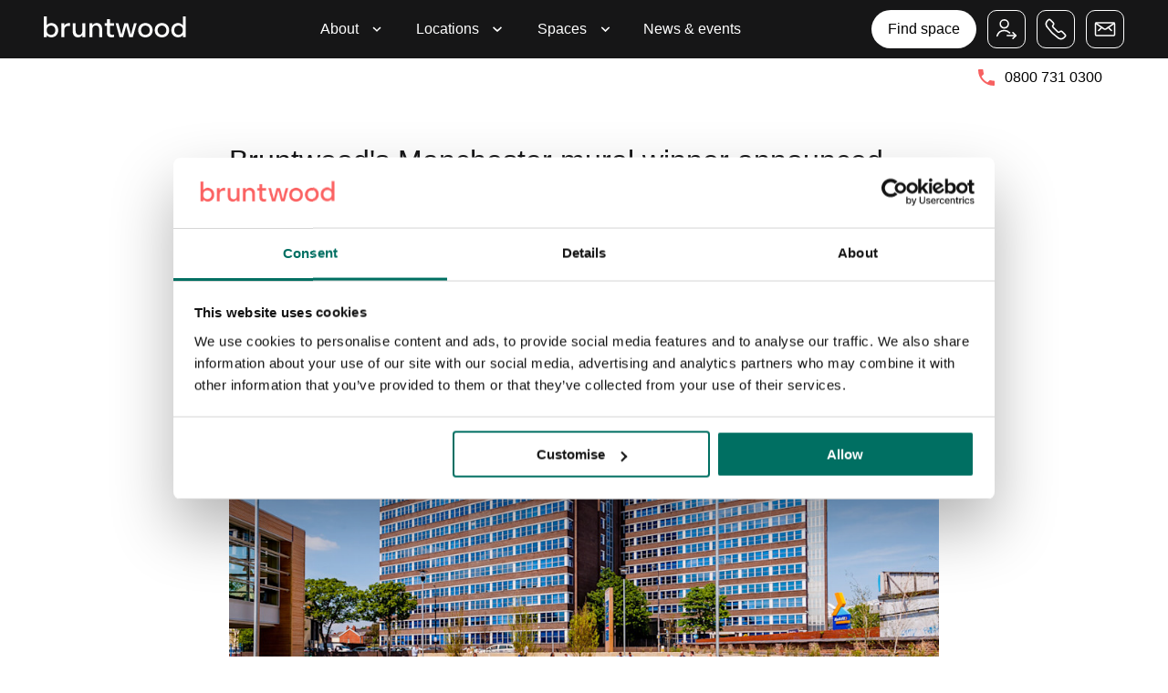

--- FILE ---
content_type: text/html; charset=utf-8
request_url: https://bruntwood.co.uk/news/bruntwoods-manchester-mural-winner-announced/
body_size: 271047
content:
<!DOCTYPE html><html lang="en"><head><meta charSet="utf-8"/><meta name="viewport" content="width=device-width, initial-scale=1"/><link rel="stylesheet" href="/_next/static/css/1001b72685a35e44.css" data-precedence="next"/><link rel="stylesheet" href="/_next/static/css/72e0ba70b1ba41ac.css" data-precedence="next"/><link href="/_next/static/css/b259a27d1e9c137e.css" rel="stylesheet" as="style" data-precedence="dynamic"/><link rel="preload" as="script" fetchPriority="low" href="/_next/static/chunks/webpack-c42386bdbc87847f.js"/><script src="/_next/static/chunks/4bd1b696-182b6b13bdad92e3.js" async=""></script><script src="/_next/static/chunks/1255-c431b50f95470318.js" async=""></script><script src="/_next/static/chunks/main-app-9d14c79fbf992910.js" async=""></script><script src="/_next/static/chunks/app/layout-9c6ab65a59049670.js" async=""></script><script src="/_next/static/chunks/app/not-found-3b2f9f1fd6a0d9ae.js" async=""></script><script src="/_next/static/chunks/519935c3-90860931929748bf.js" async=""></script><script src="/_next/static/chunks/97bfd92e-ec30907aa1b73d47.js" async=""></script><script src="/_next/static/chunks/4630-37b57d2dc142a30c.js" async=""></script><script src="/_next/static/chunks/9990-2f59e6929099b37e.js" async=""></script><script src="/_next/static/chunks/3455-c6edbb715c74f505.js" async=""></script><script src="/_next/static/chunks/4384-f42cd9a1bb79eaaf.js" async=""></script><script src="/_next/static/chunks/4086-ebb8b82ed47cd621.js" async=""></script><script src="/_next/static/chunks/9280-d0b230eb9ef7e16e.js" async=""></script><script src="/_next/static/chunks/565-9bf222592ddf8e8a.js" async=""></script><script src="/_next/static/chunks/4291-01e79a9a7c28e49a.js" async=""></script><script src="/_next/static/chunks/9045-5bd0fcf8f4942a7e.js" async=""></script><script src="/_next/static/chunks/app/%5B...slug%5D/page-9fa6108b7c4056c7.js" async=""></script><link rel="preload" href="//cdn-4.convertexperiments.com/v1/js/10049808-100417416.js?environment=production" as="script"/><link rel="preload" href="/_next/static/chunks/9927.cb62ef154fc6e085.js" as="script" fetchPriority="low"/><link rel="preload" href="/_next/static/chunks/2190.cbeb3b5958db553c.js" as="script" fetchPriority="low"/><link rel="preload" href="/_next/static/chunks/1980.cac137af1c727814.js" as="script" fetchPriority="low"/><link rel="preload" href="/_next/static/chunks/7801.6c3211c171ddb575.js" as="script" fetchPriority="low"/><link rel="preload" href="/_next/static/chunks/7281.aaedd7afd288bc7d.js" as="script" fetchPriority="low"/><link rel="preload" href="/_next/static/chunks/8143.2c8ae2d2b6830d4d.js" as="script" fetchPriority="low"/><link rel="preload" href="/_next/static/chunks/e37a0b60.be670849e64a697f.js" as="script" fetchPriority="low"/><link rel="preload" href="/_next/static/chunks/6468630d.eb419b4a849d8e04.js" as="script" fetchPriority="low"/><link rel="preload" href="/_next/static/chunks/c16f53c3.409df1246fc2628c.js" as="script" fetchPriority="low"/><link rel="preload" href="/_next/static/chunks/9108.2f93b4aafae1d204.js" as="script" fetchPriority="low"/><link rel="preload" href="/_next/static/chunks/932-9367418a629a013c.js" as="script" fetchPriority="low"/><link rel="preload" href="/_next/static/chunks/1472.6c0e438d86ccff1c.js" as="script" fetchPriority="low"/><link rel="preload" href="/_next/static/chunks/8904.852b8d158a7b4c47.js" as="script" fetchPriority="low"/><link rel="preload" href="/_next/static/chunks/8620.b385d708d8eda438.js" as="script" fetchPriority="low"/><link rel="preload" href="/_next/static/chunks/4306.1b79acbdefa19d86.js" as="script" fetchPriority="low"/><link rel="preconnect" href="https://www.googletagmanager.com"/><link rel="preconnect" href="https://prod-media.bruntwood.co.uk"/><link rel="dns-prefetch" href="https://www.google-analytics.com"/><link rel="dns-prefetch" href="https://connect.facebook.net"/><link rel="dns-prefetch" href="https://script.hotjar.com"/><link rel="dns-prefetch" href="https://static.ads-twitter.com"/><link rel="dns-prefetch" href="https://analytics.nyltx.com"/><link rel="dns-prefetch" href="https://cdn.pardot.com"/><link rel="dns-prefetch" href="https://analytics.twitter.com"/><link rel="dns-prefetch" href="https://static.olark.com"/><title>Bruntwood&#x27;s Manchester mural winner announced</title><meta name="description" content="The winner of a global competition to create one of Manchester’s biggest murals and transform Trafford House in Greater Manchester with a landmark 38m high artwork has been announced."/><style>
			@font-face {
				font-family: 'synthese';
				src: url('/fonts/synthese/synthese-light.woff2') format('woff2');
				font-display: block;
				font-weight: 200;
			}

			@font-face {
				font-family: 'synthese';
				src: url('/fonts/synthese/synthese-book.woff2') format('woff2');
				font-display: block;
				font-weight: 300;
			}
			@font-face {
				font-family: 'synthese';
				src: url('/fonts/synthese/synthese-regular.woff2') format('woff2');
				font-display: block;
				font-weight: 400;
			}

			@font-face {
				font-family: 'synthese-oblique';
				src: url('/fonts/synthese/syntheseweb-oblique.woff2') format('woff2');
				font-display: block;
				font-weight: 400;
			}

			@font-face {
				font-family: 'synthese-bold-oblique';
				src: url('/fonts/synthese/synthese-boldoblique.woff2') format('woff2');
				font-display: block;
				font-weight: 400;
			}
			body {
				font-family: 'synthese', Roboto, sans-serif;
			}
		</style><style>html { overflow: unset !important; padding-right: 0 !important; }</style><script defer=""><!-- Google Tag Manager -->
	(function(w,d,s,l,i){w[l]=w[l]||[];w[l].push({'gtm.start':
	new Date().getTime(),event:'gtm.js'});var f=d.getElementsByTagName(s)[0],
	j=d.createElement(s),dl=l!='dataLayer'?'&l='+l:'';j.async=true;j.src=
	'https://www.googletagmanager.com/gtm.js?id='+i+dl;f.parentNode.insertBefore(j,f);
	})(window,document,'script','dataLayer','GTM-N8R8Q8')
	<!-- End Google Tag Manager --></script><script>(self.__next_s=self.__next_s||[]).push(["//cdn-4.convertexperiments.com/v1/js/10049808-100417416.js?environment=production",{}])</script><script src="/_next/static/chunks/polyfills-42372ed130431b0a.js" noModule=""></script><style data-styled="" data-styled-version="6.1.13">.FlDIR{display:none;position:absolute;top:56px;right:0;left:0;width:100%;height:auto;background-color:transparent;z-index:100;}/*!sc*/
@media screen and (max-width:37.4960625rem){.FlDIR{display:none;visibility:hidden;}}/*!sc*/
@media screen and (min-width:37.5rem){.FlDIR{top:62px;}}/*!sc*/
@media screen and (min-width:90rem){.FlDIR{top:72px;}}/*!sc*/
data-styled.g1[id="sc-12f9a787-0"]{content:"FlDIR,"}/*!sc*/
.fEMaQX{width:100%;display:flex;flex-flow:row nowrap;background:linear-gradient(0deg,var(--charcoal) 0%,var(--noir) 62.57%);padding-left:48px;padding-right:48px;position:relative;box-shadow:rgba(0,0,0,0.1) 0px 19px 40px;}/*!sc*/
@media screen and (min-width:37.5rem){.fEMaQX{padding-right:24px;padding-left:24px;}}/*!sc*/
@media screen and (min-width:60rem){.fEMaQX{padding-right:48px;padding-left:48px;}}/*!sc*/
@media screen and (min-width:90rem){.fEMaQX{padding-right:80px;padding-left:80px;}}/*!sc*/
@media screen and (min-width:120rem){.fEMaQX{padding-left:120px;padding-right:120px;}}/*!sc*/
.fEMaQX:after{display:none;}/*!sc*/
@media screen and (min-width:60rem){.fEMaQX:after{content:'';display:block;position:absolute;right:0;bottom:-24px;left:0;height:24px;margin-left:48px;z-index:100;}}/*!sc*/
@media screen and (min-width:90rem){.fEMaQX:after{bottom:-32px;height:32px;margin-left:64px;}}/*!sc*/
data-styled.g3[id="sc-12f9a787-2"]{content:"fEMaQX,"}/*!sc*/
.dePYB{display:flex;flex-flow:row nowrap;justify-content:space-evenly;padding:0px;flex:1;text-align:left;}/*!sc*/
.fDkwfj{display:flex;flex-flow:row nowrap;justify-content:flex-start;padding:0px;flex:1;text-align:left;}/*!sc*/
data-styled.g4[id="sc-12f9a787-3"]{content:"dePYB,fDkwfj,"}/*!sc*/
.drrTrl{display:flex;flex-flow:column nowrap;flex-basis:250px;padding-top:56px;padding-right:12px;padding-bottom:24px;padding-left:12px;}/*!sc*/
.drrTrl:first-of-type{padding-left:0px;margin-left:0px;}/*!sc*/
.drrTrl:last-of-type{padding-right:0px;margin-right:0px;}/*!sc*/
@media screen and (min-width:90rem){.drrTrl{padding-top:48px;padding-bottom:48px;flex-grow:0;}.drrTrl:first-of-type{padding-left:0px;margin-left:0px;}}/*!sc*/
data-styled.g5[id="sc-12f9a787-4"]{content:"drrTrl,"}/*!sc*/
.fxFjpF{font-size:min(max(0.875rem,1.25vw),1rem);line-height:min(max(20px,1.875vw),24px);}/*!sc*/
@supports (-ms-ime-align:auto){.fxFjpF{font-size:0.875rem;line-height:20px;}@media screen and (min-width:60em){.fxFjpF{font-size:1rem;line-height:24px;}}}/*!sc*/
data-styled.g7[id="sc-ceea23fe-1"]{content:"fxFjpF,"}/*!sc*/
.nBmEz{font-size:min(max(1rem,1vw),1.125rem);line-height:min(max(24px,1.875vw),28px);}/*!sc*/
@supports (-ms-ime-align:auto){.nBmEz{font-size:1rem;line-height:24px;}@media screen and (min-width:60em){.nBmEz{font-size:1.125rem;line-height:28px;}}}/*!sc*/
data-styled.g8[id="sc-ceea23fe-2"]{content:"nBmEz,"}/*!sc*/
.eAzewC{font-size:min(max(1.25rem,1.875vw),1.5rem);line-height:min(max(32px,2.8125vw),36px);}/*!sc*/
@supports (-ms-ime-align:auto){.eAzewC{font-size:1.25rem;line-height:32px;}@media screen and (min-width:60em){.eAzewC{font-size:1.5rem;line-height:36px;}}}/*!sc*/
data-styled.g10[id="sc-ceea23fe-4"]{content:"eAzewC,"}/*!sc*/
.gZrgSM{font-size:min(max(1.5rem,2.5vw),2rem);line-height:min(max(36px,3.75vw),48px);}/*!sc*/
@supports (-ms-ime-align:auto){.gZrgSM{font-size:1.5rem;line-height:36px;}@media screen and (min-width:60em){.gZrgSM{font-size:2rem;line-height:48px;}}}/*!sc*/
data-styled.g13[id="sc-ceea23fe-7"]{content:"gZrgSM,"}/*!sc*/
.hEGqBZ{font-size:min(max(1.5rem,3.125vw),2.5rem);line-height:min(max(36px,4.375vw),56px);}/*!sc*/
@supports (-ms-ime-align:auto){.hEGqBZ{font-size:1.5rem;line-height:36px;}@media screen and (min-width:60em){.hEGqBZ{font-size:2.5rem;line-height:56px;}}}/*!sc*/
data-styled.g14[id="sc-ceea23fe-8"]{content:"hEGqBZ,"}/*!sc*/
.icqcJu{font-family:synthese,sans-serif;font-weight:200;}/*!sc*/
data-styled.g20[id="sc-f82ae616-3"]{content:"icqcJu,"}/*!sc*/
.lpcnSq{font-family:synthese,sans-serif;font-weight:400;}/*!sc*/
data-styled.g22[id="sc-f82ae616-5"]{content:"lpcnSq,"}/*!sc*/
.kaqTLb{font-family:synthese,sans-serif;font-weight:200;}/*!sc*/
data-styled.g23[id="sc-f82ae616-6"]{content:"kaqTLb,"}/*!sc*/
.kOnjzX{font-family:synthese,sans-serif;font-weight:300;}/*!sc*/
data-styled.g24[id="sc-f82ae616-7"]{content:"kOnjzX,"}/*!sc*/
.enCSLz{font-family:synthese,sans-serif;font-weight:400;}/*!sc*/
data-styled.g25[id="sc-f82ae616-8"]{content:"enCSLz,"}/*!sc*/
.hnZPmf{font-family:synthese,sans-serif;font-weight:400;}/*!sc*/
data-styled.g28[id="sc-f82ae616-11"]{content:"hnZPmf,"}/*!sc*/
.fGkEdM{font-family:synthese,sans-serif;font-weight:400;}/*!sc*/
data-styled.g33[id="sc-f82ae616-16"]{content:"fGkEdM,"}/*!sc*/
.hBdpRx{font-family:synthese,sans-serif;font-weight:400;}/*!sc*/
data-styled.g34[id="sc-f82ae616-17"]{content:"hBdpRx,"}/*!sc*/
.hvPPWQ a{text-decoration:2px solid var(--primaryAccent) underline;}/*!sc*/
.hvPPWQ a:hover{text-decoration:none;color:var(--primaryAccent);}/*!sc*/
.hvPPWQ h2{font-size:min(max(1rem,1.5625vw),1.25rem);line-height:min(max(,2.5vw),);font-weight:400;margin-bottom:32px;}/*!sc*/
@media screen and (min-width:80rem){.hvPPWQ h2{font-size:min(max(1.25rem,1.875vw),1.5rem);line-height:min(max(,2.8125vw),);margin-bottom:48px;}}/*!sc*/
.hvPPWQ li>p{margin-bottom:0;}/*!sc*/
.hvPPWQ p{margin-bottom:24px;}/*!sc*/
.hvPPWQ ul{list-style-type:square;margin-left:24px;margin-bottom:24px;}/*!sc*/
.hvPPWQ ul li::marker{color:var(--primaryAccent);}/*!sc*/
.hvPPWQ ol{list-style-type:decimal;margin-left:24px;margin-bottom:24px;}/*!sc*/
.hvPPWQ ol li::marker{color:var(--primaryAccent);}/*!sc*/
.hvPPWQ strong,.hvPPWQ b{font-weight:400;}/*!sc*/
data-styled.g40[id="sc-c439b939-0"]{content:"hvPPWQ,"}/*!sc*/
.iGfcZy{position:relative;display:inline-flex;flex-direction:row;justify-content:center;align-items:center;padding:8px 16px 12px;border-width:2px;border-style:solid;text-align:center;text-decoration:none;cursor:pointer;pointer-events:all;}/*!sc*/
.iGfcZy>svg{display:block;width:24px;height:24px;margin-right:16px;}/*!sc*/
.iGfcZy path{fill:currentColor;}/*!sc*/
@media screen and (min-width:37.5rem){.iGfcZy>svg{width:32px;height:32px;}}/*!sc*/
@media screen and (min-width:60rem){.iGfcZy{padding:8px 24px 12px;}}/*!sc*/
data-styled.g41[id="sc-1aba2e0d-0"]{content:"iGfcZy,"}/*!sc*/
.gAyyOt{background-color:transparent;color:var(--primaryForeground);border-color:var(--primaryForeground);border-radius:40px;transition:all 0.3s ease-in-out;}/*!sc*/
.gAyyOt:focus{background-color:var(--primaryForeground);border-color:var(--primaryForeground);color:var(--white);outline:4px solid var(--primaryAccent);}/*!sc*/
@media screen and (hover){.gAyyOt:hover{background-color:var(--primaryForeground);border-color:var(--primaryForeground);color:var(--white);}}/*!sc*/
data-styled.g44[id="sc-1aba2e0d-3"]{content:"gAyyOt,"}/*!sc*/
.fZbqJy{background-color:var(--white);color:var(--black);border-color:transparent;border-radius:40px;transition:all 0.3s ease-in-out;padding:16px 20px 16px;height:42px;}/*!sc*/
.fZbqJy:focus{background-color:var(--primaryForeground);color:var(--white);border-color:transparent;outline:4px solid var(--primaryAccent);}/*!sc*/
@media screen and (hover){.fZbqJy:hover{background-color:var(--white);color:var(--primaryForeground);}}/*!sc*/
@media screen and (min-width:60rem){.fZbqJy{padding:16px 16px;}}/*!sc*/
data-styled.g45[id="sc-1aba2e0d-4"]{content:"fZbqJy,"}/*!sc*/
.jkjIbJ{background-color:var(--black);color:var(--white);border-color:var(--black);border-radius:40px;transition:all 0.3s ease-in-out;}/*!sc*/
@media screen and (hover){.jkjIbJ:hover{color:var(--black);background-color:var(--white);}}/*!sc*/
data-styled.g48[id="sc-1aba2e0d-7"]{content:"jkjIbJ,"}/*!sc*/
.gNgkdl{display:block;width:100%;max-width:120px;height:100%;padding-right:16px;padding-left:16px;text-align:center;color:var(--white);text-decoration:none;}/*!sc*/
@media screen and (min-width:37.5rem){.gNgkdl{max-width:unset;}}/*!sc*/
@media screen and (min-width:60rem){.gNgkdl{display:flex;flex-direction:column;justify-content:center;padding-right:20px;padding-left:20px;}}/*!sc*/
.efHGVB{display:block;width:100%;max-width:120px;height:100%;padding-right:16px;padding-left:16px;text-align:center;color:var(--black);text-decoration:none;}/*!sc*/
@media screen and (min-width:37.5rem){.efHGVB{max-width:unset;}}/*!sc*/
@media screen and (min-width:60rem){.efHGVB{display:flex;flex-direction:column;justify-content:center;padding-right:20px;padding-left:20px;}}/*!sc*/
data-styled.g63[id="sc-6cc5c054-0"]{content:"gNgkdl,efHGVB,"}/*!sc*/
.dOIyyg{display:flex;width:100%;height:100%;padding-right:16px;padding-left:16px;color:var(--white);text-decoration:none;}/*!sc*/
.dOIyyg[aria-expanded='true']{color:var(--black);background-color:var(--white);}/*!sc*/
@media screen and (min-width:60rem){.dOIyyg{display:flex;flex-direction:column;justify-content:center;padding-right:8px;padding-left:20px;}}/*!sc*/
data-styled.g64[id="sc-6cc5c054-1"]{content:"dOIyyg,"}/*!sc*/
.cgCKrV{content:'';position:absolute;top:100%;right:0;display:flex;justify-content:center;align-items:center;padding:8px 16px;background-color:var(--secondaryBackground);z-index:1;opacity:0;animation:alternate dropFadeIn 1.2s forwards;}/*!sc*/
.cgCKrV>svg{height:24px;width:24px;margin-right:8px;}/*!sc*/
@keyframes dropFadeIn{to{opacity:1;transform:translateY(0);}}/*!sc*/
@media screen and (min-width:37.5rem){.cgCKrV{padding-right:24px;padding-left:24px;}}/*!sc*/
@media screen and (min-width:60rem){.cgCKrV{right:48px;}}/*!sc*/
@media screen and (min-width:90rem){.cgCKrV{right:80px;}}/*!sc*/
@media screen and (min-width:120rem){.cgCKrV{right:120px;}}/*!sc*/
data-styled.g65[id="sc-cd264476-0"]{content:"cgCKrV,"}/*!sc*/
.jNfaIn{color:var(--black);text-decoration:none;cursor:pointer;}/*!sc*/
data-styled.g66[id="sc-cd264476-1"]{content:"jNfaIn,"}/*!sc*/
.dnKwJy{display:inline-block;width:130px;cursor:pointer;}/*!sc*/
@media screen and (min-width:37.5rem){.dnKwJy{width:156px;}}/*!sc*/
@media screen and (min-width:90rem){.dnKwJy{width:180px;}}/*!sc*/
.bKXLNf{display:inline-block;width:130px;cursor:pointer;}/*!sc*/
@media screen and (min-width:60rem){.bKXLNf{width:210px;height:32px;}}/*!sc*/
data-styled.g67[id="sc-55022319-0"]{content:"dnKwJy,bKXLNf,"}/*!sc*/
.NTUvS{position:relative;padding-right:16px;padding-left:16px;}/*!sc*/
@media screen and (min-width:37.5rem){.NTUvS{padding-right:24px;padding-left:24px;}}/*!sc*/
@media screen and (min-width:60rem){.NTUvS{padding-right:48px;padding-left:48px;}}/*!sc*/
@media screen and (min-width:90rem){.NTUvS{padding-right:80px;padding-left:80px;}}/*!sc*/
@media screen and (min-width:120rem){.NTUvS{max-width:1920px;margin-right:auto;margin-left:auto;padding-right:120px;padding-left:120px;}}/*!sc*/
data-styled.g70[id="sc-111fafa2-0"]{content:"NTUvS,"}/*!sc*/
.hxKEWZ{display:grid;grid-template-columns:repeat(4,1fr);grid-column-gap:16px;}/*!sc*/
@media screen and (min-width:37.5rem){.hxKEWZ{grid-template-columns:repeat(8,1fr);}}/*!sc*/
@media screen and (min-width:60rem){.hxKEWZ{grid-template-columns:repeat(12,1fr);grid-column-gap:24px;}}/*!sc*/
data-styled.g71[id="sc-111fafa2-1"]{content:"hxKEWZ,"}/*!sc*/
.gMgSEQ{position:fixed;top:0;width:100%;height:auto;background-color:var(--white);display:flex;z-index:200;justify-content:center;}/*!sc*/
.gMgSEQ a{cursor:pointer;}/*!sc*/
@media screen and (min-width:37.5rem){.gMgSEQ{height:auto;}}/*!sc*/
@media screen and (min-width:90rem){.gMgSEQ{height:auto;}}/*!sc*/
.gMgSEQ+main{padding-top:0;}/*!sc*/
data-styled.g74[id="sc-233b5a6b-0"]{content:"gMgSEQ,"}/*!sc*/
.hlVrob{position:fixed;top:0;left:0;height:auto;width:100%;display:flex;flex-direction:column;}/*!sc*/
data-styled.g75[id="sc-233b5a6b-1"]{content:"hlVrob,"}/*!sc*/
.hiCtNg{display:flex;justify-content:space-between;align-items:center;width:100%;height:'56px';z-index:100;background-color:#161617;}/*!sc*/
@media screen and (min-width:37.5rem){.hiCtNg{height:64px;}}/*!sc*/
@media screen and (min-width:90rem){.hiCtNg{height:72px;}}/*!sc*/
.hJmqmp{display:none;justify-content:space-between;align-items:center;width:100%;height:'56px';z-index:100;background-color:#161617;}/*!sc*/
@media screen and (min-width:37.5rem){.hJmqmp{height:64px;}}/*!sc*/
@media screen and (min-width:90rem){.hJmqmp{height:72px;}}/*!sc*/
data-styled.g76[id="sc-233b5a6b-2"]{content:"hiCtNg,hJmqmp,"}/*!sc*/
.kwiJKt{display:none;height:100%;width:auto;display:flex;list-style:none;flex-flow:row;justify-content:space-between;margin-left:auto;padding:0px;}/*!sc*/
@media screen and (min-width:71.25rem){.kwiJKt:hover>.sc-233b5a6b-5,.kwiJKt:focus-within>.sc-233b5a6b-5{background-color:var(--white);}.kwiJKt:hover .sc-6cc5c054-0,.kwiJKt:focus-within .sc-6cc5c054-0{color:var(--black);}}/*!sc*/
@media (min-width:1140px){.kwiJKt{height:100%;width:auto;display:flex;list-style:none;flex-flow:row;justify-content:space-between;margin-left:auto;padding:0px;}}/*!sc*/
.YfUHU{display:none;}/*!sc*/
@media (min-width:1140px){.YfUHU{height:100%;width:auto;display:flex;list-style:none;flex-flow:row;justify-content:space-between;margin-left:auto;padding:0px;}}/*!sc*/
data-styled.g77[id="sc-233b5a6b-3"]{content:"kwiJKt,YfUHU,"}/*!sc*/
.kxeJrH{width:100%;height:100%;display:flex;flex-flow:row wrap;text-align:center;align-items:center;justify-content:space-between;}/*!sc*/
data-styled.g78[id="sc-233b5a6b-4"]{content:"kxeJrH,"}/*!sc*/
.cDzlqt{display:flex;justify-content:center;align-items:center;background-color:#161617;}/*!sc*/
@media screen and (min-width:71.25rem){.cDzlqt{padding-right:12px;}.cDzlqt:hover,.cDzlqt:focus-within{background-color:#161617!important;}.cDzlqt:hover>.sc-6cc5c054-0,.cDzlqt:focus-within>.sc-6cc5c054-0{color:var(--white)!important;}.cDzlqt:hover .sc-233b5a6b-2,.cDzlqt:focus-within .sc-233b5a6b-2{background-color:#161617;}}/*!sc*/
.cDzlqt a{line-height:1.3;padding-top:3px;padding-bottom:3px;}/*!sc*/
.hxhTqu{display:flex;justify-content:center;align-items:center;}/*!sc*/
@media screen and (min-width:71.25rem){.hxhTqu{padding-right:12px;}.hxhTqu:hover>.sc-6cc5c054-1,.hxhTqu:focus-within>.sc-6cc5c054-1{color:var(--white);}.hxhTqu:hover>.sc-12f9a787-0,.hxhTqu:focus-within>.sc-12f9a787-0{display:flex;}.hxhTqu:hover>svg,.hxhTqu:focus-within>svg{transition:stroke 125ms ease-in-out;transform:rotate(180deg);}}/*!sc*/
.hxhTqu a{line-height:1.3;padding-top:3px;padding-bottom:3px;}/*!sc*/
.fONJpj{display:flex;justify-content:center;align-items:center;background-color:var(--white);}/*!sc*/
@media screen and (min-width:71.25rem){.fONJpj{padding-right:12px;}.fONJpj:hover,.fONJpj:focus-within{background-color:#161617!important;}.fONJpj:hover>.sc-6cc5c054-0,.fONJpj:focus-within>.sc-6cc5c054-0{color:var(--white)!important;}.fONJpj:hover .sc-233b5a6b-2,.fONJpj:focus-within .sc-233b5a6b-2{background-color:#161617;}}/*!sc*/
.fONJpj a{line-height:1.3;padding-top:3px;padding-bottom:3px;}/*!sc*/
data-styled.g79[id="sc-233b5a6b-5"]{content:"cDzlqt,hxhTqu,fONJpj,"}/*!sc*/
.hxivzU{background:none;border:none;padding:8px;margin:0px;height:48px;width:48px;box-shadow:none;margin-right:-10px;cursor:pointer;}/*!sc*/
.hxivzU svg{stroke-width:1.5;width:30px;height:30px;padding:2px;}/*!sc*/
@media (min-width:1140px){.hxivzU{display:none;visibility:none;}}/*!sc*/
data-styled.g80[id="sc-233b5a6b-6"]{content:"hxivzU,"}/*!sc*/
.kmwbQV{display:flex;justify-content:flex-end;align-items:center;width:auto;padding-left:0;margin-left:auto;}/*!sc*/
@media (max-width:1140px){.kmwbQV{display:none;visibility:none;}}/*!sc*/
data-styled.g81[id="sc-233b5a6b-7"]{content:"kmwbQV,"}/*!sc*/
.fNAEBm{display:inline-flex;align-items:center;justify-content:center;width:42px;height:42px;cursor:pointer;margin-left:12px;padding:8px;transition:all 0.3s ease-in-out;color:white;border:1px solid white;border-radius:10px;background-color:transparent;}/*!sc*/
.fNAEBm svg{stroke:white;width:100%;height:100%;transition:all 0.3s ease-in-out;}/*!sc*/
.fNAEBm:hover{background-color:white;}/*!sc*/
.fNAEBm:hover svg{stroke:var(--primaryAccent);}/*!sc*/
.dddmYY{display:inline-flex;align-items:center;justify-content:center;width:42px;height:42px;cursor:pointer;margin-left:0;padding:8px;transition:all 0.3s ease-in-out;color:white;border:none;border-radius:10px;background-color:transparent;}/*!sc*/
.dddmYY svg{stroke:white;width:100%;height:100%;transition:all 0.3s ease-in-out;}/*!sc*/
.dddmYY:hover{background-color:white;}/*!sc*/
.dddmYY:hover svg{stroke:var(--primaryAccent);}/*!sc*/
data-styled.g82[id="sc-ac688ea1-0"]{content:"fNAEBm,dddmYY,"}/*!sc*/
.cwqRtm{position:relative;display:block;background-color:var(--primaryAccent);}/*!sc*/
.cwqRtm img{position:absolute;top:0;left:0;width:100%;height:100%;object-fit:cover;}/*!sc*/
data-styled.g99[id="sc-74245253-0"]{content:"cwqRtm,"}/*!sc*/
:root{--primaryForeground:#f76161;--primaryBackground:#FFFFFF;--primaryAccent:#f76161;--rippleBase:#2b2b2c;--rippleTint:#EB8F7F;--secondaryForeground:#2b2b2c;--secondaryBackground:#FFFFFF;--secondaryAccent:#f76161;--black:#000000;--grey75:#404040;--charcoal:#2b2b2c;--grey30:#B3B3B3;--grey15:#D9D9D9;--grey5:#F2F2F2;--white:#FFFFFF;--noir:#161617;--errorForeground:#C21515;--errorBackground:#FCF3F3;--validForeground:#217E15;--validBackground:#F4F9F3;}/*!sc*/
*,*::before,*::after{margin:0;box-sizing:border-box;}/*!sc*/
html{font-size:16px;}/*!sc*/
body{font-family:'synthese',Arial,sans-serif;}/*!sc*/
svg{pointer-events:none;}/*!sc*/
.lazyload,.lazyloaded,.lazyloading{transition:opacity 0.3s ease-in-out;}/*!sc*/
.lazyload,.lazyloading{opacity:0;}/*!sc*/
.lazyloaded{opacity:1;}/*!sc*/
main{margin-top:48px;}/*!sc*/
@media screen and (min-width:37.5rem){main{margin-top:64px;}}/*!sc*/
@media screen and (min-width:90rem){main{margin-top:72px;}}/*!sc*/
img[height="1"][width="1"]{display:none;}/*!sc*/
data-styled.g127[id="sc-global-bWfrdf1"]{content:"sc-global-bWfrdf1,"}/*!sc*/
.igGWeg{font-size:20px;font-family:synthese,sans-serif;font-weight:400;line-height:1.5;font-style:normal;color:var(--primaryAccent);text-decoration:none;text-decoration-color:none;text-decoration-thickness:none;text-underline-offset:none;width:auto;height:fit-content;margin-bottom:8px;}/*!sc*/
@media screen and (hover){.igGWeg:hover{text-decoration:underline;}}/*!sc*/
.cSWDKW{font-size:16px;font-family:synthese,sans-serif;font-weight:200;line-height:1.5;font-style:normal;color:var(--white);text-decoration:none;text-decoration-color:none;text-decoration-thickness:none;text-underline-offset:none;width:auto;height:auto;margin-bottom:8px;}/*!sc*/
@media screen and (hover){.cSWDKW:hover{text-decoration:underline;}}/*!sc*/
data-styled.g162[id="sc-7a34bcb7-0"]{content:"igGWeg,cSWDKW,"}/*!sc*/
.jZZGxa{display:none;color:var(--black);float:left;flex-basis:300px;flex-shrink:0;flex-grow:0;margin:56px 0;text-decoration:none;width:234px;}/*!sc*/
.jZZGxa>p{margin-bottom:16px;}/*!sc*/
@media screen and (hover){.jZZGxa:hover{text-decoration:underline;}}/*!sc*/
@media screen and (max-width:59.9960625rem){.jZZGxa{flex-basis:180px;margin:48px 0px;display:none;visibility:hidden;}}/*!sc*/
@media screen and (min-width:60rem){.jZZGxa{flex-basis:232px;margin:48px 0px;}}/*!sc*/
.jZZGxa>svg{height:100%;width:100%;}/*!sc*/
data-styled.g164[id="sc-1aa93e8c-1"]{content:"jZZGxa,"}/*!sc*/
.iIjrvV{background-color:transparent;padding:16px 0 16px 16px!important;text-decoration:none;font-size:20px;font-family:synthese,sans-serif;font-weight:400;line-height:1.5;font-style:normal;color:var(--white);flex:1;flex-basis:100%;text-align:left;}/*!sc*/
.iIjrvV:focus{text-decoration:underline;}/*!sc*/
@media screen and (hover){.iIjrvV:hover{text-decoration:underline;}}/*!sc*/
@media screen and (min-width:37.5rem){.iIjrvV{padding:24px 0 24px 24px!important;}}/*!sc*/
@media screen and (min-width:60rem){.iIjrvV{padding:24px 0 24px 48px!important;}}/*!sc*/
data-styled.g165[id="sc-a4850156-0"]{content:"iIjrvV,"}/*!sc*/
.bYGuEo{margin-right:8px;display:flex;flex-flow:row;align-items:center;}/*!sc*/
@media screen and (min-width:37.5rem){.bYGuEo{padding-right:8px;}}/*!sc*/
@media screen and (min-width:60rem){.bYGuEo{padding-right:32px;}}/*!sc*/
@media screen and (min-width:90rem){.bYGuEo{padding-right:80px;}}/*!sc*/
@media screen and (min-width:120rem){.bYGuEo{padding-right:120px;}}/*!sc*/
data-styled.g166[id="sc-8f37801e-0"]{content:"bYGuEo,"}/*!sc*/
.jxKCXg{padding:0px;list-style-type:none;display:flex;flex-flow:column;}/*!sc*/
data-styled.g167[id="sc-8f37801e-1"]{content:"jxKCXg,"}/*!sc*/
.exZBGP{list-style:none;list-style-type:none;padding:0px;}/*!sc*/
data-styled.g168[id="sc-8f37801e-2"]{content:"exZBGP,"}/*!sc*/
.jNzeDm{display:flex;flex-flow:row;justify-content:space-between;position:relative;}/*!sc*/
.jNzeDm:after{content:'';position:absolute;bottom:0;left:0;right:0;height:1px;background-color:var(--grey30);margin-right:16px;margin-left:16px;}/*!sc*/
@media screen and (min-width:37.5rem){.jNzeDm:after{margin-right:24px;margin-left:24px;}}/*!sc*/
@media screen and (min-width:60rem){.jNzeDm:after{margin-right:48px;margin-left:48px;}}/*!sc*/
@media screen and (min-width:90rem){.jNzeDm:after{margin-right:80px;margin-left:80px;}}/*!sc*/
@media screen and (min-width:120rem){.jNzeDm:after{margin-right:120px;margin-left:120px;}}/*!sc*/
.jNzeDm:last-child:afer{height:0px;}/*!sc*/
data-styled.g169[id="sc-8f37801e-3"]{content:"jNzeDm,"}/*!sc*/
.iCsndr[data-state='open']:not([data-disabled])>section:after{height:0px;}/*!sc*/
.iCsndr[data-state='open'][data-disabled]:last-child>section:after{height:0px;}/*!sc*/
.iCsndr[data-state='collapsed']:last-child>section:after{height:0px;}/*!sc*/
data-styled.g170[id="sc-8f37801e-4"]{content:"iCsndr,"}/*!sc*/
.ieabFh{padding:16px 0 16px 36px;display:flex;flex-flow:column;font-size:16px;font-family:synthese,sans-serif;font-weight:400;line-height:1.5;font-style:normal;color:var(--black);flex:1;}/*!sc*/
.ieabFh>a{margin:0px;text-align:left;}/*!sc*/
data-styled.g171[id="sc-8f37801e-5"]{content:"ieabFh,"}/*!sc*/
.ipDSNU{padding:16px 0px 16px 48px;display:flex;flex-flow:column;font-size:16px;font-family:synthese,sans-serif;font-weight:400;line-height:1.5;font-style:normal;color:var(--black);flex:1;text-align:left;}/*!sc*/
.ipDSNU+li:after{height:0px;}/*!sc*/
.ipDSNU>a{margin:0px;}/*!sc*/
data-styled.g172[id="sc-8f37801e-6"]{content:"ipDSNU,"}/*!sc*/
.jWtaLl{background:transparent;border:none;padding:8px;margin:0px;height:48px;width:48px;box-shadow:none;cursor:pointer;}/*!sc*/
.jWtaLl[aria-expanded='true']{transform:rotate(180deg);}/*!sc*/
.jWtaLl svg{width:100%;height:100%;}/*!sc*/
@media screen and (min-width:90rem){.jWtaLl{display:none;visibility:none;}}/*!sc*/
data-styled.g173[id="sc-8f37801e-7"]{content:"jWtaLl,"}/*!sc*/
.frEyWr{background-color:rgba(0,0,0,0.7);width:100%;height:100%;position:fixed;overflow-y:auto;padding-bottom:40vh;--base-top-position:48px;top:var(--base-top-position);right:0;left:0;bottom:0;display:none;opacity:0;transition:opacity 150ms ease-in;z-index:100;}/*!sc*/
@media screen and (min-width:37.5rem){.frEyWr{--base-top-position:64px;}}/*!sc*/
@media (min-width:1140px){.frEyWr{display:none;}}/*!sc*/
data-styled.g174[id="sc-827d1068-0"]{content:"frEyWr,"}/*!sc*/
.gGAle{list-style:none;list-style-type:none;padding:0px;background:linear-gradient(0deg,var(--charcoal) 0%,var(--noir) 62.57%);color:var(--white);}/*!sc*/
data-styled.g175[id="sc-827d1068-1"]{content:"gGAle,"}/*!sc*/
.jsAEbV{padding:0px;display:none;}/*!sc*/
.jsAEbV[aria-expanded='true']{display:block;}/*!sc*/
data-styled.g176[id="sc-827d1068-2"]{content:"jsAEbV,"}/*!sc*/
.eKHzRy{display:flex;flex-flow:column;}/*!sc*/
.eKHzRy>li:last-of-type:after{height:0px;}/*!sc*/
data-styled.g177[id="sc-827d1068-3"]{content:"eKHzRy,"}/*!sc*/
.dziRGR{display:flex;flex-flow:row;justify-content:space-between;position:relative;}/*!sc*/
.dziRGR:last-of-type('li'):after{height:0px;}/*!sc*/
.dziRGR:after{content:'';position:absolute;bottom:0px;left:0;right:0;height:0.5px;background-color:var(--grey15);margin-right:16px;margin-left:16px;}/*!sc*/
@media screen and (min-width:37.5rem){.dziRGR:after{margin-right:24px;margin-left:24px;}}/*!sc*/
@media screen and (min-width:60rem){.dziRGR:after{margin-right:48px;margin-left:48px;}}/*!sc*/
@media screen and (min-width:90rem){.dziRGR:after{margin-right:80px;margin-left:80px;}}/*!sc*/
@media screen and (min-width:120rem){.dziRGR:after{margin-right:120px;margin-left:120px;}}/*!sc*/
data-styled.g179[id="sc-827d1068-5"]{content:"dziRGR,"}/*!sc*/
.gmdqsE{background:none;border:none;padding:8px;margin-top:0px;margin-right:-8px;margin-bottom:0px;margin-left:0px;height:48px;width:48px;box-shadow:none;cursor:pointer;}/*!sc*/
.gmdqsE svg{width:100%;height:100%;}/*!sc*/
@media screen and (min-width:90rem){.gmdqsE{display:none;visibility:none;}}/*!sc*/
data-styled.g181[id="sc-827d1068-7"]{content:"gmdqsE,"}/*!sc*/
.jsOspy{background-color:transparent;padding-right:16px;display:flex;flex-flow:row;align-items:center;}/*!sc*/
@media screen and (min-width:37.5rem){.jsOspy{padding-right:24px;}}/*!sc*/
@media screen and (min-width:60rem){.jsOspy{padding-right:48px;}}/*!sc*/
@media screen and (min-width:90rem){.jsOspy{padding-right:80px;}}/*!sc*/
@media screen and (min-width:120rem){.jsOspy{padding-right:120px;}}/*!sc*/
data-styled.g182[id="sc-827d1068-8"]{content:"jsOspy,"}/*!sc*/
.eqFkda{display:flex;justify-content:space-evenly;align-items:center;padding:20px 20px 36px;margin-top:auto;margin-bottom:0px;background-color:var(--charcoal);}/*!sc*/
data-styled.g183[id="sc-827d1068-9"]{content:"eqFkda,"}/*!sc*/
.OhGlL{width:1px;height:40px;background-color:var(--white);opacity:0.3;}/*!sc*/
@media (max-width:480px){.OhGlL{height:25px;}}/*!sc*/
data-styled.g184[id="sc-827d1068-10"]{content:"OhGlL,"}/*!sc*/
.KGxIz{position:absolute;top:0;right:0;bottom:-40px;display:flex;justify-content:center;align-items:center;padding:8px 16px;background-color:var(--primaryBackground);z-index:1;}/*!sc*/
.KGxIz>svg{height:24px;width:24px;margin-right:8px;}/*!sc*/
data-styled.g185[id="sc-f83b338e-0"]{content:"KGxIz,"}/*!sc*/
.gWKxAT{color:var(--black);text-decoration:none;cursor:pointer;}/*!sc*/
data-styled.g186[id="sc-f83b338e-1"]{content:"gWKxAT,"}/*!sc*/
.foGAuW{display:none;}/*!sc*/
data-styled.g264[id="sc-b32bd334-0"]{content:"foGAuW,"}/*!sc*/
.jKqgAW{margin-bottom:24px;}/*!sc*/
@media screen and (min-width:37.5rem){.jKqgAW{margin-bottom:24px;}}/*!sc*/
data-styled.g272[id="sc-dd51e4e2-0"]{content:"jKqgAW,"}/*!sc*/
.iQepDZ{display:block;margin-bottom:8px;color:var(--black);display:flex;justify-content:space-between;}/*!sc*/
data-styled.g273[id="sc-dd51e4e2-1"]{content:"iQepDZ,"}/*!sc*/
.lgRXRH{position:relative;}/*!sc*/
data-styled.g275[id="sc-dd51e4e2-3"]{content:"lgRXRH,"}/*!sc*/
.gozFsN{display:block;width:100%;padding:8px 52px 8px 16px;border-radius:4px;border:1px solid var(--grey30);background-color:var(--white);appearance:none;outline:none;}/*!sc*/
.gozFsN:focus{box-shadow:0px 0px 0px 2px var(--grey15);}/*!sc*/
data-styled.g276[id="sc-dd51e4e2-4"]{content:"gozFsN,"}/*!sc*/
.dbFMpc{margin-left:8px;color:#b3b3b3;font-weight:400;font-size:14px;}/*!sc*/
data-styled.g279[id="sc-dd51e4e2-7"]{content:"dbFMpc,"}/*!sc*/
.hhVjyl{width:100%;margin:0px auto;outline:none;}/*!sc*/
data-styled.g280[id="sc-1783fc21-0"]{content:"hhVjyl,"}/*!sc*/
.fYKTgF{border:0;margin:0px;padding:0px;display:flex;flex-wrap:wrap;justify-content:space-between;}/*!sc*/
data-styled.g281[id="sc-1783fc21-1"]{content:"fYKTgF,"}/*!sc*/
.JYUrC{position:absolute;top:0;left:0;width:1px;height:1px;opacity:0;overflow:hidden;}/*!sc*/
data-styled.g282[id="sc-1783fc21-2"]{content:"JYUrC,"}/*!sc*/
.fGWruu{width:100%;}/*!sc*/
@media screen and (min-width:60rem){.fGWruu{width:48%;}}/*!sc*/
.eAjQUr{width:100%;}/*!sc*/
@media screen and (min-width:60rem){.eAjQUr{width:100%;}}/*!sc*/
data-styled.g283[id="sc-1783fc21-3"]{content:"fGWruu,eAjQUr,"}/*!sc*/
.jVtyny{width:100%;}/*!sc*/
data-styled.g284[id="sc-1783fc21-4"]{content:"jVtyny,"}/*!sc*/
.dwRlpv{color:var(--black);}/*!sc*/
.dwRlpv:hover,.dwRlpv:active{text-decoration:none;}/*!sc*/
data-styled.g314[id="sc-9282140c-0"]{content:"dwRlpv,"}/*!sc*/
.fnHYWT{margin-top:48px;}/*!sc*/
@media screen and (max-width:59.9960625rem){.fnHYWT{margin-bottom:48px;}}/*!sc*/
@media screen and (min-width:60rem){.fnHYWT{margin-top:64px;}}/*!sc*/
@media screen and (min-width:90rem){.fnHYWT{margin-top:80px;}}/*!sc*/
data-styled.g317[id="sc-9f4ca654-0"]{content:"fnHYWT,"}/*!sc*/
.eECHbj{grid-column:1/-1;}/*!sc*/
@media screen and (min-width:60rem){.eECHbj{grid-column:1/-1;}}/*!sc*/
data-styled.g318[id="sc-9f4ca654-1"]{content:"eECHbj,"}/*!sc*/
.gPYDRy{grid-template-columns:30% 70%;display:grid;gap:16px;}/*!sc*/
@media screen and (max-width:59.9960625rem){.gPYDRy{grid-template-columns:1fr;}}/*!sc*/
data-styled.g319[id="sc-9f4ca654-2"]{content:"gPYDRy,"}/*!sc*/
.fvKeuE{margin-bottom:32px;align-self:start;}/*!sc*/
@media screen and (min-width:60rem){.fvKeuE{margin-bottom:48px;padding:36px 36px 36px 0px;}}/*!sc*/
data-styled.g320[id="sc-9f4ca654-3"]{content:"fvKeuE,"}/*!sc*/
.cqGtby{color:var(--noir);margin-bottom:24px;}/*!sc*/
@media screen and (min-width:60rem){.cqGtby{margin-bottom:32px;}}/*!sc*/
data-styled.g321[id="sc-9f4ca654-4"]{content:"cqGtby,"}/*!sc*/
.ewjiJd{margin-bottom:24px;}/*!sc*/
@media screen and (min-width:60rem){.ewjiJd{margin-bottom:32px;}}/*!sc*/
data-styled.g322[id="sc-9f4ca654-5"]{content:"ewjiJd,"}/*!sc*/
.VvgOO{align-self:start;}/*!sc*/
@media screen and (min-width:60rem){.VvgOO{padding:36px 16px 36px 16px;}}/*!sc*/
data-styled.g324[id="sc-9f4ca654-7"]{content:"VvgOO,"}/*!sc*/
.jpkEsX{margin-top:16px;max-width:none;}/*!sc*/
.jpkEsX a{text-decoration:none;}/*!sc*/
@media screen and (min-width:37.5rem){.jpkEsX{margin-top:24px;}}/*!sc*/
data-styled.g328[id="sc-9f4ca654-11"]{content:"jpkEsX,"}/*!sc*/
.jCBdD{margin-bottom:24px;}/*!sc*/
@media screen and (min-width:60rem){.jCBdD{margin-bottom:32px;}}/*!sc*/
data-styled.g329[id="sc-9f4ca654-12"]{content:"jCBdD,"}/*!sc*/
.hHTdZO{color:inherit;text-decoration:none;transition:background-color,color 125ms ease-in;margin-bottom:0px;padding-bottom:4px;width:fit-content;cursor:pointer;}/*!sc*/
data-styled.g333[id="sc-4ad9db19-0"]{content:"hHTdZO,"}/*!sc*/
.lglRkC{--footerBgColor:#161617;--footerTextColor:var(--white);--footerLinkColor:var(--white);--footerLinkHoverColor:var(--primaryAccent);--footerHrColor:var(--primaryAccent);position:relative;background-color:var(--footerBgColor);color:var(--footerTextColor);overflow:hidden;}/*!sc*/
data-styled.g334[id="sc-e4f9a3ee-0"]{content:"lglRkC,"}/*!sc*/
.hgvsAU{padding:48px 16px;}/*!sc*/
@media screen and (min-width:37.5rem){.hgvsAU{padding-right:24px;padding-left:24px;}}/*!sc*/
@media screen and (min-width:48rem){.hgvsAU{display:flex;justify-content:space-between;align-items:flex-end;}}/*!sc*/
@media screen and (min-width:60rem){.hgvsAU{display:grid;align-items:end;grid-column-gap:24px;grid-template-columns:repeat(12,1fr);padding:64px 48px;}}/*!sc*/
@media screen and (min-width:90rem){.hgvsAU{padding-right:80px;padding-left:80px;}}/*!sc*/
@media screen and (min-width:120rem){.hgvsAU{grid-gap:32px;padding-right:120px;padding-left:120px;}}/*!sc*/
data-styled.g336[id="sc-e4f9a3ee-2"]{content:"hgvsAU,"}/*!sc*/
.edZGyH{position:relative;display:flex;flex-direction:column;align-items:flex-start;margin-bottom:40px;}/*!sc*/
@media screen and (min-width:48rem){.edZGyH{width:58%;display:block;margin-bottom:0px;}}/*!sc*/
@media screen and (min-width:60rem){.edZGyH{width:auto;grid-column:span 6;}}/*!sc*/
data-styled.g337[id="sc-e4f9a3ee-3"]{content:"edZGyH,"}/*!sc*/
.drYRzQ{margin-top:16px;}/*!sc*/
data-styled.g338[id="sc-e4f9a3ee-4"]{content:"drYRzQ,"}/*!sc*/
.cJdonh{margin-bottom:16px;}/*!sc*/
data-styled.g339[id="sc-e4f9a3ee-5"]{content:"cJdonh,"}/*!sc*/
.crAuqH{font-style:normal;}/*!sc*/
data-styled.g340[id="sc-e4f9a3ee-6"]{content:"crAuqH,"}/*!sc*/
.cmkOxo{display:inline-flex;align-items:center;margin-bottom:24px;}/*!sc*/
.cmkOxo:last-of-type{margin-bottom:0px;}/*!sc*/
.cmkOxo svg{margin-right:8px;}/*!sc*/
@media screen and (min-width:48rem){.cmkOxo{margin-right:24px;margin-bottom:0px;grid-column:3/span 5;}.cmkOxo:last-of-type{margin-right:0px;}}/*!sc*/
@media screen and (min-width:60rem){.cmkOxo{margin-right:56px;}}/*!sc*/
data-styled.g341[id="sc-e4f9a3ee-7"]{content:"cmkOxo,"}/*!sc*/
.hXtTHu{color:var(--footerLinkColor);text-decoration:none;}/*!sc*/
@media screen and (hover){.hXtTHu{position:relative;transition:color 0.3s ease-in-out;}.hXtTHu::before{content:'';position:absolute;bottom:0;left:0;width:0;height:2px;background-color:var(--primaryAccent);transition:width 0.3s ease-in-out;}.hXtTHu:hover,.hXtTHu:active,.hXtTHu:focus{color:var(--footerLinkHoverColor);}.hXtTHu:hover::before,.hXtTHu:active::before,.hXtTHu:focus::before{width:100%;}}/*!sc*/
data-styled.g342[id="sc-e4f9a3ee-8"]{content:"hXtTHu,"}/*!sc*/
.gdFlNj{position:relative;display:flex;flex-direction:column;margin-top:40px;align-items:flex-end;text-align:right;}/*!sc*/
@media screen and (min-width:48rem){.gdFlNj{width:38.1%;margin-top:0px;}}/*!sc*/
@media screen and (min-width:60rem){.gdFlNj{display:flex;flex-direction:column;justify-content:flex-end;align-items:flex-end;width:auto;grid-column:8/-1;}}/*!sc*/
data-styled.g343[id="sc-e4f9a3ee-9"]{content:"gdFlNj,"}/*!sc*/
.RsDcp{position:relative;column-count:2;column-gap:24px;list-style-type:none;margin:0;padding:0;}/*!sc*/
@media screen and (min-width:48rem){.RsDcp{border-bottom:none;column-count:3;}}/*!sc*/
data-styled.g344[id="sc-e4f9a3ee-10"]{content:"RsDcp,"}/*!sc*/
.eCUEZk{margin:16px 0;height:1px;background-color:var(--footerHrColor);border:none;width:100%;}/*!sc*/
data-styled.g345[id="sc-e4f9a3ee-11"]{content:"eCUEZk,"}/*!sc*/
.eEhxVC{display:inline-block;width:100%;margin-top:8px;color:var(--footerTextColor);}/*!sc*/
.eEhxVC a{display:block;font-weight:200!important;color:inherit;text-decoration:none;}/*!sc*/
@media screen and (hover){.eEhxVC a{position:relative;transition:color 0.3s ease-in-out;}.eEhxVC a::before{content:'';position:absolute;bottom:0;left:0;width:0;height:2px;background-color:var(--primaryAccent);transition:width 0.3s ease-in-out;}.eEhxVC a:hover,.eEhxVC a:active,.eEhxVC a:focus{color:var(--footerLinkHoverColor);}.eEhxVC a:hover::before,.eEhxVC a:active::before,.eEhxVC a:focus::before{width:100%;}}/*!sc*/
@media screen and (min-width:48rem) and (max-width:59.9960625rem){.eEhxVC{margin-bottom:0px;}}/*!sc*/
data-styled.g346[id="sc-e4f9a3ee-12"]{content:"eEhxVC,"}/*!sc*/
.elpOjo{display:flex;margin-bottom:40px;padding-left:0px;list-style-type:none;}/*!sc*/
@media screen and (min-width:48rem){.elpOjo{margin-top:0px;margin-bottom:32px;}}/*!sc*/
@media screen and (min-width:60rem){.elpOjo{margin-bottom:56px;}}/*!sc*/
data-styled.g347[id="sc-e4f9a3ee-13"]{content:"elpOjo,"}/*!sc*/
.gzEJQM{margin-left:16px;color:var(--footerTextColor);}/*!sc*/
.gzEJQM a{display:block;color:inherit;text-decoration:none;}/*!sc*/
@media screen and (hover){.gzEJQM a{transition:color 0.3s ease-in-out;}.gzEJQM a:hover,.gzEJQM a:active,.gzEJQM a:focus{color:var(--primaryForeground);}}/*!sc*/
@media screen and (min-width:60rem){.gzEJQM svg{width:48px;height:48px;}}/*!sc*/
data-styled.g348[id="sc-e4f9a3ee-14"]{content:"gzEJQM,"}/*!sc*/
.gOLwJc{max-width:66vw;margin-top:40px;}/*!sc*/
@media screen and (min-width:48rem){.gOLwJc{margin-top:32px;}}/*!sc*/
@media screen and (min-width:60rem){.gOLwJc{max-width:385px;margin-top:56px;text-align:right;}}/*!sc*/
data-styled.g349[id="sc-e4f9a3ee-15"]{content:"gOLwJc,"}/*!sc*/
.NssKF{margin-bottom:12px;}/*!sc*/
.NssKF:last-child{margin-bottom:0px;}/*!sc*/
data-styled.g350[id="sc-e4f9a3ee-16"]{content:"NssKF,"}/*!sc*/
.iUONWx{background-color:#dbdedb;padding-top:4px;padding-bottom:16px;}/*!sc*/
@media screen and (min-width:60rem){.iUONWx{padding-top:0;padding-bottom:0;}}/*!sc*/
data-styled.g351[id="sc-e4f9a3ee-17"]{content:"iUONWx,"}/*!sc*/
.iOjXfL{margin-bottom:8px;padding-left:0px;list-style-type:none;}/*!sc*/
data-styled.g405[id="sc-3fc16863-0"]{content:"iOjXfL,"}/*!sc*/
.kBSGMD{padding-top:64px;padding-bottom:64px;}/*!sc*/
@media screen and (min-width:80rem){.kBSGMD{padding-top:80px;padding-bottom:80px;display:grid;grid-gap:0 32px;grid-template-columns:repeat(12,1fr);}}/*!sc*/
.kBSGMD>*{grid-column:3/11;}/*!sc*/
data-styled.g458[id="sc-6a458242-0"]{content:"kBSGMD,"}/*!sc*/
.dNGTFw{color:var(--noir);margin-bottom:16px;}/*!sc*/
@media screen and (min-width:80rem){.dNGTFw{margin-bottom:32px;}}/*!sc*/
data-styled.g459[id="sc-6a458242-1"]{content:"dNGTFw,"}/*!sc*/
.komXtk{padding-bottom:24px;margin-bottom:24px;border-bottom:2px solid var(--primaryBackground);}/*!sc*/
@media screen and (min-width:80rem){.komXtk{padding-bottom:32px;margin-bottom:48px;}}/*!sc*/
data-styled.g460[id="sc-6a458242-2"]{content:"komXtk,"}/*!sc*/
.efPjBf{color:var(--primaryForeground);}/*!sc*/
data-styled.g462[id="sc-6a458242-4"]{content:"efPjBf,"}/*!sc*/
.jNoyQO{color:var(--primaryForeground);}/*!sc*/
data-styled.g463[id="sc-6a458242-5"]{content:"jNoyQO,"}/*!sc*/
.hWMPR{margin-bottom:24px;}/*!sc*/
.hWMPR>picture{padding-top:50%;}/*!sc*/
@media screen and (min-width:80rem){.hWMPR{margin-bottom:48px;}}/*!sc*/
data-styled.g464[id="sc-6a458242-6"]{content:"hWMPR,"}/*!sc*/
.dFqzxU{border-top:2px solid var(--primaryBackground);color:var(--primaryForeground);display:flex;align-items:center;padding-top:16px;margin-top:32px;margin-bottom:0;}/*!sc*/
.dFqzxU>*{margin-right:16px;color:var(--primaryForeground);}/*!sc*/
@media screen and (min-width:60rem){.dFqzxU{padding-top:24px;margin-top:64px;margin-bottom:0;}}/*!sc*/
data-styled.g478[id="sc-6a458242-20"]{content:"dFqzxU,"}/*!sc*/
.smmV{margin-top:32px;justify-self:center;}/*!sc*/
@media screen and (min-width:60rem){.smmV{margin-top:64px;}}/*!sc*/
data-styled.g480[id="sc-6a458242-22"]{content:"smmV,"}/*!sc*/
</style></head><body><div hidden=""><!--$--><!--/$--></div><main class="root"><script type="application/ld+json"></script><div><!-- Google Tag Manager (noscript) -->
	<iframe title="Google Tag Manager Script" src="https://www.googletagmanager.com/ns.html?id=GTM-N8R8Q8"
	height="0" width="0" style="display:none;visibility:hidden"></iframe>
	<!-- End Google Tag Manager (noscript) --></div><div aria-hidden="true" style="position:absolute;top:50vh;left:0;width:1px;height:1px;opacity:0;pointer-events:none"></div><nav class="sc-233b5a6b-0 gMgSEQ"><div class="sc-111fafa2-0 sc-233b5a6b-4 NTUvS kxeJrH"><ul class="sc-233b5a6b-3 kwiJKt"><li class="sc-233b5a6b-5 cDzlqt"><a href="/" data-ga-action="Bruntwood Group" data-ga-category="component - header" data-ga-label="Bruntwood Group" rel="noopener noreferrer" class="sc-ceea23fe-1 sc-f82ae616-5 sc-6cc5c054-0 fxFjpF lpcnSq gNgkdl">Bruntwood Group</a><div class="sc-233b5a6b-1 hlVrob"><div class="sc-233b5a6b-2 hiCtNg"><div class="sc-111fafa2-0 sc-233b5a6b-4 NTUvS kxeJrH"><a href="/" data-ga-action="Bruntwood Group" data-ga-category="component - header" data-ga-label="Bruntwood Group" aria-label="Bruntwood" class="sc-55022319-0 dnKwJy"><svg viewBox="0 0 262 40" xmlns="http://www.w3.org/2000/svg"><path d="M26.5084 26.3106C26.5084 34.3422 21.088 40 13.8872 40C10.366 40 7.31949 38.2987 5.26212 35.5292V39.4857H0V0H5.26212V17.092C7.31949 14.3225 10.366 12.6212 13.8872 12.6212C21.088 12.6212 26.5084 18.2394 26.5084 26.3106ZM5.26212 26.3106C5.26212 31.6123 8.66469 35.1335 13.2542 35.1335C17.8437 35.1335 21.2463 31.6123 21.2463 26.3106C21.2463 21.0089 17.8437 17.4876 13.2542 17.4876C8.66469 17.4876 5.26212 21.0089 5.26212 26.3106ZM37.6261 17.8833C39.5252 14.4807 42.73 12.6212 46.726 12.6212C47.359 12.6212 47.9921 12.6607 48.4273 12.7794V18.5163C47.636 18.2394 46.6864 18.0811 45.6578 18.0811C40.5935 18.0811 37.6657 20.8111 37.6657 26.2315V39.4461H32.364V13.1355H37.6261V17.8833ZM64.8071 35.3709C68.6449 35.3709 71.0188 32.6805 71.0188 27.4184V13.1751H76.2809V39.4857H71.0188V35.2522C69.3966 38.3383 66.5875 40 63.185 40C57.5668 40 53.2938 36.3205 53.2938 28.4866V13.1355H58.5559V27.3788C58.5559 32.6805 60.9298 35.3709 64.8071 35.3709ZM95.7072 17.2502C91.7507 17.2502 89.3373 19.8615 89.3373 25.0841V39.4461H84.0752V13.1355H89.3373V17.2898C90.9594 14.2433 93.8477 12.6212 97.3294 12.6212C103.066 12.6212 107.339 16.3007 107.339 24.0554V39.4857H102.077V25.0841C102.077 19.9011 99.6637 17.2502 95.7072 17.2502ZM126.053 35.1335C127.201 35.1335 128.269 34.9753 129.139 34.6588V39.3274C128.19 39.6439 126.568 39.9604 125.025 39.9604C119.96 39.9604 116.281 37.9031 116.281 30.7418V17.7646H111.968V13.1355H116.32V5.38081H121.583V13.1751H129.179V17.8042H121.583V30.4649C121.583 33.7092 123.007 35.1335 126.053 35.1335ZM139.387 39.4461L132.265 13.1355H137.329L142.75 34.8566L148.289 13.1355H154.975L160.514 34.8566L165.935 13.1355H170.999L163.877 39.4461H157.23L151.652 17.725L145.994 39.4461H139.387ZM173.689 26.3106C173.689 18.2394 179.387 12.6212 187.023 12.6212C194.659 12.6212 200.316 18.2394 200.316 26.3106C200.316 34.3422 194.619 40 187.023 40C179.347 40 173.689 34.3422 173.689 26.3106ZM195.054 26.3106C195.054 21.0089 191.573 17.4876 187.023 17.4876C182.433 17.4876 178.991 21.0089 178.991 26.3106C178.991 31.6123 182.473 35.1335 187.023 35.1335C191.573 35.1335 195.054 31.6123 195.054 26.3106ZM204.194 26.3106C204.194 18.2394 209.891 12.6212 217.488 12.6212C225.124 12.6212 230.781 18.2394 230.781 26.3106C230.781 34.3422 225.084 40 217.488 40C209.891 40 204.194 34.3422 204.194 26.3106ZM225.559 26.3106C225.559 21.0089 222.077 17.4876 217.527 17.4876C212.977 17.4876 209.496 21.0089 209.496 26.3106C209.496 31.6123 212.977 35.1335 217.527 35.1335C222.077 35.1335 225.559 31.6123 225.559 26.3106ZM255.984 17.092V0H261.246V39.4461H255.984V35.4896C253.927 38.2591 250.88 39.9604 247.359 39.9604C240.158 39.9604 234.738 34.3422 234.738 26.271C234.738 18.1998 240.158 12.5816 247.359 12.5816C250.88 12.6212 253.927 14.3225 255.984 17.092ZM239.96 26.3106C239.96 31.6123 243.363 35.1335 247.953 35.1335C252.542 35.1335 255.945 31.6123 255.945 26.3106C255.945 21.0089 252.542 17.4876 247.953 17.4876C243.403 17.4876 239.96 21.0089 239.96 26.3106Z" fill="white"></path></svg></a><ul class="sc-233b5a6b-3 YfUHU"><li class="sc-233b5a6b-5 hxhTqu"><a href="/about-bruntwood/" data-ga-action="About" data-ga-category="component - header" data-ga-label="About" rel="noopener noreferrer" data-top-level-nav="true" class="sc-ceea23fe-2 sc-f82ae616-8 sc-6cc5c054-1 nBmEz enCSLz dOIyyg">About</a><svg xmlns="http://www.w3.org/2000/svg" width="24" height="24" viewBox="0 0 24 24" fill="white"><path fill-rule="evenodd" clip-rule="evenodd" d="M7.41 8.59003L12 13.17L16.59 8.59003L18 10L12 16L6 10L7.41 8.59003Z" fill="white"></path></svg><div class="sc-12f9a787-0 FlDIR"><div class="sc-12f9a787-2 fEMaQX"><div class="sc-1aa93e8c-1 jZZGxa"></div><ul class="sc-12f9a787-3 dePYB"><li class="sc-12f9a787-4 drrTrl"><ul style="list-style:none;padding:0"><li class="sc-12f9a787-3 fDkwfj"><a href="/about-bruntwood/" data-ga-action="About Bruntwood" data-ga-category="component - menu" data-ga-label="About us" rel="noopener noreferrer" class="sc-7a34bcb7-0 igGWeg">Our Brands</a></li><li class="sc-12f9a787-3 fDkwfj"><a href="/about-bruntwood/" data-ga-action="About Bruntwood" rel="noopener noreferrer" class="sc-7a34bcb7-0 cSWDKW">Bruntwood</a></li><li class="sc-12f9a787-3 fDkwfj"><a href="https://bruntwood.co.uk/places" rel="noopener noreferrer" class="sc-7a34bcb7-0 cSWDKW">Bruntwood Places</a></li><li class="sc-12f9a787-3 fDkwfj"><a href="/scitech/" data-ga-action="About Bruntwood" data-ga-category="component - menu" data-ga-label="Bruntwood SciTech" rel="noopener noreferrer" class="sc-7a34bcb7-0 cSWDKW">Bruntwood SciTech</a></li></ul></li><li class="sc-12f9a787-4 drrTrl"><ul style="list-style:none;padding:0"><li class="sc-12f9a787-3 fDkwfj"><a href="/" data-ga-action="About Bruntwood" data-ga-category="component - menu" data-ga-label="Performance" rel="noopener noreferrer" class="sc-7a34bcb7-0 igGWeg">Performance</a></li><li class="sc-12f9a787-3 fDkwfj"><a href="/our-performance/disclaimer/retail-bond-information/" data-ga-action="About Bruntwood" data-ga-category="component - menu" data-ga-label="Retail bond information" rel="noopener noreferrer" class="sc-7a34bcb7-0 cSWDKW">Retail bond information</a></li></ul></li><li class="sc-12f9a787-4 drrTrl"><ul style="list-style:none;padding:0"><li class="sc-12f9a787-3 fDkwfj"><a href="/partnerships/" data-ga-action="About Bruntwood" data-ga-category="component - menu" data-ga-label="Partnerships" rel="noopener noreferrer" class="sc-7a34bcb7-0 igGWeg">Partnerships</a></li></ul></li><li class="sc-12f9a787-4 drrTrl"><ul style="list-style:none;padding:0"><li class="sc-12f9a787-3 fDkwfj"><a href="/working-at-bruntwood/" data-ga-action="Careers" data-ga-category="component - menu" data-ga-label="Careers" rel="noopener noreferrer" class="sc-7a34bcb7-0 igGWeg">Careers</a></li></ul></li><li class="sc-12f9a787-4 drrTrl"><ul style="list-style:none;padding:0"><li class="sc-12f9a787-3 fDkwfj"><a href="https://bruntwood.co.uk/sustainability/" data-ga-action="Sustainability" data-ga-category="component - menu" data-ga-label="About Bruntwood" rel="noopener noreferrer" class="sc-7a34bcb7-0 igGWeg">Sustainability</a></li></ul></li><li class="sc-12f9a787-4 drrTrl"><ul style="list-style:none;padding:0"><li class="sc-12f9a787-3 fDkwfj"><a href="https://bruntwood.co.uk/social-impact-report/" rel="noopener noreferrer" class="sc-7a34bcb7-0 igGWeg">Social Impact</a></li></ul></li></ul></div></div></li><li class="sc-233b5a6b-5 hxhTqu"><a href="/our-locations/" data-ga-action="Locations" data-ga-category="component - menu" data-ga-label="Locations" rel="noopener noreferrer" data-top-level-nav="true" class="sc-ceea23fe-2 sc-f82ae616-8 sc-6cc5c054-1 nBmEz enCSLz dOIyyg">Locations</a><svg xmlns="http://www.w3.org/2000/svg" width="24" height="24" viewBox="0 0 24 24" fill="white"><path fill-rule="evenodd" clip-rule="evenodd" d="M7.41 8.59003L12 13.17L16.59 8.59003L18 10L12 16L6 10L7.41 8.59003Z" fill="white"></path></svg><div class="sc-12f9a787-0 FlDIR"><div class="sc-12f9a787-2 fEMaQX"><div class="sc-1aa93e8c-1 jZZGxa"></div><ul class="sc-12f9a787-3 dePYB"><li class="sc-12f9a787-4 drrTrl"><ul style="list-style:none;padding:0"><li class="sc-12f9a787-3 fDkwfj"><a href="/our-locations/manchester/" data-ga-action="Locations" data-ga-category="component - menu" data-ga-label="Manchester" rel="noopener noreferrer" class="sc-7a34bcb7-0 igGWeg">Manchester</a></li><li class="sc-12f9a787-3 fDkwfj"><a href="/our-locations/manchester/manchester-science-park/" data-ga-action="Locations" data-ga-category="component - menu" data-ga-label="Manchester Science Park" rel="noopener noreferrer" class="sc-7a34bcb7-0 cSWDKW">Manchester Science Park</a></li><li class="sc-12f9a787-3 fDkwfj"><a href="https://bruntwood.co.uk/our-locations/manchester/the-exchange/" data-ga-label="The Exchange" rel="noopener noreferrer" class="sc-7a34bcb7-0 cSWDKW">The Exchange</a></li><li class="sc-12f9a787-3 fDkwfj"><a href="/our-locations/manchester/manchester-one/" data-ga-action="Locations" data-ga-category="component - menu" data-ga-label="Manchester One" rel="noopener noreferrer" class="sc-7a34bcb7-0 cSWDKW">Manchester One</a></li><li class="sc-12f9a787-3 fDkwfj"><a href="/our-locations/manchester/south-central/" data-ga-action="Locations" data-ga-category="component - menu" data-ga-label="South Central" rel="noopener noreferrer" class="sc-7a34bcb7-0 cSWDKW">South Central</a></li><li class="sc-12f9a787-3 fDkwfj"><a href="https://bruntwood.co.uk/our-locations/manchester/citylabs-40/" rel="noopener noreferrer" class="sc-7a34bcb7-0 cSWDKW">Citylabs 4.0</a></li><li class="sc-12f9a787-3 fDkwfj"><a href="/our-locations/manchester/" data-ga-action="Locations" data-ga-category="component - menu" data-ga-label="View all &gt;" rel="noopener noreferrer" class="sc-7a34bcb7-0 cSWDKW">View all &gt;</a></li></ul></li><li class="sc-12f9a787-4 drrTrl"><ul style="list-style:none;padding:0"><li class="sc-12f9a787-3 fDkwfj"><a href="/our-locations/greater-manchester/" data-ga-action="Locations" data-ga-category="component - menu" data-ga-label="Greater Manchester" rel="noopener noreferrer" class="sc-7a34bcb7-0 igGWeg">Greater Manchester</a></li><li class="sc-12f9a787-3 fDkwfj"><a href="/our-locations/greater-manchester/trafford-house/" data-ga-action="Locations" data-ga-category="component - menu" data-ga-label="Trafford House" rel="noopener noreferrer" class="sc-7a34bcb7-0 cSWDKW">Trafford House</a></li><li class="sc-12f9a787-3 fDkwfj"><a href="/our-locations/greater-manchester/station-house/" data-ga-action="Locations" data-ga-category="component - menu" data-ga-label="Station House" rel="noopener noreferrer" class="sc-7a34bcb7-0 cSWDKW">Station House</a></li><li class="sc-12f9a787-3 fDkwfj"><a href="/our-locations/greater-manchester/foundation" data-ga-category="component - menu" data-ga-label="Foundation" rel="noopener noreferrer" class="sc-7a34bcb7-0 cSWDKW">Foundation</a></li><li class="sc-12f9a787-3 fDkwfj"><a href="/our-locations/greater-manchester/landmark-house/" data-ga-category="component - menu" data-ga-label="Landmark House" rel="noopener noreferrer" class="sc-7a34bcb7-0 cSWDKW">Landmark House</a></li><li class="sc-12f9a787-3 fDkwfj"><a href="/our-locations/greater-manchester/abney-hall/" data-ga-action="Locations" data-ga-category="component - menu" data-ga-label="Abney Hall" rel="noopener noreferrer" class="sc-7a34bcb7-0 cSWDKW">Abney Hall</a></li><li class="sc-12f9a787-3 fDkwfj"><a href="/our-locations/greater-manchester/" data-ga-action="Locations" data-ga-category="component - menu" data-ga-label="View all &gt;" rel="noopener noreferrer" class="sc-7a34bcb7-0 cSWDKW">View all &gt;</a></li></ul></li><li class="sc-12f9a787-4 drrTrl"><ul style="list-style:none;padding:0"><li class="sc-12f9a787-3 fDkwfj"><a href="/our-locations/cheshire/" data-ga-action="Locations" data-ga-category="component - menu" data-ga-label="Cheshire" rel="noopener noreferrer" class="sc-7a34bcb7-0 igGWeg">Cheshire</a></li><li class="sc-12f9a787-3 fDkwfj"><a href="/our-locations/cheshire/alderley-park/" data-ga-action="Locations" data-ga-category="component - menu" data-ga-label="Alderley Park" rel="noopener noreferrer" class="sc-7a34bcb7-0 cSWDKW">Alderley Park</a></li><li class="sc-12f9a787-3 fDkwfj"><a href="/our-locations/cheshire/booths-park/" data-ga-action="Locations" data-ga-category="component - menu" data-ga-label="Booths Park" rel="noopener noreferrer" class="sc-7a34bcb7-0 cSWDKW">Booths Park</a></li><li class="sc-12f9a787-3 fDkwfj"><a href="/our-locations/cheshire/caledonian-house/" data-ga-action="Locations" data-ga-category="component - menu" data-ga-label="Caledonian House" rel="noopener noreferrer" class="sc-7a34bcb7-0 cSWDKW">Caledonian House</a></li><li class="sc-12f9a787-3 fDkwfj"><a href="/our-locations/cheshire/wilderspool-park/" data-ga-action="Locations" data-ga-category="component - menu" data-ga-label="Wilderspool Park" rel="noopener noreferrer" class="sc-7a34bcb7-0 cSWDKW">Wilderspool Park</a></li><li class="sc-12f9a787-3 fDkwfj"><a href="/our-locations/cheshire/" data-ga-action="Locations" data-ga-category="component - menu" data-ga-label="View all &gt;" rel="noopener noreferrer" class="sc-7a34bcb7-0 cSWDKW">View all &gt;</a></li></ul></li><li class="sc-12f9a787-4 drrTrl"><ul style="list-style:none;padding:0"><li class="sc-12f9a787-3 fDkwfj"><a href="/our-locations/liverpool/" data-ga-action="Locations" data-ga-category="component - menu" data-ga-label="Liverpool" rel="noopener noreferrer" class="sc-7a34bcb7-0 igGWeg">Liverpool</a></li><li class="sc-12f9a787-3 fDkwfj"><a href="/our-locations/liverpool/exchange-court/" data-ga-category="component - menu" data-ga-label="Exchange Court" rel="noopener noreferrer" class="sc-7a34bcb7-0 cSWDKW">Exchange Court</a></li><li class="sc-12f9a787-3 fDkwfj"><a href="/our-locations/liverpool/cotton-exchange/" data-ga-action="Locations" data-ga-category="component - menu" data-ga-label="Cotton Exchange" rel="noopener noreferrer" class="sc-7a34bcb7-0 cSWDKW">Cotton Exchange</a></li><li class="sc-12f9a787-3 fDkwfj"><a href="/our-locations/liverpool/queen-insurance-buildings/" data-ga-action="Locations" data-ga-category="component - menu" data-ga-label="Queen Insurance Building" rel="noopener noreferrer" class="sc-7a34bcb7-0 cSWDKW">Queen Insurance Building</a></li><li class="sc-12f9a787-3 fDkwfj"><a href="/our-locations/liverpool/the-plaza/" data-ga-action="Locations" data-ga-category="component - menu" data-ga-label="The Plaza" rel="noopener noreferrer" class="sc-7a34bcb7-0 cSWDKW">The Plaza</a></li><li class="sc-12f9a787-3 fDkwfj"><a href="/our-locations/liverpool/" data-ga-action="Locations" data-ga-category="component - menu" data-ga-label="View all &gt;" rel="noopener noreferrer" class="sc-7a34bcb7-0 cSWDKW">View all &gt;</a></li></ul></li><li class="sc-12f9a787-4 drrTrl"><ul style="list-style:none;padding:0"><li class="sc-12f9a787-3 fDkwfj"><a href="/our-locations/leeds/" data-ga-action="Locations" data-ga-category="component - menu" data-ga-label="Leeds" rel="noopener noreferrer" class="sc-7a34bcb7-0 igGWeg">Leeds</a></li><li class="sc-12f9a787-3 fDkwfj"><a href="/our-locations/leeds/west-village/" data-ga-action="Locations" data-ga-category="component - menu" data-ga-label="West Village" rel="noopener noreferrer" class="sc-7a34bcb7-0 cSWDKW">West Village</a></li><li class="sc-12f9a787-3 fDkwfj"><a href="/our-locations/leeds/west-gate/" data-ga-action="Locations" data-ga-category="component - menu" data-ga-label="West Gate" rel="noopener noreferrer" class="sc-7a34bcb7-0 cSWDKW">West Gate</a></li><li class="sc-12f9a787-3 fDkwfj"><a href="/our-locations/leeds/14-king-street/" data-ga-action="Locations" data-ga-category="component - menu" data-ga-label="14 King Street" rel="noopener noreferrer" class="sc-7a34bcb7-0 cSWDKW">14 King Street</a></li><li class="sc-12f9a787-3 fDkwfj"><a href="/our-locations/leeds/platform/" data-ga-action="Locations" data-ga-category="component - menu" data-ga-label="Platform" rel="noopener noreferrer" class="sc-7a34bcb7-0 cSWDKW">Platform</a></li><li class="sc-12f9a787-3 fDkwfj"><a href="/our-locations/leeds/" data-ga-action="Locations" data-ga-category="component - menu" data-ga-label="View all &gt;" rel="noopener noreferrer" class="sc-7a34bcb7-0 cSWDKW">View all &gt;</a></li></ul></li><li class="sc-12f9a787-4 drrTrl"><ul style="list-style:none;padding:0"><li class="sc-12f9a787-3 fDkwfj"><a href="/our-locations/birmingham/" data-ga-action="Locations" data-ga-category="component - menu" data-ga-label="Birmingham" rel="noopener noreferrer" class="sc-7a34bcb7-0 igGWeg">Birmingham</a></li><li class="sc-12f9a787-3 fDkwfj"><a href="/our-locations/birmingham/centre-city/" data-ga-action="Locations" data-ga-category="component - menu" data-ga-label="Centre City" rel="noopener noreferrer" class="sc-7a34bcb7-0 cSWDKW">Centre City</a></li><li class="sc-12f9a787-3 fDkwfj"><a href="/our-locations/birmingham/mclaren/" data-ga-action="Locations" data-ga-category="component - menu" data-ga-label="Mclaren" rel="noopener noreferrer" class="sc-7a34bcb7-0 cSWDKW">Mclaren</a></li><li class="sc-12f9a787-3 fDkwfj"><a href="/our-locations/birmingham/enterprise-wharf/" data-ga-action="Locations" data-ga-category="component - menu" data-ga-label="Enterprise Wharf" rel="noopener noreferrer" class="sc-7a34bcb7-0 cSWDKW">Enterprise Wharf</a></li><li class="sc-12f9a787-3 fDkwfj"><a href="/our-locations/birmingham/cornerblock/" data-ga-action="Locations" data-ga-category="component - menu" data-ga-label="Cornerblock" rel="noopener noreferrer" class="sc-7a34bcb7-0 cSWDKW">Cornerblock</a></li><li class="sc-12f9a787-3 fDkwfj"><a href="https://bruntwood.co.uk/our-locations/birmingham/cornwall-buildings/" rel="noopener noreferrer" class="sc-7a34bcb7-0 cSWDKW">Cornwall Buildings</a></li><li class="sc-12f9a787-3 fDkwfj"><a href="/our-locations/birmingham/" data-ga-action="Locations" data-ga-category="component - menu" data-ga-label="View all &gt;" rel="noopener noreferrer" class="sc-7a34bcb7-0 cSWDKW">View all &gt;</a></li></ul></li><li class="sc-12f9a787-4 drrTrl"><ul style="list-style:none;padding:0"><li class="sc-12f9a787-3 fDkwfj"><a href="https://bruntwood.co.uk/our-locations/london/white-city" rel="noopener noreferrer" class="sc-7a34bcb7-0 igGWeg">London</a></li><li class="sc-12f9a787-3 fDkwfj"><a href="https://bruntwood.co.uk/our-locations/london/white-city" rel="noopener noreferrer" class="sc-7a34bcb7-0 cSWDKW">White City</a></li></ul></li><li class="sc-12f9a787-4 drrTrl"><ul style="list-style:none;padding:0"><li class="sc-12f9a787-3 fDkwfj"><a href="/our-locations/cambridge/melbourn-science-park/" data-ga-action="Locations" data-ga-category="component - menu" data-ga-label="Cambridge" rel="noopener noreferrer" class="sc-7a34bcb7-0 igGWeg">Cambridge</a></li><li class="sc-12f9a787-3 fDkwfj"><a href="/our-locations/cambridge/melbourn-science-park/" data-ga-action="Locations" data-ga-category="component - menu" data-ga-label="Melbourn Science Park" rel="noopener noreferrer" class="sc-7a34bcb7-0 cSWDKW">Melbourn Science Park</a></li></ul></li></ul></div></div></li><li class="sc-233b5a6b-5 hxhTqu"><a href="/spaces-and-services/" data-ga-action="Spaces" data-ga-category="component - menu" data-ga-label="Spaces" rel="noopener noreferrer" data-top-level-nav="true" class="sc-ceea23fe-2 sc-f82ae616-8 sc-6cc5c054-1 nBmEz enCSLz dOIyyg">Spaces</a><svg xmlns="http://www.w3.org/2000/svg" width="24" height="24" viewBox="0 0 24 24" fill="white"><path fill-rule="evenodd" clip-rule="evenodd" d="M7.41 8.59003L12 13.17L16.59 8.59003L18 10L12 16L6 10L7.41 8.59003Z" fill="white"></path></svg><div class="sc-12f9a787-0 FlDIR"><div class="sc-12f9a787-2 fEMaQX"><div class="sc-1aa93e8c-1 jZZGxa"></div><ul class="sc-12f9a787-3 dePYB"><li class="sc-12f9a787-4 drrTrl"><ul style="list-style:none;padding:0"><li class="sc-12f9a787-3 fDkwfj"><a href="/our-products/office-space/" data-ga-action="Spaces" data-ga-category="component - menu" data-ga-label="Office space" rel="noopener noreferrer" class="sc-7a34bcb7-0 igGWeg">Office space</a></li><li class="sc-12f9a787-3 fDkwfj"><a href="/our-locations/manchester/" data-ga-action="Locations" data-ga-category="component - menu" data-ga-label="Manchester" rel="noopener noreferrer" class="sc-7a34bcb7-0 cSWDKW">Manchester</a></li><li class="sc-12f9a787-3 fDkwfj"><a href="/our-locations/greater-manchester/" data-ga-action="Locations" data-ga-category="component - menu" data-ga-label="Greater Manchester" rel="noopener noreferrer" class="sc-7a34bcb7-0 cSWDKW">Greater Manchester</a></li><li class="sc-12f9a787-3 fDkwfj"><a href="/our-locations/liverpool/" data-ga-action="Locations" data-ga-category="component - menu" data-ga-label="Liverpool" rel="noopener noreferrer" class="sc-7a34bcb7-0 cSWDKW">Liverpool</a></li><li class="sc-12f9a787-3 fDkwfj"><a href="/our-locations/leeds/" data-ga-action="Locations" data-ga-category="component - menu" data-ga-label="Leeds" rel="noopener noreferrer" class="sc-7a34bcb7-0 cSWDKW">Leeds</a></li><li class="sc-12f9a787-3 fDkwfj"><a href="/our-locations/birmingham/" data-ga-action="Locations" data-ga-category="component - menu" data-ga-label="Birmingham" rel="noopener noreferrer" class="sc-7a34bcb7-0 cSWDKW">Birmingham</a></li><li class="sc-12f9a787-3 fDkwfj"><a href="/our-locations/cheshire/" data-ga-action="Locations" data-ga-category="component - menu" data-ga-label="Cheshire" rel="noopener noreferrer" class="sc-7a34bcb7-0 cSWDKW">Cheshire</a></li></ul></li><li class="sc-12f9a787-4 drrTrl"><ul style="list-style:none;padding:0"><li class="sc-12f9a787-3 fDkwfj"><a href="/our-products/coworking/" data-ga-action="Spaces" data-ga-category="component - menu" data-ga-label="Coworking space" rel="noopener noreferrer" class="sc-7a34bcb7-0 igGWeg">Coworking space</a></li><li class="sc-12f9a787-3 fDkwfj"><a href="/coworking-in-manchester/" data-ga-action="Spaces" data-ga-category="component - menu" data-ga-label="Manchester" rel="noopener noreferrer" class="sc-7a34bcb7-0 cSWDKW">Manchester</a></li><li class="sc-12f9a787-3 fDkwfj"><a href="/coworking-in-birmingham/" data-ga-action="Spaces" data-ga-category="component - menu" data-ga-label="Birmingham" rel="noopener noreferrer" class="sc-7a34bcb7-0 cSWDKW">Birmingham</a></li><li class="sc-12f9a787-3 fDkwfj"><a href="/coworking-in-leeds/" data-ga-action="Spaces" data-ga-category="component - menu" data-ga-label="Leeds" rel="noopener noreferrer" class="sc-7a34bcb7-0 cSWDKW">Leeds</a></li></ul></li><li class="sc-12f9a787-4 drrTrl"><ul style="list-style:none;padding:0"><li class="sc-12f9a787-3 fDkwfj"><a href="/meetings/" data-ga-action="Spaces" data-ga-category="component - menu" data-ga-label="Meeting rooms" rel="noopener noreferrer" class="sc-7a34bcb7-0 igGWeg">Meeting rooms</a></li><li class="sc-12f9a787-3 fDkwfj"><a href="/meetings/manchester-city-centre/" data-ga-action="Spaces" data-ga-category="component - menu" data-ga-label="Manchester city centre" rel="noopener noreferrer" class="sc-7a34bcb7-0 cSWDKW">Manchester City Centre</a></li><li class="sc-12f9a787-3 fDkwfj"><a href="/meetings/greater-manchester/" data-ga-action="Spaces" data-ga-category="component - menu" data-ga-label="Greater Manchester" rel="noopener noreferrer" class="sc-7a34bcb7-0 cSWDKW">Greater Manchester</a></li><li class="sc-12f9a787-3 fDkwfj"><a href="/meetings/cheshire/" data-ga-action="Spaces" data-ga-category="component - menu" data-ga-label="Cheshire" rel="noopener noreferrer" class="sc-7a34bcb7-0 cSWDKW">Cheshire</a></li><li class="sc-12f9a787-3 fDkwfj"><a href="/meetings/liverpool/" data-ga-action="Spaces" data-ga-category="component - menu" data-ga-label="Liverpool" rel="noopener noreferrer" class="sc-7a34bcb7-0 cSWDKW">Liverpool</a></li><li class="sc-12f9a787-3 fDkwfj"><a href="/meetings/leeds/" data-ga-action="Spaces" data-ga-category="component - menu" data-ga-label="Leeds" rel="noopener noreferrer" class="sc-7a34bcb7-0 cSWDKW">Leeds</a></li><li class="sc-12f9a787-3 fDkwfj"><a href="/meetings/birmingham/" data-ga-action="Spaces" data-ga-category="component - menu" data-ga-label="Birmingham" rel="noopener noreferrer" class="sc-7a34bcb7-0 cSWDKW">Birmingham</a></li></ul></li><li class="sc-12f9a787-4 drrTrl"><ul style="list-style:none;padding:0"><li class="sc-12f9a787-3 fDkwfj"><a href="/our-products/retail/" data-ga-action="Spaces" data-ga-category="component - menu" data-ga-label="Retail space" rel="noopener noreferrer" class="sc-7a34bcb7-0 igGWeg">Retail space</a></li><li class="sc-12f9a787-3 fDkwfj"><a href="https://bruntwood.co.uk/our-products/retail/manchester/" rel="noopener noreferrer" class="sc-7a34bcb7-0 cSWDKW">Manchester</a></li></ul></li><li class="sc-12f9a787-4 drrTrl"><ul style="list-style:none;padding:0"><li class="sc-12f9a787-3 fDkwfj"><a href="/our-products/lab-space/" data-ga-action="Spaces" data-ga-category="component - menu" data-ga-label="Lab space" rel="noopener noreferrer" class="sc-7a34bcb7-0 igGWeg">Lab space</a></li></ul></li><li class="sc-12f9a787-4 drrTrl"><ul style="list-style:none;padding:0"><li class="sc-12f9a787-3 fDkwfj"><a href="https://bruntwood.co.uk/our-products/event-space/" rel="noopener noreferrer" class="sc-7a34bcb7-0 igGWeg">Event space</a></li></ul></li><li class="sc-12f9a787-4 drrTrl"><ul style="list-style:none;padding:0"><li class="sc-12f9a787-3 fDkwfj"><a href="/our-products/virtual-office/" data-ga-action="Spaces" data-ga-category="component - menu" data-ga-label="Virtual office" rel="noopener noreferrer" class="sc-7a34bcb7-0 igGWeg">Virtual office</a></li></ul></li><li class="sc-12f9a787-4 drrTrl"><ul style="list-style:none;padding:0"><li class="sc-12f9a787-3 fDkwfj"><a href="https://bruntwood.co.uk/our-products/storage/" rel="noopener noreferrer" class="sc-7a34bcb7-0 igGWeg">Storage space</a></li></ul></li></ul></div></div></li><li class="sc-233b5a6b-5 hxhTqu"><a href="https://bruntwood.co.uk/news-events/" data-ga-action="News &amp; events" data-ga-category="component - menu" data-ga-label="News &amp; events" rel="noopener noreferrer" data-top-level-nav="true" class="sc-ceea23fe-2 sc-f82ae616-8 sc-6cc5c054-1 nBmEz enCSLz dOIyyg">News &amp; events</a></li></ul><div class="sc-233b5a6b-7 kmwbQV"><a href="https://bruntwood.co.uk" data-contentful-field-id="buttonText" class="sc-ceea23fe-2 sc-f82ae616-8 sc-1aba2e0d-0 sc-1aba2e0d-4 nBmEz enCSLz iGfcZy fZbqJy">Find space</a><a title="My Account" class="sc-ac688ea1-0 fNAEBm"><svg xmlns="http://www.w3.org/2000/svg" fill="none" viewBox="-1.405 -1.405 45 45" id="Following-1--Streamline-Ultimate" height="40" width="40"><desc>Following 1 Streamline Icon: https://streamlinehq.com</desc><path stroke-linecap="round" stroke-linejoin="round" stroke-miterlimit="10" d="M16.581039162499998 18.582058124999996c4.5809374625 0 8.294536420833333 -3.7135110625 8.294536420833333 -8.294448525 0 -4.580919883333333 -3.713598958333333 -8.2945012625 -8.294536420833333 -8.2945012625 -4.5809374625 0 -8.2945012625 3.713581379166667 -8.2945012625 8.2945012625 0 4.5809374625 3.7135638 8.294448525 8.2945012625 8.294448525Z" stroke-width="3"></path><path stroke-linecap="round" stroke-linejoin="round" stroke-miterlimit="10" d="M1.8420329791666665 34.889196291666664c1.9262547666666667 -6.311096624999999 7.8919031875 -11.042705125 14.744736991666667 -11.042705125 4.315210779166667 0 8.278609695833332 1.8762244583333332 11.103230195833333 4.841478291666667" stroke-width="3"></path><path stroke-linecap="round" stroke-linejoin="round" d="m22.717381291666666 34.160891416666665 17.630497833333333 0" stroke-width="3"></path><path stroke-linecap="round" stroke-linejoin="round" d="m34.31207225 28.12156870833333 6.037037416666666 6.037037416666666 -6.037037416666666 6.037037416666666" stroke-width="3"></path></svg></a><a title="Call Us" class="sc-ac688ea1-0 fNAEBm"><svg viewBox="-1.405 -1.405 45 45" xmlns="http://www.w3.org/2000/svg" id="Phone--Streamline-Ultimate" height="40" width="40"><desc>Phone Streamline Icon: https://streamlinehq.com</desc><path d="m26.439066666666665 39.35975416666667 0.021095 0.012305416666666666a9.726552916666666 9.726552916666666 0 0 0 12.101498333333334 -1.3272270833333333l1.3606274999999999 -1.3606274999999999a3.2451141666666667 3.2451141666666667 0 0 0 0 -4.586404583333333L34.18972125 26.36875a3.2451141666666667 3.2451141666666667 0 0 0 -4.586404583333333 0h0a3.2398404166666666 3.2398404166666666 0 0 1 -4.584646666666667 0L15.845860833333331 17.194182916666666a3.2451141666666667 3.2451141666666667 0 0 1 0 -4.586404583333333h0a3.2398404166666666 3.2398404166666666 0 0 0 0 -4.584646666666667L10.1150525 2.2852916666666667a3.2451141666666667 3.2451141666666667 0 0 0 -4.586404583333333 0l-1.3606274999999999 1.3606274999999999a9.73006875 9.73006875 0 0 0 -1.3289849999999999 12.101498333333334l0.014063333333333332 0.021095A87.78156875 87.78156875 0 0 0 26.439066666666665 39.35975416666667Z" fill="none" stroke-linecap="round" stroke-linejoin="round" stroke-width="3"></path></svg></a><a href="/get-in-touch" title="Contact Us" class="sc-ac688ea1-0 fNAEBm"><svg xmlns="http://www.w3.org/2000/svg" viewBox="-1.405 -1.405 45 45" id="Envelope--Streamline-Ultimate" height="45" width="45"><desc>Envelope Streamline Icon: https://streamlinehq.com</desc><defs></defs><path d="M3.9553125 7.910625h34.279375s2.636875 0 2.636875 2.636875v21.095s0 2.636875 -2.636875 2.636875H3.9553125s-2.636875 0 -2.636875 -2.636875V10.5475s0 -2.636875 2.636875 -2.636875" fill="none" stroke-linecap="round" stroke-linejoin="round" stroke-width="3"></path><path d="M27.576438749999998 17.53521875 34.279375 23.731875" fill="none" stroke-linecap="round" stroke-linejoin="round" stroke-width="3"></path><path d="M14.61356125 17.53521875 7.910625 23.731875" fill="none" stroke-linecap="round" stroke-linejoin="round" stroke-width="3"></path><path d="m40.22113333333333 8.814194166666667 -16.72306125 11.531933333333331a4.2295475 4.2295475 0 0 1 -4.806144166666666 0L1.9688666666666668 8.814194166666667" fill="none" stroke-linecap="round" stroke-linejoin="round" stroke-width="3"></path></svg></a></div><button aria-label="Show menu" aria-haspopup="true" class="sc-233b5a6b-6 hxivzU"><svg xmlns="http://www.w3.org/2000/svg" viewBox="0 0 24 24"><path fill-rule="evenodd" clip-rule="evenodd" d="M3 18H21V16H3V18ZM3 13H21V11H3V13ZM3 6V8H21V6H3Z" fill="white"></path></svg></button><div class="sc-cd264476-0 cgCKrV invisible"><svg xmlns="http://www.w3.org/2000/svg" width="24" height="24" viewBox="0 0 24 24"><path fill-rule="evenodd" clip-rule="evenodd" d="M6.62 10.79C8.06 13.62 10.38 15.93 13.21 17.38L15.41 15.18C15.68 14.91 16.08 14.82 16.43 14.94C17.55 15.31 18.76 15.51 20 15.51C20.55 15.51 21 15.96 21 16.51V20C21 20.55 20.55 21 20 21C10.61 21 3 13.39 3 4C3 3.45 3.45 3 4 3H7.5C8.05 3 8.5 3.45 8.5 4C8.5 5.25 8.7 6.45 9.07 7.57C9.18 7.92 9.1 8.31 8.82 8.59L6.62 10.79Z" fill="#f76161"></path></svg><a href="tel:08007310300" class="sc-ceea23fe-2 sc-f82ae616-8 sc-cd264476-1 nBmEz enCSLz jNfaIn rulertel">0800 731 0300</a></div><section hidden="" class="sc-827d1068-0 frEyWr"><ul class="sc-827d1068-1 gGAle"><li class="sc-827d1068-3 eKHzRy"><section data-rowtype="hero" class="sc-827d1068-5 dziRGR"><a href="/about-bruntwood/" data-ga-action="About" data-ga-category="component - header" data-ga-label="About" rel="noopener noreferrer" class="sc-a4850156-0 iIjrvV">About</a><div class="sc-827d1068-8 jsOspy"><button aria-label="Navigate to About" class="sc-827d1068-7 gmdqsE"><svg xmlns="http://www.w3.org/2000/svg" width="24" height="24" viewBox="0 0 24 24" fill="#FFFFFF"><path fill-rule="evenodd" clip-rule="evenodd" d="M7.41 8.59003L12 13.17L16.59 8.59003L18 10L12 16L6 10L7.41 8.59003Z" fill="#FFFFFF"></path></svg></button></div></section><section aria-expanded="false" class="sc-827d1068-2 jsAEbV"><div data-reach-accordion=""><ul class="sc-8f37801e-1 jxKCXg"><li data-reach-accordion-item="" data-state="open" class="sc-8f37801e-4 iCsndr"><div class="sc-8f37801e-3 jNzeDm"><div class="sc-8f37801e-5 ieabFh"><a href="/about-bruntwood/" data-ga-action="About Bruntwood" data-ga-category="component - menu" data-ga-label="About us" rel="noopener noreferrer" class="sc-7a34bcb7-0 cSWDKW">Our Brands</a></div><span class="sc-8f37801e-0 bYGuEo"><button aria-controls="panel---1" aria-expanded="true" aria-label="open menu section" data-reach-accordion-button="" id="button---1" class="sc-8f37801e-7 jWtaLl"><svg xmlns="http://www.w3.org/2000/svg" width="24" height="24" viewBox="0 0 24 24" fill="#FFFFFF"><path fill-rule="evenodd" clip-rule="evenodd" d="M7.41 8.59003L12 13.17L16.59 8.59003L18 10L12 16L6 10L7.41 8.59003Z" fill="#FFFFFF"></path></svg></button></span></div><ul role="region" aria-labelledby="button---1" data-reach-accordion-panel="" data-state="open" id="panel---1" tabindex="-1" class="sc-8f37801e-2 exZBGP"><li data-rowtype="false" class="sc-8f37801e-3 jNzeDm"><div class="sc-8f37801e-6 ipDSNU"><a href="/about-bruntwood/" data-ga-action="About Bruntwood" rel="noopener noreferrer" class="sc-7a34bcb7-0 cSWDKW">Bruntwood</a></div></li><li data-rowtype="false" class="sc-8f37801e-3 jNzeDm"><div class="sc-8f37801e-6 ipDSNU"><a href="https://bruntwood.co.uk/places" rel="noopener noreferrer" class="sc-7a34bcb7-0 cSWDKW">Bruntwood Places</a></div></li><li data-rowtype="false" class="sc-8f37801e-3 jNzeDm"><div class="sc-8f37801e-6 ipDSNU"><a href="/scitech/" data-ga-action="About Bruntwood" data-ga-category="component - menu" data-ga-label="Bruntwood SciTech" rel="noopener noreferrer" class="sc-7a34bcb7-0 cSWDKW">Bruntwood SciTech</a></div></li></ul></li><li data-reach-accordion-item="" data-state="open" class="sc-8f37801e-4 iCsndr"><div class="sc-8f37801e-3 jNzeDm"><div class="sc-8f37801e-5 ieabFh"><a href="/" data-ga-action="About Bruntwood" data-ga-category="component - menu" data-ga-label="Performance" rel="noopener noreferrer" class="sc-7a34bcb7-0 cSWDKW">Performance</a></div><span class="sc-8f37801e-0 bYGuEo"><button aria-controls="panel---1" aria-expanded="true" aria-label="open menu section" data-reach-accordion-button="" id="button---1" class="sc-8f37801e-7 jWtaLl"><svg xmlns="http://www.w3.org/2000/svg" width="24" height="24" viewBox="0 0 24 24" fill="#FFFFFF"><path fill-rule="evenodd" clip-rule="evenodd" d="M7.41 8.59003L12 13.17L16.59 8.59003L18 10L12 16L6 10L7.41 8.59003Z" fill="#FFFFFF"></path></svg></button></span></div><ul role="region" aria-labelledby="button---1" data-reach-accordion-panel="" data-state="open" id="panel---1" tabindex="-1" class="sc-8f37801e-2 exZBGP"><li data-rowtype="false" class="sc-8f37801e-3 jNzeDm"><div class="sc-8f37801e-6 ipDSNU"><a href="/our-performance/disclaimer/retail-bond-information/" data-ga-action="About Bruntwood" data-ga-category="component - menu" data-ga-label="Retail bond information" rel="noopener noreferrer" class="sc-7a34bcb7-0 cSWDKW">Retail bond information</a></div></li></ul></li><li data-reach-accordion-item="" data-state="open" class="sc-8f37801e-4 iCsndr"><div class="sc-8f37801e-3 jNzeDm"><div class="sc-8f37801e-5 ieabFh"><a href="/partnerships/" data-ga-action="About Bruntwood" data-ga-category="component - menu" data-ga-label="Partnerships" rel="noopener noreferrer" class="sc-7a34bcb7-0 cSWDKW">Partnerships</a></div></div><ul role="region" aria-labelledby="button---1" data-reach-accordion-panel="" data-state="open" id="panel---1" tabindex="-1" class="sc-8f37801e-2 exZBGP"></ul></li><li data-reach-accordion-item="" data-state="open" class="sc-8f37801e-4 iCsndr"><div class="sc-8f37801e-3 jNzeDm"><div class="sc-8f37801e-5 ieabFh"><a href="/working-at-bruntwood/" data-ga-action="Careers" data-ga-category="component - menu" data-ga-label="Careers" rel="noopener noreferrer" class="sc-7a34bcb7-0 cSWDKW">Careers</a></div></div><ul role="region" aria-labelledby="button---1" data-reach-accordion-panel="" data-state="open" id="panel---1" tabindex="-1" class="sc-8f37801e-2 exZBGP"></ul></li><li data-reach-accordion-item="" data-state="open" class="sc-8f37801e-4 iCsndr"><div class="sc-8f37801e-3 jNzeDm"><div class="sc-8f37801e-5 ieabFh"><a href="https://bruntwood.co.uk/sustainability/" data-ga-action="Sustainability" data-ga-category="component - menu" data-ga-label="About Bruntwood" rel="noopener noreferrer" class="sc-7a34bcb7-0 cSWDKW">Sustainability</a></div></div><ul role="region" aria-labelledby="button---1" data-reach-accordion-panel="" data-state="open" id="panel---1" tabindex="-1" class="sc-8f37801e-2 exZBGP"></ul></li><li data-reach-accordion-item="" data-state="open" class="sc-8f37801e-4 iCsndr"><div class="sc-8f37801e-3 jNzeDm"><div class="sc-8f37801e-5 ieabFh"><a href="https://bruntwood.co.uk/social-impact-report/" rel="noopener noreferrer" class="sc-7a34bcb7-0 cSWDKW">Social Impact</a></div></div><ul role="region" aria-labelledby="button---1" data-reach-accordion-panel="" data-state="open" id="panel---1" tabindex="-1" class="sc-8f37801e-2 exZBGP"></ul></li></ul></div></section></li><li class="sc-827d1068-3 eKHzRy"><section data-rowtype="hero" class="sc-827d1068-5 dziRGR"><a href="/our-locations/" data-ga-action="Locations" data-ga-category="component - menu" data-ga-label="Locations" rel="noopener noreferrer" class="sc-a4850156-0 iIjrvV">Locations</a><div class="sc-827d1068-8 jsOspy"><button aria-label="Navigate to Locations" class="sc-827d1068-7 gmdqsE"><svg xmlns="http://www.w3.org/2000/svg" width="24" height="24" viewBox="0 0 24 24" fill="#FFFFFF"><path fill-rule="evenodd" clip-rule="evenodd" d="M7.41 8.59003L12 13.17L16.59 8.59003L18 10L12 16L6 10L7.41 8.59003Z" fill="#FFFFFF"></path></svg></button></div></section><section aria-expanded="false" class="sc-827d1068-2 jsAEbV"><div data-reach-accordion=""><ul class="sc-8f37801e-1 jxKCXg"><li data-reach-accordion-item="" data-state="open" class="sc-8f37801e-4 iCsndr"><div class="sc-8f37801e-3 jNzeDm"><div class="sc-8f37801e-5 ieabFh"><a href="/our-locations/manchester/" data-ga-action="Locations" data-ga-category="component - menu" data-ga-label="Manchester" rel="noopener noreferrer" class="sc-7a34bcb7-0 cSWDKW">Manchester</a></div><span class="sc-8f37801e-0 bYGuEo"><button aria-controls="panel---1" aria-expanded="true" aria-label="open menu section" data-reach-accordion-button="" id="button---1" class="sc-8f37801e-7 jWtaLl"><svg xmlns="http://www.w3.org/2000/svg" width="24" height="24" viewBox="0 0 24 24" fill="#FFFFFF"><path fill-rule="evenodd" clip-rule="evenodd" d="M7.41 8.59003L12 13.17L16.59 8.59003L18 10L12 16L6 10L7.41 8.59003Z" fill="#FFFFFF"></path></svg></button></span></div><ul role="region" aria-labelledby="button---1" data-reach-accordion-panel="" data-state="open" id="panel---1" tabindex="-1" class="sc-8f37801e-2 exZBGP"><li data-rowtype="false" class="sc-8f37801e-3 jNzeDm"><div class="sc-8f37801e-6 ipDSNU"><a href="/our-locations/manchester/manchester-science-park/" data-ga-action="Locations" data-ga-category="component - menu" data-ga-label="Manchester Science Park" rel="noopener noreferrer" class="sc-7a34bcb7-0 cSWDKW">Manchester Science Park</a></div></li><li data-rowtype="false" class="sc-8f37801e-3 jNzeDm"><div class="sc-8f37801e-6 ipDSNU"><a href="https://bruntwood.co.uk/our-locations/manchester/the-exchange/" data-ga-label="The Exchange" rel="noopener noreferrer" class="sc-7a34bcb7-0 cSWDKW">The Exchange</a></div></li><li data-rowtype="false" class="sc-8f37801e-3 jNzeDm"><div class="sc-8f37801e-6 ipDSNU"><a href="/our-locations/manchester/manchester-one/" data-ga-action="Locations" data-ga-category="component - menu" data-ga-label="Manchester One" rel="noopener noreferrer" class="sc-7a34bcb7-0 cSWDKW">Manchester One</a></div></li><li data-rowtype="false" class="sc-8f37801e-3 jNzeDm"><div class="sc-8f37801e-6 ipDSNU"><a href="/our-locations/manchester/south-central/" data-ga-action="Locations" data-ga-category="component - menu" data-ga-label="South Central" rel="noopener noreferrer" class="sc-7a34bcb7-0 cSWDKW">South Central</a></div></li><li data-rowtype="false" class="sc-8f37801e-3 jNzeDm"><div class="sc-8f37801e-6 ipDSNU"><a href="https://bruntwood.co.uk/our-locations/manchester/citylabs-40/" rel="noopener noreferrer" class="sc-7a34bcb7-0 cSWDKW">Citylabs 4.0</a></div></li><li data-rowtype="false" class="sc-8f37801e-3 jNzeDm"><div class="sc-8f37801e-6 ipDSNU"><a href="/our-locations/manchester/" data-ga-action="Locations" data-ga-category="component - menu" data-ga-label="View all &gt;" rel="noopener noreferrer" class="sc-7a34bcb7-0 cSWDKW">View all &gt;</a></div></li></ul></li><li data-reach-accordion-item="" data-state="open" class="sc-8f37801e-4 iCsndr"><div class="sc-8f37801e-3 jNzeDm"><div class="sc-8f37801e-5 ieabFh"><a href="/our-locations/greater-manchester/" data-ga-action="Locations" data-ga-category="component - menu" data-ga-label="Greater Manchester" rel="noopener noreferrer" class="sc-7a34bcb7-0 cSWDKW">Greater Manchester</a></div><span class="sc-8f37801e-0 bYGuEo"><button aria-controls="panel---1" aria-expanded="true" aria-label="open menu section" data-reach-accordion-button="" id="button---1" class="sc-8f37801e-7 jWtaLl"><svg xmlns="http://www.w3.org/2000/svg" width="24" height="24" viewBox="0 0 24 24" fill="#FFFFFF"><path fill-rule="evenodd" clip-rule="evenodd" d="M7.41 8.59003L12 13.17L16.59 8.59003L18 10L12 16L6 10L7.41 8.59003Z" fill="#FFFFFF"></path></svg></button></span></div><ul role="region" aria-labelledby="button---1" data-reach-accordion-panel="" data-state="open" id="panel---1" tabindex="-1" class="sc-8f37801e-2 exZBGP"><li data-rowtype="false" class="sc-8f37801e-3 jNzeDm"><div class="sc-8f37801e-6 ipDSNU"><a href="/our-locations/greater-manchester/trafford-house/" data-ga-action="Locations" data-ga-category="component - menu" data-ga-label="Trafford House" rel="noopener noreferrer" class="sc-7a34bcb7-0 cSWDKW">Trafford House</a></div></li><li data-rowtype="false" class="sc-8f37801e-3 jNzeDm"><div class="sc-8f37801e-6 ipDSNU"><a href="/our-locations/greater-manchester/station-house/" data-ga-action="Locations" data-ga-category="component - menu" data-ga-label="Station House" rel="noopener noreferrer" class="sc-7a34bcb7-0 cSWDKW">Station House</a></div></li><li data-rowtype="false" class="sc-8f37801e-3 jNzeDm"><div class="sc-8f37801e-6 ipDSNU"><a href="/our-locations/greater-manchester/foundation" data-ga-category="component - menu" data-ga-label="Foundation" rel="noopener noreferrer" class="sc-7a34bcb7-0 cSWDKW">Foundation</a></div></li><li data-rowtype="false" class="sc-8f37801e-3 jNzeDm"><div class="sc-8f37801e-6 ipDSNU"><a href="/our-locations/greater-manchester/landmark-house/" data-ga-category="component - menu" data-ga-label="Landmark House" rel="noopener noreferrer" class="sc-7a34bcb7-0 cSWDKW">Landmark House</a></div></li><li data-rowtype="false" class="sc-8f37801e-3 jNzeDm"><div class="sc-8f37801e-6 ipDSNU"><a href="/our-locations/greater-manchester/abney-hall/" data-ga-action="Locations" data-ga-category="component - menu" data-ga-label="Abney Hall" rel="noopener noreferrer" class="sc-7a34bcb7-0 cSWDKW">Abney Hall</a></div></li><li data-rowtype="false" class="sc-8f37801e-3 jNzeDm"><div class="sc-8f37801e-6 ipDSNU"><a href="/our-locations/greater-manchester/" data-ga-action="Locations" data-ga-category="component - menu" data-ga-label="View all &gt;" rel="noopener noreferrer" class="sc-7a34bcb7-0 cSWDKW">View all &gt;</a></div></li></ul></li><li data-reach-accordion-item="" data-state="open" class="sc-8f37801e-4 iCsndr"><div class="sc-8f37801e-3 jNzeDm"><div class="sc-8f37801e-5 ieabFh"><a href="/our-locations/cheshire/" data-ga-action="Locations" data-ga-category="component - menu" data-ga-label="Cheshire" rel="noopener noreferrer" class="sc-7a34bcb7-0 cSWDKW">Cheshire</a></div><span class="sc-8f37801e-0 bYGuEo"><button aria-controls="panel---1" aria-expanded="true" aria-label="open menu section" data-reach-accordion-button="" id="button---1" class="sc-8f37801e-7 jWtaLl"><svg xmlns="http://www.w3.org/2000/svg" width="24" height="24" viewBox="0 0 24 24" fill="#FFFFFF"><path fill-rule="evenodd" clip-rule="evenodd" d="M7.41 8.59003L12 13.17L16.59 8.59003L18 10L12 16L6 10L7.41 8.59003Z" fill="#FFFFFF"></path></svg></button></span></div><ul role="region" aria-labelledby="button---1" data-reach-accordion-panel="" data-state="open" id="panel---1" tabindex="-1" class="sc-8f37801e-2 exZBGP"><li data-rowtype="false" class="sc-8f37801e-3 jNzeDm"><div class="sc-8f37801e-6 ipDSNU"><a href="/our-locations/cheshire/alderley-park/" data-ga-action="Locations" data-ga-category="component - menu" data-ga-label="Alderley Park" rel="noopener noreferrer" class="sc-7a34bcb7-0 cSWDKW">Alderley Park</a></div></li><li data-rowtype="false" class="sc-8f37801e-3 jNzeDm"><div class="sc-8f37801e-6 ipDSNU"><a href="/our-locations/cheshire/booths-park/" data-ga-action="Locations" data-ga-category="component - menu" data-ga-label="Booths Park" rel="noopener noreferrer" class="sc-7a34bcb7-0 cSWDKW">Booths Park</a></div></li><li data-rowtype="false" class="sc-8f37801e-3 jNzeDm"><div class="sc-8f37801e-6 ipDSNU"><a href="/our-locations/cheshire/caledonian-house/" data-ga-action="Locations" data-ga-category="component - menu" data-ga-label="Caledonian House" rel="noopener noreferrer" class="sc-7a34bcb7-0 cSWDKW">Caledonian House</a></div></li><li data-rowtype="false" class="sc-8f37801e-3 jNzeDm"><div class="sc-8f37801e-6 ipDSNU"><a href="/our-locations/cheshire/wilderspool-park/" data-ga-action="Locations" data-ga-category="component - menu" data-ga-label="Wilderspool Park" rel="noopener noreferrer" class="sc-7a34bcb7-0 cSWDKW">Wilderspool Park</a></div></li><li data-rowtype="false" class="sc-8f37801e-3 jNzeDm"><div class="sc-8f37801e-6 ipDSNU"><a href="/our-locations/cheshire/" data-ga-action="Locations" data-ga-category="component - menu" data-ga-label="View all &gt;" rel="noopener noreferrer" class="sc-7a34bcb7-0 cSWDKW">View all &gt;</a></div></li></ul></li><li data-reach-accordion-item="" data-state="open" class="sc-8f37801e-4 iCsndr"><div class="sc-8f37801e-3 jNzeDm"><div class="sc-8f37801e-5 ieabFh"><a href="/our-locations/liverpool/" data-ga-action="Locations" data-ga-category="component - menu" data-ga-label="Liverpool" rel="noopener noreferrer" class="sc-7a34bcb7-0 cSWDKW">Liverpool</a></div><span class="sc-8f37801e-0 bYGuEo"><button aria-controls="panel---1" aria-expanded="true" aria-label="open menu section" data-reach-accordion-button="" id="button---1" class="sc-8f37801e-7 jWtaLl"><svg xmlns="http://www.w3.org/2000/svg" width="24" height="24" viewBox="0 0 24 24" fill="#FFFFFF"><path fill-rule="evenodd" clip-rule="evenodd" d="M7.41 8.59003L12 13.17L16.59 8.59003L18 10L12 16L6 10L7.41 8.59003Z" fill="#FFFFFF"></path></svg></button></span></div><ul role="region" aria-labelledby="button---1" data-reach-accordion-panel="" data-state="open" id="panel---1" tabindex="-1" class="sc-8f37801e-2 exZBGP"><li data-rowtype="false" class="sc-8f37801e-3 jNzeDm"><div class="sc-8f37801e-6 ipDSNU"><a href="/our-locations/liverpool/exchange-court/" data-ga-category="component - menu" data-ga-label="Exchange Court" rel="noopener noreferrer" class="sc-7a34bcb7-0 cSWDKW">Exchange Court</a></div></li><li data-rowtype="false" class="sc-8f37801e-3 jNzeDm"><div class="sc-8f37801e-6 ipDSNU"><a href="/our-locations/liverpool/cotton-exchange/" data-ga-action="Locations" data-ga-category="component - menu" data-ga-label="Cotton Exchange" rel="noopener noreferrer" class="sc-7a34bcb7-0 cSWDKW">Cotton Exchange</a></div></li><li data-rowtype="false" class="sc-8f37801e-3 jNzeDm"><div class="sc-8f37801e-6 ipDSNU"><a href="/our-locations/liverpool/queen-insurance-buildings/" data-ga-action="Locations" data-ga-category="component - menu" data-ga-label="Queen Insurance Building" rel="noopener noreferrer" class="sc-7a34bcb7-0 cSWDKW">Queen Insurance Building</a></div></li><li data-rowtype="false" class="sc-8f37801e-3 jNzeDm"><div class="sc-8f37801e-6 ipDSNU"><a href="/our-locations/liverpool/the-plaza/" data-ga-action="Locations" data-ga-category="component - menu" data-ga-label="The Plaza" rel="noopener noreferrer" class="sc-7a34bcb7-0 cSWDKW">The Plaza</a></div></li><li data-rowtype="false" class="sc-8f37801e-3 jNzeDm"><div class="sc-8f37801e-6 ipDSNU"><a href="/our-locations/liverpool/" data-ga-action="Locations" data-ga-category="component - menu" data-ga-label="View all &gt;" rel="noopener noreferrer" class="sc-7a34bcb7-0 cSWDKW">View all &gt;</a></div></li></ul></li><li data-reach-accordion-item="" data-state="open" class="sc-8f37801e-4 iCsndr"><div class="sc-8f37801e-3 jNzeDm"><div class="sc-8f37801e-5 ieabFh"><a href="/our-locations/leeds/" data-ga-action="Locations" data-ga-category="component - menu" data-ga-label="Leeds" rel="noopener noreferrer" class="sc-7a34bcb7-0 cSWDKW">Leeds</a></div><span class="sc-8f37801e-0 bYGuEo"><button aria-controls="panel---1" aria-expanded="true" aria-label="open menu section" data-reach-accordion-button="" id="button---1" class="sc-8f37801e-7 jWtaLl"><svg xmlns="http://www.w3.org/2000/svg" width="24" height="24" viewBox="0 0 24 24" fill="#FFFFFF"><path fill-rule="evenodd" clip-rule="evenodd" d="M7.41 8.59003L12 13.17L16.59 8.59003L18 10L12 16L6 10L7.41 8.59003Z" fill="#FFFFFF"></path></svg></button></span></div><ul role="region" aria-labelledby="button---1" data-reach-accordion-panel="" data-state="open" id="panel---1" tabindex="-1" class="sc-8f37801e-2 exZBGP"><li data-rowtype="false" class="sc-8f37801e-3 jNzeDm"><div class="sc-8f37801e-6 ipDSNU"><a href="/our-locations/leeds/west-village/" data-ga-action="Locations" data-ga-category="component - menu" data-ga-label="West Village" rel="noopener noreferrer" class="sc-7a34bcb7-0 cSWDKW">West Village</a></div></li><li data-rowtype="false" class="sc-8f37801e-3 jNzeDm"><div class="sc-8f37801e-6 ipDSNU"><a href="/our-locations/leeds/west-gate/" data-ga-action="Locations" data-ga-category="component - menu" data-ga-label="West Gate" rel="noopener noreferrer" class="sc-7a34bcb7-0 cSWDKW">West Gate</a></div></li><li data-rowtype="false" class="sc-8f37801e-3 jNzeDm"><div class="sc-8f37801e-6 ipDSNU"><a href="/our-locations/leeds/14-king-street/" data-ga-action="Locations" data-ga-category="component - menu" data-ga-label="14 King Street" rel="noopener noreferrer" class="sc-7a34bcb7-0 cSWDKW">14 King Street</a></div></li><li data-rowtype="false" class="sc-8f37801e-3 jNzeDm"><div class="sc-8f37801e-6 ipDSNU"><a href="/our-locations/leeds/platform/" data-ga-action="Locations" data-ga-category="component - menu" data-ga-label="Platform" rel="noopener noreferrer" class="sc-7a34bcb7-0 cSWDKW">Platform</a></div></li><li data-rowtype="false" class="sc-8f37801e-3 jNzeDm"><div class="sc-8f37801e-6 ipDSNU"><a href="/our-locations/leeds/" data-ga-action="Locations" data-ga-category="component - menu" data-ga-label="View all &gt;" rel="noopener noreferrer" class="sc-7a34bcb7-0 cSWDKW">View all &gt;</a></div></li></ul></li><li data-reach-accordion-item="" data-state="open" class="sc-8f37801e-4 iCsndr"><div class="sc-8f37801e-3 jNzeDm"><div class="sc-8f37801e-5 ieabFh"><a href="/our-locations/birmingham/" data-ga-action="Locations" data-ga-category="component - menu" data-ga-label="Birmingham" rel="noopener noreferrer" class="sc-7a34bcb7-0 cSWDKW">Birmingham</a></div><span class="sc-8f37801e-0 bYGuEo"><button aria-controls="panel---1" aria-expanded="true" aria-label="open menu section" data-reach-accordion-button="" id="button---1" class="sc-8f37801e-7 jWtaLl"><svg xmlns="http://www.w3.org/2000/svg" width="24" height="24" viewBox="0 0 24 24" fill="#FFFFFF"><path fill-rule="evenodd" clip-rule="evenodd" d="M7.41 8.59003L12 13.17L16.59 8.59003L18 10L12 16L6 10L7.41 8.59003Z" fill="#FFFFFF"></path></svg></button></span></div><ul role="region" aria-labelledby="button---1" data-reach-accordion-panel="" data-state="open" id="panel---1" tabindex="-1" class="sc-8f37801e-2 exZBGP"><li data-rowtype="false" class="sc-8f37801e-3 jNzeDm"><div class="sc-8f37801e-6 ipDSNU"><a href="/our-locations/birmingham/centre-city/" data-ga-action="Locations" data-ga-category="component - menu" data-ga-label="Centre City" rel="noopener noreferrer" class="sc-7a34bcb7-0 cSWDKW">Centre City</a></div></li><li data-rowtype="false" class="sc-8f37801e-3 jNzeDm"><div class="sc-8f37801e-6 ipDSNU"><a href="/our-locations/birmingham/mclaren/" data-ga-action="Locations" data-ga-category="component - menu" data-ga-label="Mclaren" rel="noopener noreferrer" class="sc-7a34bcb7-0 cSWDKW">Mclaren</a></div></li><li data-rowtype="false" class="sc-8f37801e-3 jNzeDm"><div class="sc-8f37801e-6 ipDSNU"><a href="/our-locations/birmingham/enterprise-wharf/" data-ga-action="Locations" data-ga-category="component - menu" data-ga-label="Enterprise Wharf" rel="noopener noreferrer" class="sc-7a34bcb7-0 cSWDKW">Enterprise Wharf</a></div></li><li data-rowtype="false" class="sc-8f37801e-3 jNzeDm"><div class="sc-8f37801e-6 ipDSNU"><a href="/our-locations/birmingham/cornerblock/" data-ga-action="Locations" data-ga-category="component - menu" data-ga-label="Cornerblock" rel="noopener noreferrer" class="sc-7a34bcb7-0 cSWDKW">Cornerblock</a></div></li><li data-rowtype="false" class="sc-8f37801e-3 jNzeDm"><div class="sc-8f37801e-6 ipDSNU"><a href="https://bruntwood.co.uk/our-locations/birmingham/cornwall-buildings/" rel="noopener noreferrer" class="sc-7a34bcb7-0 cSWDKW">Cornwall Buildings</a></div></li><li data-rowtype="false" class="sc-8f37801e-3 jNzeDm"><div class="sc-8f37801e-6 ipDSNU"><a href="/our-locations/birmingham/" data-ga-action="Locations" data-ga-category="component - menu" data-ga-label="View all &gt;" rel="noopener noreferrer" class="sc-7a34bcb7-0 cSWDKW">View all &gt;</a></div></li></ul></li><li data-reach-accordion-item="" data-state="open" class="sc-8f37801e-4 iCsndr"><div class="sc-8f37801e-3 jNzeDm"><div class="sc-8f37801e-5 ieabFh"><a href="https://bruntwood.co.uk/our-locations/london/white-city" rel="noopener noreferrer" class="sc-7a34bcb7-0 cSWDKW">London</a></div><span class="sc-8f37801e-0 bYGuEo"><button aria-controls="panel---1" aria-expanded="true" aria-label="open menu section" data-reach-accordion-button="" id="button---1" class="sc-8f37801e-7 jWtaLl"><svg xmlns="http://www.w3.org/2000/svg" width="24" height="24" viewBox="0 0 24 24" fill="#FFFFFF"><path fill-rule="evenodd" clip-rule="evenodd" d="M7.41 8.59003L12 13.17L16.59 8.59003L18 10L12 16L6 10L7.41 8.59003Z" fill="#FFFFFF"></path></svg></button></span></div><ul role="region" aria-labelledby="button---1" data-reach-accordion-panel="" data-state="open" id="panel---1" tabindex="-1" class="sc-8f37801e-2 exZBGP"><li data-rowtype="false" class="sc-8f37801e-3 jNzeDm"><div class="sc-8f37801e-6 ipDSNU"><a href="https://bruntwood.co.uk/our-locations/london/white-city" rel="noopener noreferrer" class="sc-7a34bcb7-0 cSWDKW">White City</a></div></li></ul></li><li data-reach-accordion-item="" data-state="open" class="sc-8f37801e-4 iCsndr"><div class="sc-8f37801e-3 jNzeDm"><div class="sc-8f37801e-5 ieabFh"><a href="/our-locations/cambridge/melbourn-science-park/" data-ga-action="Locations" data-ga-category="component - menu" data-ga-label="Cambridge" rel="noopener noreferrer" class="sc-7a34bcb7-0 cSWDKW">Cambridge</a></div><span class="sc-8f37801e-0 bYGuEo"><button aria-controls="panel---1" aria-expanded="true" aria-label="open menu section" data-reach-accordion-button="" id="button---1" class="sc-8f37801e-7 jWtaLl"><svg xmlns="http://www.w3.org/2000/svg" width="24" height="24" viewBox="0 0 24 24" fill="#FFFFFF"><path fill-rule="evenodd" clip-rule="evenodd" d="M7.41 8.59003L12 13.17L16.59 8.59003L18 10L12 16L6 10L7.41 8.59003Z" fill="#FFFFFF"></path></svg></button></span></div><ul role="region" aria-labelledby="button---1" data-reach-accordion-panel="" data-state="open" id="panel---1" tabindex="-1" class="sc-8f37801e-2 exZBGP"><li data-rowtype="false" class="sc-8f37801e-3 jNzeDm"><div class="sc-8f37801e-6 ipDSNU"><a href="/our-locations/cambridge/melbourn-science-park/" data-ga-action="Locations" data-ga-category="component - menu" data-ga-label="Melbourn Science Park" rel="noopener noreferrer" class="sc-7a34bcb7-0 cSWDKW">Melbourn Science Park</a></div></li></ul></li></ul></div></section></li><li class="sc-827d1068-3 eKHzRy"><section data-rowtype="hero" class="sc-827d1068-5 dziRGR"><a href="/spaces-and-services/" data-ga-action="Spaces" data-ga-category="component - menu" data-ga-label="Spaces" rel="noopener noreferrer" class="sc-a4850156-0 iIjrvV">Spaces</a><div class="sc-827d1068-8 jsOspy"><button aria-label="Navigate to Spaces" class="sc-827d1068-7 gmdqsE"><svg xmlns="http://www.w3.org/2000/svg" width="24" height="24" viewBox="0 0 24 24" fill="#FFFFFF"><path fill-rule="evenodd" clip-rule="evenodd" d="M7.41 8.59003L12 13.17L16.59 8.59003L18 10L12 16L6 10L7.41 8.59003Z" fill="#FFFFFF"></path></svg></button></div></section><section aria-expanded="false" class="sc-827d1068-2 jsAEbV"><div data-reach-accordion=""><ul class="sc-8f37801e-1 jxKCXg"><li data-reach-accordion-item="" data-state="open" class="sc-8f37801e-4 iCsndr"><div class="sc-8f37801e-3 jNzeDm"><div class="sc-8f37801e-5 ieabFh"><a href="/our-products/office-space/" data-ga-action="Spaces" data-ga-category="component - menu" data-ga-label="Office space" rel="noopener noreferrer" class="sc-7a34bcb7-0 cSWDKW">Office space</a></div><span class="sc-8f37801e-0 bYGuEo"><button aria-controls="panel---1" aria-expanded="true" aria-label="open menu section" data-reach-accordion-button="" id="button---1" class="sc-8f37801e-7 jWtaLl"><svg xmlns="http://www.w3.org/2000/svg" width="24" height="24" viewBox="0 0 24 24" fill="#FFFFFF"><path fill-rule="evenodd" clip-rule="evenodd" d="M7.41 8.59003L12 13.17L16.59 8.59003L18 10L12 16L6 10L7.41 8.59003Z" fill="#FFFFFF"></path></svg></button></span></div><ul role="region" aria-labelledby="button---1" data-reach-accordion-panel="" data-state="open" id="panel---1" tabindex="-1" class="sc-8f37801e-2 exZBGP"><li data-rowtype="false" class="sc-8f37801e-3 jNzeDm"><div class="sc-8f37801e-6 ipDSNU"><a href="/our-locations/manchester/" data-ga-action="Locations" data-ga-category="component - menu" data-ga-label="Manchester" rel="noopener noreferrer" class="sc-7a34bcb7-0 cSWDKW">Manchester</a></div></li><li data-rowtype="false" class="sc-8f37801e-3 jNzeDm"><div class="sc-8f37801e-6 ipDSNU"><a href="/our-locations/greater-manchester/" data-ga-action="Locations" data-ga-category="component - menu" data-ga-label="Greater Manchester" rel="noopener noreferrer" class="sc-7a34bcb7-0 cSWDKW">Greater Manchester</a></div></li><li data-rowtype="false" class="sc-8f37801e-3 jNzeDm"><div class="sc-8f37801e-6 ipDSNU"><a href="/our-locations/liverpool/" data-ga-action="Locations" data-ga-category="component - menu" data-ga-label="Liverpool" rel="noopener noreferrer" class="sc-7a34bcb7-0 cSWDKW">Liverpool</a></div></li><li data-rowtype="false" class="sc-8f37801e-3 jNzeDm"><div class="sc-8f37801e-6 ipDSNU"><a href="/our-locations/leeds/" data-ga-action="Locations" data-ga-category="component - menu" data-ga-label="Leeds" rel="noopener noreferrer" class="sc-7a34bcb7-0 cSWDKW">Leeds</a></div></li><li data-rowtype="false" class="sc-8f37801e-3 jNzeDm"><div class="sc-8f37801e-6 ipDSNU"><a href="/our-locations/birmingham/" data-ga-action="Locations" data-ga-category="component - menu" data-ga-label="Birmingham" rel="noopener noreferrer" class="sc-7a34bcb7-0 cSWDKW">Birmingham</a></div></li><li data-rowtype="false" class="sc-8f37801e-3 jNzeDm"><div class="sc-8f37801e-6 ipDSNU"><a href="/our-locations/cheshire/" data-ga-action="Locations" data-ga-category="component - menu" data-ga-label="Cheshire" rel="noopener noreferrer" class="sc-7a34bcb7-0 cSWDKW">Cheshire</a></div></li></ul></li><li data-reach-accordion-item="" data-state="open" class="sc-8f37801e-4 iCsndr"><div class="sc-8f37801e-3 jNzeDm"><div class="sc-8f37801e-5 ieabFh"><a href="/our-products/coworking/" data-ga-action="Spaces" data-ga-category="component - menu" data-ga-label="Coworking space" rel="noopener noreferrer" class="sc-7a34bcb7-0 cSWDKW">Coworking space</a></div><span class="sc-8f37801e-0 bYGuEo"><button aria-controls="panel---1" aria-expanded="true" aria-label="open menu section" data-reach-accordion-button="" id="button---1" class="sc-8f37801e-7 jWtaLl"><svg xmlns="http://www.w3.org/2000/svg" width="24" height="24" viewBox="0 0 24 24" fill="#FFFFFF"><path fill-rule="evenodd" clip-rule="evenodd" d="M7.41 8.59003L12 13.17L16.59 8.59003L18 10L12 16L6 10L7.41 8.59003Z" fill="#FFFFFF"></path></svg></button></span></div><ul role="region" aria-labelledby="button---1" data-reach-accordion-panel="" data-state="open" id="panel---1" tabindex="-1" class="sc-8f37801e-2 exZBGP"><li data-rowtype="false" class="sc-8f37801e-3 jNzeDm"><div class="sc-8f37801e-6 ipDSNU"><a href="/coworking-in-manchester/" data-ga-action="Spaces" data-ga-category="component - menu" data-ga-label="Manchester" rel="noopener noreferrer" class="sc-7a34bcb7-0 cSWDKW">Manchester</a></div></li><li data-rowtype="false" class="sc-8f37801e-3 jNzeDm"><div class="sc-8f37801e-6 ipDSNU"><a href="/coworking-in-birmingham/" data-ga-action="Spaces" data-ga-category="component - menu" data-ga-label="Birmingham" rel="noopener noreferrer" class="sc-7a34bcb7-0 cSWDKW">Birmingham</a></div></li><li data-rowtype="false" class="sc-8f37801e-3 jNzeDm"><div class="sc-8f37801e-6 ipDSNU"><a href="/coworking-in-leeds/" data-ga-action="Spaces" data-ga-category="component - menu" data-ga-label="Leeds" rel="noopener noreferrer" class="sc-7a34bcb7-0 cSWDKW">Leeds</a></div></li></ul></li><li data-reach-accordion-item="" data-state="open" class="sc-8f37801e-4 iCsndr"><div class="sc-8f37801e-3 jNzeDm"><div class="sc-8f37801e-5 ieabFh"><a href="/meetings/" data-ga-action="Spaces" data-ga-category="component - menu" data-ga-label="Meeting rooms" rel="noopener noreferrer" class="sc-7a34bcb7-0 cSWDKW">Meeting rooms</a></div><span class="sc-8f37801e-0 bYGuEo"><button aria-controls="panel---1" aria-expanded="true" aria-label="open menu section" data-reach-accordion-button="" id="button---1" class="sc-8f37801e-7 jWtaLl"><svg xmlns="http://www.w3.org/2000/svg" width="24" height="24" viewBox="0 0 24 24" fill="#FFFFFF"><path fill-rule="evenodd" clip-rule="evenodd" d="M7.41 8.59003L12 13.17L16.59 8.59003L18 10L12 16L6 10L7.41 8.59003Z" fill="#FFFFFF"></path></svg></button></span></div><ul role="region" aria-labelledby="button---1" data-reach-accordion-panel="" data-state="open" id="panel---1" tabindex="-1" class="sc-8f37801e-2 exZBGP"><li data-rowtype="false" class="sc-8f37801e-3 jNzeDm"><div class="sc-8f37801e-6 ipDSNU"><a href="/meetings/manchester-city-centre/" data-ga-action="Spaces" data-ga-category="component - menu" data-ga-label="Manchester city centre" rel="noopener noreferrer" class="sc-7a34bcb7-0 cSWDKW">Manchester City Centre</a></div></li><li data-rowtype="false" class="sc-8f37801e-3 jNzeDm"><div class="sc-8f37801e-6 ipDSNU"><a href="/meetings/greater-manchester/" data-ga-action="Spaces" data-ga-category="component - menu" data-ga-label="Greater Manchester" rel="noopener noreferrer" class="sc-7a34bcb7-0 cSWDKW">Greater Manchester</a></div></li><li data-rowtype="false" class="sc-8f37801e-3 jNzeDm"><div class="sc-8f37801e-6 ipDSNU"><a href="/meetings/cheshire/" data-ga-action="Spaces" data-ga-category="component - menu" data-ga-label="Cheshire" rel="noopener noreferrer" class="sc-7a34bcb7-0 cSWDKW">Cheshire</a></div></li><li data-rowtype="false" class="sc-8f37801e-3 jNzeDm"><div class="sc-8f37801e-6 ipDSNU"><a href="/meetings/liverpool/" data-ga-action="Spaces" data-ga-category="component - menu" data-ga-label="Liverpool" rel="noopener noreferrer" class="sc-7a34bcb7-0 cSWDKW">Liverpool</a></div></li><li data-rowtype="false" class="sc-8f37801e-3 jNzeDm"><div class="sc-8f37801e-6 ipDSNU"><a href="/meetings/leeds/" data-ga-action="Spaces" data-ga-category="component - menu" data-ga-label="Leeds" rel="noopener noreferrer" class="sc-7a34bcb7-0 cSWDKW">Leeds</a></div></li><li data-rowtype="false" class="sc-8f37801e-3 jNzeDm"><div class="sc-8f37801e-6 ipDSNU"><a href="/meetings/birmingham/" data-ga-action="Spaces" data-ga-category="component - menu" data-ga-label="Birmingham" rel="noopener noreferrer" class="sc-7a34bcb7-0 cSWDKW">Birmingham</a></div></li></ul></li><li data-reach-accordion-item="" data-state="open" class="sc-8f37801e-4 iCsndr"><div class="sc-8f37801e-3 jNzeDm"><div class="sc-8f37801e-5 ieabFh"><a href="/our-products/retail/" data-ga-action="Spaces" data-ga-category="component - menu" data-ga-label="Retail space" rel="noopener noreferrer" class="sc-7a34bcb7-0 cSWDKW">Retail space</a></div><span class="sc-8f37801e-0 bYGuEo"><button aria-controls="panel---1" aria-expanded="true" aria-label="open menu section" data-reach-accordion-button="" id="button---1" class="sc-8f37801e-7 jWtaLl"><svg xmlns="http://www.w3.org/2000/svg" width="24" height="24" viewBox="0 0 24 24" fill="#FFFFFF"><path fill-rule="evenodd" clip-rule="evenodd" d="M7.41 8.59003L12 13.17L16.59 8.59003L18 10L12 16L6 10L7.41 8.59003Z" fill="#FFFFFF"></path></svg></button></span></div><ul role="region" aria-labelledby="button---1" data-reach-accordion-panel="" data-state="open" id="panel---1" tabindex="-1" class="sc-8f37801e-2 exZBGP"><li data-rowtype="false" class="sc-8f37801e-3 jNzeDm"><div class="sc-8f37801e-6 ipDSNU"><a href="https://bruntwood.co.uk/our-products/retail/manchester/" rel="noopener noreferrer" class="sc-7a34bcb7-0 cSWDKW">Manchester</a></div></li></ul></li><li data-reach-accordion-item="" data-state="open" class="sc-8f37801e-4 iCsndr"><div class="sc-8f37801e-3 jNzeDm"><div class="sc-8f37801e-5 ieabFh"><a href="/our-products/lab-space/" data-ga-action="Spaces" data-ga-category="component - menu" data-ga-label="Lab space" rel="noopener noreferrer" class="sc-7a34bcb7-0 cSWDKW">Lab space</a></div></div><ul role="region" aria-labelledby="button---1" data-reach-accordion-panel="" data-state="open" id="panel---1" tabindex="-1" class="sc-8f37801e-2 exZBGP"></ul></li><li data-reach-accordion-item="" data-state="open" class="sc-8f37801e-4 iCsndr"><div class="sc-8f37801e-3 jNzeDm"><div class="sc-8f37801e-5 ieabFh"><a href="https://bruntwood.co.uk/our-products/event-space/" rel="noopener noreferrer" class="sc-7a34bcb7-0 cSWDKW">Event space</a></div></div><ul role="region" aria-labelledby="button---1" data-reach-accordion-panel="" data-state="open" id="panel---1" tabindex="-1" class="sc-8f37801e-2 exZBGP"></ul></li><li data-reach-accordion-item="" data-state="open" class="sc-8f37801e-4 iCsndr"><div class="sc-8f37801e-3 jNzeDm"><div class="sc-8f37801e-5 ieabFh"><a href="/our-products/virtual-office/" data-ga-action="Spaces" data-ga-category="component - menu" data-ga-label="Virtual office" rel="noopener noreferrer" class="sc-7a34bcb7-0 cSWDKW">Virtual office</a></div></div><ul role="region" aria-labelledby="button---1" data-reach-accordion-panel="" data-state="open" id="panel---1" tabindex="-1" class="sc-8f37801e-2 exZBGP"></ul></li><li data-reach-accordion-item="" data-state="open" class="sc-8f37801e-4 iCsndr"><div class="sc-8f37801e-3 jNzeDm"><div class="sc-8f37801e-5 ieabFh"><a href="https://bruntwood.co.uk/our-products/storage/" rel="noopener noreferrer" class="sc-7a34bcb7-0 cSWDKW">Storage space</a></div></div><ul role="region" aria-labelledby="button---1" data-reach-accordion-panel="" data-state="open" id="panel---1" tabindex="-1" class="sc-8f37801e-2 exZBGP"></ul></li></ul></div></section></li><li class="sc-827d1068-3 eKHzRy"><section data-rowtype="hero" class="sc-827d1068-5 dziRGR"><a href="https://bruntwood.co.uk/news-events/" data-ga-action="News &amp; events" data-ga-category="component - menu" data-ga-label="News &amp; events" rel="noopener noreferrer" class="sc-a4850156-0 iIjrvV">News &amp; events</a><div class="sc-827d1068-8 jsOspy"><button aria-label="Navigate to News &amp; events" class="sc-827d1068-7 gmdqsE"><svg xmlns="http://www.w3.org/2000/svg" width="24" height="24" viewBox="0 0 24 24" fill="#FFFFFF"><path fill-rule="evenodd" clip-rule="evenodd" d="M7.41 8.59003L12 13.17L16.59 8.59003L18 10L12 16L6 10L7.41 8.59003Z" fill="#FFFFFF" stroke-width="2" transform="rotate(270 12 12)"></path></svg></button></div></section></li><li class="sc-827d1068-3 eKHzRy"><section data-rowtype="hero" class="sc-827d1068-5 dziRGR"><a href="/" rel="noopener noreferrer" class="sc-a4850156-0 iIjrvV">Find space</a><div class="sc-827d1068-8 jsOspy"><button aria-label="Navigate to Find space" class="sc-827d1068-7 gmdqsE"><svg xmlns="http://www.w3.org/2000/svg" width="24" height="24" viewBox="0 0 24 24" fill="#FFFFFF"><path fill-rule="evenodd" clip-rule="evenodd" d="M7.41 8.59003L12 13.17L16.59 8.59003L18 10L12 16L6 10L7.41 8.59003Z" fill="#FFFFFF" stroke-width="2" transform="rotate(270 12 12)"></path></svg></button></div></section></li></ul><div class="sc-827d1068-9 eqFkda"><a href="/get-in-touch" class="sc-ac688ea1-0 dddmYY"><svg xmlns="http://www.w3.org/2000/svg" viewBox="-1.405 -1.405 45 45" id="Envelope--Streamline-Ultimate" height="45" width="45"><desc>Envelope Streamline Icon: https://streamlinehq.com</desc><defs></defs><path d="M3.9553125 7.910625h34.279375s2.636875 0 2.636875 2.636875v21.095s0 2.636875 -2.636875 2.636875H3.9553125s-2.636875 0 -2.636875 -2.636875V10.5475s0 -2.636875 2.636875 -2.636875" fill="none" stroke-linecap="round" stroke-linejoin="round" stroke-width="3"></path><path d="M27.576438749999998 17.53521875 34.279375 23.731875" fill="none" stroke-linecap="round" stroke-linejoin="round" stroke-width="3"></path><path d="M14.61356125 17.53521875 7.910625 23.731875" fill="none" stroke-linecap="round" stroke-linejoin="round" stroke-width="3"></path><path d="m40.22113333333333 8.814194166666667 -16.72306125 11.531933333333331a4.2295475 4.2295475 0 0 1 -4.806144166666666 0L1.9688666666666668 8.814194166666667" fill="none" stroke-linecap="round" stroke-linejoin="round" stroke-width="3"></path></svg></a><div class="sc-827d1068-10 OhGlL"></div><a class="sc-ac688ea1-0 dddmYY"><svg xmlns="http://www.w3.org/2000/svg" fill="none" viewBox="-1.405 -1.405 45 45" id="Following-1--Streamline-Ultimate" height="40" width="40"><desc>Following 1 Streamline Icon: https://streamlinehq.com</desc><path stroke-linecap="round" stroke-linejoin="round" stroke-miterlimit="10" d="M16.581039162499998 18.582058124999996c4.5809374625 0 8.294536420833333 -3.7135110625 8.294536420833333 -8.294448525 0 -4.580919883333333 -3.713598958333333 -8.2945012625 -8.294536420833333 -8.2945012625 -4.5809374625 0 -8.2945012625 3.713581379166667 -8.2945012625 8.2945012625 0 4.5809374625 3.7135638 8.294448525 8.2945012625 8.294448525Z" stroke-width="3"></path><path stroke-linecap="round" stroke-linejoin="round" stroke-miterlimit="10" d="M1.8420329791666665 34.889196291666664c1.9262547666666667 -6.311096624999999 7.8919031875 -11.042705125 14.744736991666667 -11.042705125 4.315210779166667 0 8.278609695833332 1.8762244583333332 11.103230195833333 4.841478291666667" stroke-width="3"></path><path stroke-linecap="round" stroke-linejoin="round" d="m22.717381291666666 34.160891416666665 17.630497833333333 0" stroke-width="3"></path><path stroke-linecap="round" stroke-linejoin="round" d="m34.31207225 28.12156870833333 6.037037416666666 6.037037416666666 -6.037037416666666 6.037037416666666" stroke-width="3"></path></svg></a></div><div style="position:relative"><div class="sc-f83b338e-0 KGxIz"><svg xmlns="http://www.w3.org/2000/svg" width="24" height="24" viewBox="0 0 24 24"><path fill-rule="evenodd" clip-rule="evenodd" d="M6.62 10.79C8.06 13.62 10.38 15.93 13.21 17.38L15.41 15.18C15.68 14.91 16.08 14.82 16.43 14.94C17.55 15.31 18.76 15.51 20 15.51C20.55 15.51 21 15.96 21 16.51V20C21 20.55 20.55 21 20 21C10.61 21 3 13.39 3 4C3 3.45 3.45 3 4 3H7.5C8.05 3 8.5 3.45 8.5 4C8.5 5.25 8.7 6.45 9.07 7.57C9.18 7.92 9.1 8.31 8.82 8.59L6.62 10.79Z" fill="#f76161"></path></svg><a href="tel:08007310300" class="sc-ceea23fe-2 sc-f82ae616-8 sc-f83b338e-1 nBmEz enCSLz gWKxAT rulertel">0800 731 0300</a></div></div></section></div></div></div></li><li class="sc-233b5a6b-5 fONJpj"><a href="/scitech/" data-ga-action="Bruntwood SciTech" data-ga-category="component - header" data-ga-label="Bruntwood SciTech" rel="noopener noreferrer" class="sc-ceea23fe-1 sc-f82ae616-5 sc-6cc5c054-0 fxFjpF lpcnSq efHGVB">Bruntwood SciTech</a><div class="sc-233b5a6b-1 hlVrob"><div class="sc-233b5a6b-2 hJmqmp"><div class="sc-111fafa2-0 sc-233b5a6b-4 NTUvS kxeJrH"><a href="/scitech/" data-ga-action="Bruntwood SciTech" data-ga-category="component - header" data-ga-label="Bruntwood SciTech" aria-label="Bruntwood" class="sc-55022319-0 dnKwJy"><svg xmlns="http://www.w3.org/2000/svg" viewBox="0 0 160 48"><path d="M3.231 16.18c0 3.268 2.099 5.432 4.91 5.432 2.812 0 4.91-2.164 4.91-5.432 0-3.267-2.098-5.432-4.91-5.432-2.811 0-4.91 2.165-4.91 5.432zm13.052 0c0 4.949-3.326 8.406-7.753 8.406a6.499 6.499 0 01-5.299-2.753v2.48H0V0h3.231v10.507a6.508 6.508 0 015.33-2.743c4.428 0 7.754 3.468 7.754 8.406M22.746 11a6.111 6.111 0 015.592-3.236 4.19 4.19 0 011.05.105v3.52a5.656 5.656 0 00-1.721-.252c-3.148 0-4.91 1.681-4.91 5.012v8.163h-3.242V8.09h3.231V11zM39.544 21.749c2.35 0 3.808-1.65 3.808-4.886V8.09h3.232v16.222h-3.232v-2.626a5.25 5.25 0 01-4.816 2.91c-3.451 0-6.074-2.27-6.074-7.092V8.048h3.231v8.773c0 3.236 1.459 4.886 3.85 4.886M57.81 10.654c-2.424 0-3.914 1.618-3.914 4.822v8.836h-3.231V8.09h3.231v2.564a5.355 5.355 0 014.91-2.88c3.526 0 6.138 2.27 6.138 7.03v9.456h-3.231v-8.826c0-3.204-1.48-4.822-3.903-4.822M76.443 21.612a5.888 5.888 0 001.91-.284v2.88a8.99 8.99 0 01-2.518.388c-3.148 0-5.362-1.26-5.362-5.663v-7.996H67.82V8.09h2.644V3.299h3.22V8.09h4.66v2.847h-4.649v7.796c0 2.007.882 2.879 2.75 2.879zM85.435 24.27L81.07 8.09h3.095l3.337 13.364L90.89 8.09h4.102l3.389 13.364 3.336-13.364h3.095l-4.354 16.18h-4.081l-3.42-13.364-3.463 13.364h-4.06zM119.134 16.18c0-3.268-2.098-5.432-4.941-5.432-2.844 0-4.91 2.165-4.91 5.432 0 3.268 2.098 5.432 4.941 5.432 2.844 0 4.942-2.164 4.942-5.432h-.032zm-13.083 0a8.19 8.19 0 012.394-5.787 8.168 8.168 0 0111.559 0 8.193 8.193 0 010 11.575 8.169 8.169 0 01-11.559 0 8.19 8.19 0 01-2.394-5.788M137.988 16.18c0-3.268-2.098-5.432-4.941-5.432-2.844 0-4.953 2.165-4.953 5.432 0 3.268 2.099 5.432 4.953 5.432 2.853 0 4.941-2.164 4.941-5.432zm-13.125 0a8.213 8.213 0 012.289-5.983 8.178 8.178 0 0113.531 2.758 8.2 8.2 0 01.537 3.225 8.2 8.2 0 01-4.979 7.836 8.175 8.175 0 01-9.089-1.852 8.212 8.212 0 01-2.289-5.984M146.938 16.18c0 3.268 2.098 5.432 4.91 5.432 2.812 0 4.921-2.164 4.921-5.432 0-3.267-2.099-5.432-4.921-5.432s-4.91 2.165-4.91 5.432zm9.831-5.663V.01H160v24.302h-3.231v-2.469a6.529 6.529 0 01-5.309 2.753c-4.428 0-7.754-3.467-7.754-8.405 0-4.938 3.326-8.406 7.754-8.406a6.528 6.528 0 015.309 2.753M98.497 44.033c.21 2.102 1.7 2.795 3.578 2.795s3.084-.735 3.084-2.406c0-4.203-7.522-1.397-7.522-6.367 0-2.27 1.521-3.72 4.133-3.72a4.121 4.121 0 014.522 3.983h-1.206a2.882 2.882 0 00-.987-2.163 2.857 2.857 0 00-2.276-.674c-2.203 0-2.97 1.24-2.97 2.5 0 3.909 7.544 1.198 7.544 6.304 0 2.365-1.636 3.699-4.396 3.699-2.759 0-4.532-1.282-4.71-3.95h1.206zM116.763 44.548c-.126 2.101-1.594 3.436-3.903 3.436-2.927 0-4.427-2.028-4.427-4.98 0-2.953 1.5-5.033 4.427-5.033 2.309 0 3.777 1.292 3.903 3.436h-1.112a2.528 2.528 0 00-2.843-2.385c-1.92 0-3.263 1.292-3.263 3.992s1.343 4.003 3.263 4.003a2.528 2.528 0 002.843-2.448l1.112-.02zM118.526 35.197a.852.852 0 011.026-.822.849.849 0 01.605 1.168.85.85 0 01-.792.516.873.873 0 01-.839-.862zm.304 2.994h1.049v9.614h-1.049v-9.614zM126.647 35.628h-4.501v-1.114h10.219v1.114h-4.491v12.177h-1.227V35.628zM139.709 44.727a3.618 3.618 0 01-3.945 3.257c-3.001 0-4.365-2.017-4.365-4.98 0-2.963 1.417-5.033 4.271-5.033 2.853 0 4.07 1.996 4.07 4.612v.442h-7.229c0 2.637 1.312 3.93 3.148 3.93 1.542 0 2.749-.652 2.98-2.27l1.07.042zm-1.049-2.637c-.074-1.902-1.133-3.09-2.907-3.09-1.773 0-2.916.988-3.147 3.09h6.054zM150.683 44.548c-.126 2.101-1.594 3.436-3.913 3.436-2.917 0-4.428-2.028-4.428-4.98 0-2.953 1.564-5.033 4.428-5.033 2.319 0 3.787 1.292 3.913 3.436h-1.112a2.552 2.552 0 00-.908-1.815 2.539 2.539 0 00-1.946-.57c-1.92 0-3.263 1.292-3.263 3.992s1.343 4.003 3.263 4.003a2.54 2.54 0 002.854-2.448l1.112-.02zM152.509 34.514h1.049v5.138a3.389 3.389 0 013.148-1.64c2.297 0 3.147 1.283 3.147 3.51v6.304h-1.049v-6c0-1.89-.598-2.825-2.203-2.825a2.873 2.873 0 00-2.886 1.927c-.137.393-.187.81-.146 1.225v5.663h-1.05l-.01-13.302z" fill="white"></path></svg></a><ul class="sc-233b5a6b-3 YfUHU"><li class="sc-233b5a6b-5 hxhTqu"><a href="/about-bruntwood/" data-ga-action="About" data-ga-category="component - header" data-ga-label="About" rel="noopener noreferrer" data-top-level-nav="true" class="sc-ceea23fe-2 sc-f82ae616-8 sc-6cc5c054-1 nBmEz enCSLz dOIyyg">About</a><svg xmlns="http://www.w3.org/2000/svg" width="24" height="24" viewBox="0 0 24 24" fill="white"><path fill-rule="evenodd" clip-rule="evenodd" d="M7.41 8.59003L12 13.17L16.59 8.59003L18 10L12 16L6 10L7.41 8.59003Z" fill="white"></path></svg><div class="sc-12f9a787-0 FlDIR"><div class="sc-12f9a787-2 fEMaQX"><div class="sc-1aa93e8c-1 jZZGxa"></div><ul class="sc-12f9a787-3 dePYB"><li class="sc-12f9a787-4 drrTrl"><ul style="list-style:none;padding:0"><li class="sc-12f9a787-3 fDkwfj"><a href="/about-bruntwood/" data-ga-action="About Bruntwood" data-ga-category="component - menu" data-ga-label="About us" rel="noopener noreferrer" class="sc-7a34bcb7-0 igGWeg">Our Brands</a></li><li class="sc-12f9a787-3 fDkwfj"><a href="/about-bruntwood/" data-ga-action="About Bruntwood" rel="noopener noreferrer" class="sc-7a34bcb7-0 cSWDKW">Bruntwood</a></li><li class="sc-12f9a787-3 fDkwfj"><a href="https://bruntwood.co.uk/places" rel="noopener noreferrer" class="sc-7a34bcb7-0 cSWDKW">Bruntwood Places</a></li><li class="sc-12f9a787-3 fDkwfj"><a href="/scitech/" data-ga-action="About Bruntwood" data-ga-category="component - menu" data-ga-label="Bruntwood SciTech" rel="noopener noreferrer" class="sc-7a34bcb7-0 cSWDKW">Bruntwood SciTech</a></li></ul></li><li class="sc-12f9a787-4 drrTrl"><ul style="list-style:none;padding:0"><li class="sc-12f9a787-3 fDkwfj"><a href="/" data-ga-action="About Bruntwood" data-ga-category="component - menu" data-ga-label="Performance" rel="noopener noreferrer" class="sc-7a34bcb7-0 igGWeg">Performance</a></li><li class="sc-12f9a787-3 fDkwfj"><a href="/our-performance/disclaimer/retail-bond-information/" data-ga-action="About Bruntwood" data-ga-category="component - menu" data-ga-label="Retail bond information" rel="noopener noreferrer" class="sc-7a34bcb7-0 cSWDKW">Retail bond information</a></li></ul></li><li class="sc-12f9a787-4 drrTrl"><ul style="list-style:none;padding:0"><li class="sc-12f9a787-3 fDkwfj"><a href="/partnerships/" data-ga-action="About Bruntwood" data-ga-category="component - menu" data-ga-label="Partnerships" rel="noopener noreferrer" class="sc-7a34bcb7-0 igGWeg">Partnerships</a></li></ul></li><li class="sc-12f9a787-4 drrTrl"><ul style="list-style:none;padding:0"><li class="sc-12f9a787-3 fDkwfj"><a href="/working-at-bruntwood/" data-ga-action="Careers" data-ga-category="component - menu" data-ga-label="Careers" rel="noopener noreferrer" class="sc-7a34bcb7-0 igGWeg">Careers</a></li></ul></li><li class="sc-12f9a787-4 drrTrl"><ul style="list-style:none;padding:0"><li class="sc-12f9a787-3 fDkwfj"><a href="https://bruntwood.co.uk/sustainability/" data-ga-action="Sustainability" data-ga-category="component - menu" data-ga-label="About Bruntwood" rel="noopener noreferrer" class="sc-7a34bcb7-0 igGWeg">Sustainability</a></li></ul></li><li class="sc-12f9a787-4 drrTrl"><ul style="list-style:none;padding:0"><li class="sc-12f9a787-3 fDkwfj"><a href="https://bruntwood.co.uk/social-impact-report/" rel="noopener noreferrer" class="sc-7a34bcb7-0 igGWeg">Social Impact</a></li></ul></li></ul></div></div></li><li class="sc-233b5a6b-5 hxhTqu"><a href="/our-locations/" data-ga-action="Locations" data-ga-category="component - menu" data-ga-label="Locations" rel="noopener noreferrer" data-top-level-nav="true" class="sc-ceea23fe-2 sc-f82ae616-8 sc-6cc5c054-1 nBmEz enCSLz dOIyyg">Locations</a><svg xmlns="http://www.w3.org/2000/svg" width="24" height="24" viewBox="0 0 24 24" fill="white"><path fill-rule="evenodd" clip-rule="evenodd" d="M7.41 8.59003L12 13.17L16.59 8.59003L18 10L12 16L6 10L7.41 8.59003Z" fill="white"></path></svg><div class="sc-12f9a787-0 FlDIR"><div class="sc-12f9a787-2 fEMaQX"><div class="sc-1aa93e8c-1 jZZGxa"></div><ul class="sc-12f9a787-3 dePYB"><li class="sc-12f9a787-4 drrTrl"><ul style="list-style:none;padding:0"><li class="sc-12f9a787-3 fDkwfj"><a href="/our-locations/manchester/" data-ga-action="Locations" data-ga-category="component - menu" data-ga-label="Manchester" rel="noopener noreferrer" class="sc-7a34bcb7-0 igGWeg">Manchester</a></li><li class="sc-12f9a787-3 fDkwfj"><a href="/our-locations/manchester/manchester-science-park/" data-ga-action="Locations" data-ga-category="component - menu" data-ga-label="Manchester Science Park" rel="noopener noreferrer" class="sc-7a34bcb7-0 cSWDKW">Manchester Science Park</a></li><li class="sc-12f9a787-3 fDkwfj"><a href="https://bruntwood.co.uk/our-locations/manchester/the-exchange/" data-ga-label="The Exchange" rel="noopener noreferrer" class="sc-7a34bcb7-0 cSWDKW">The Exchange</a></li><li class="sc-12f9a787-3 fDkwfj"><a href="/our-locations/manchester/manchester-one/" data-ga-action="Locations" data-ga-category="component - menu" data-ga-label="Manchester One" rel="noopener noreferrer" class="sc-7a34bcb7-0 cSWDKW">Manchester One</a></li><li class="sc-12f9a787-3 fDkwfj"><a href="/our-locations/manchester/south-central/" data-ga-action="Locations" data-ga-category="component - menu" data-ga-label="South Central" rel="noopener noreferrer" class="sc-7a34bcb7-0 cSWDKW">South Central</a></li><li class="sc-12f9a787-3 fDkwfj"><a href="https://bruntwood.co.uk/our-locations/manchester/citylabs-40/" rel="noopener noreferrer" class="sc-7a34bcb7-0 cSWDKW">Citylabs 4.0</a></li><li class="sc-12f9a787-3 fDkwfj"><a href="/our-locations/manchester/" data-ga-action="Locations" data-ga-category="component - menu" data-ga-label="View all &gt;" rel="noopener noreferrer" class="sc-7a34bcb7-0 cSWDKW">View all &gt;</a></li></ul></li><li class="sc-12f9a787-4 drrTrl"><ul style="list-style:none;padding:0"><li class="sc-12f9a787-3 fDkwfj"><a href="/our-locations/greater-manchester/" data-ga-action="Locations" data-ga-category="component - menu" data-ga-label="Greater Manchester" rel="noopener noreferrer" class="sc-7a34bcb7-0 igGWeg">Greater Manchester</a></li><li class="sc-12f9a787-3 fDkwfj"><a href="/our-locations/greater-manchester/trafford-house/" data-ga-action="Locations" data-ga-category="component - menu" data-ga-label="Trafford House" rel="noopener noreferrer" class="sc-7a34bcb7-0 cSWDKW">Trafford House</a></li><li class="sc-12f9a787-3 fDkwfj"><a href="/our-locations/greater-manchester/station-house/" data-ga-action="Locations" data-ga-category="component - menu" data-ga-label="Station House" rel="noopener noreferrer" class="sc-7a34bcb7-0 cSWDKW">Station House</a></li><li class="sc-12f9a787-3 fDkwfj"><a href="/our-locations/greater-manchester/foundation" data-ga-category="component - menu" data-ga-label="Foundation" rel="noopener noreferrer" class="sc-7a34bcb7-0 cSWDKW">Foundation</a></li><li class="sc-12f9a787-3 fDkwfj"><a href="/our-locations/greater-manchester/landmark-house/" data-ga-category="component - menu" data-ga-label="Landmark House" rel="noopener noreferrer" class="sc-7a34bcb7-0 cSWDKW">Landmark House</a></li><li class="sc-12f9a787-3 fDkwfj"><a href="/our-locations/greater-manchester/abney-hall/" data-ga-action="Locations" data-ga-category="component - menu" data-ga-label="Abney Hall" rel="noopener noreferrer" class="sc-7a34bcb7-0 cSWDKW">Abney Hall</a></li><li class="sc-12f9a787-3 fDkwfj"><a href="/our-locations/greater-manchester/" data-ga-action="Locations" data-ga-category="component - menu" data-ga-label="View all &gt;" rel="noopener noreferrer" class="sc-7a34bcb7-0 cSWDKW">View all &gt;</a></li></ul></li><li class="sc-12f9a787-4 drrTrl"><ul style="list-style:none;padding:0"><li class="sc-12f9a787-3 fDkwfj"><a href="/our-locations/cheshire/" data-ga-action="Locations" data-ga-category="component - menu" data-ga-label="Cheshire" rel="noopener noreferrer" class="sc-7a34bcb7-0 igGWeg">Cheshire</a></li><li class="sc-12f9a787-3 fDkwfj"><a href="/our-locations/cheshire/alderley-park/" data-ga-action="Locations" data-ga-category="component - menu" data-ga-label="Alderley Park" rel="noopener noreferrer" class="sc-7a34bcb7-0 cSWDKW">Alderley Park</a></li><li class="sc-12f9a787-3 fDkwfj"><a href="/our-locations/cheshire/booths-park/" data-ga-action="Locations" data-ga-category="component - menu" data-ga-label="Booths Park" rel="noopener noreferrer" class="sc-7a34bcb7-0 cSWDKW">Booths Park</a></li><li class="sc-12f9a787-3 fDkwfj"><a href="/our-locations/cheshire/caledonian-house/" data-ga-action="Locations" data-ga-category="component - menu" data-ga-label="Caledonian House" rel="noopener noreferrer" class="sc-7a34bcb7-0 cSWDKW">Caledonian House</a></li><li class="sc-12f9a787-3 fDkwfj"><a href="/our-locations/cheshire/wilderspool-park/" data-ga-action="Locations" data-ga-category="component - menu" data-ga-label="Wilderspool Park" rel="noopener noreferrer" class="sc-7a34bcb7-0 cSWDKW">Wilderspool Park</a></li><li class="sc-12f9a787-3 fDkwfj"><a href="/our-locations/cheshire/" data-ga-action="Locations" data-ga-category="component - menu" data-ga-label="View all &gt;" rel="noopener noreferrer" class="sc-7a34bcb7-0 cSWDKW">View all &gt;</a></li></ul></li><li class="sc-12f9a787-4 drrTrl"><ul style="list-style:none;padding:0"><li class="sc-12f9a787-3 fDkwfj"><a href="/our-locations/liverpool/" data-ga-action="Locations" data-ga-category="component - menu" data-ga-label="Liverpool" rel="noopener noreferrer" class="sc-7a34bcb7-0 igGWeg">Liverpool</a></li><li class="sc-12f9a787-3 fDkwfj"><a href="/our-locations/liverpool/exchange-court/" data-ga-category="component - menu" data-ga-label="Exchange Court" rel="noopener noreferrer" class="sc-7a34bcb7-0 cSWDKW">Exchange Court</a></li><li class="sc-12f9a787-3 fDkwfj"><a href="/our-locations/liverpool/cotton-exchange/" data-ga-action="Locations" data-ga-category="component - menu" data-ga-label="Cotton Exchange" rel="noopener noreferrer" class="sc-7a34bcb7-0 cSWDKW">Cotton Exchange</a></li><li class="sc-12f9a787-3 fDkwfj"><a href="/our-locations/liverpool/queen-insurance-buildings/" data-ga-action="Locations" data-ga-category="component - menu" data-ga-label="Queen Insurance Building" rel="noopener noreferrer" class="sc-7a34bcb7-0 cSWDKW">Queen Insurance Building</a></li><li class="sc-12f9a787-3 fDkwfj"><a href="/our-locations/liverpool/the-plaza/" data-ga-action="Locations" data-ga-category="component - menu" data-ga-label="The Plaza" rel="noopener noreferrer" class="sc-7a34bcb7-0 cSWDKW">The Plaza</a></li><li class="sc-12f9a787-3 fDkwfj"><a href="/our-locations/liverpool/" data-ga-action="Locations" data-ga-category="component - menu" data-ga-label="View all &gt;" rel="noopener noreferrer" class="sc-7a34bcb7-0 cSWDKW">View all &gt;</a></li></ul></li><li class="sc-12f9a787-4 drrTrl"><ul style="list-style:none;padding:0"><li class="sc-12f9a787-3 fDkwfj"><a href="/our-locations/leeds/" data-ga-action="Locations" data-ga-category="component - menu" data-ga-label="Leeds" rel="noopener noreferrer" class="sc-7a34bcb7-0 igGWeg">Leeds</a></li><li class="sc-12f9a787-3 fDkwfj"><a href="/our-locations/leeds/west-village/" data-ga-action="Locations" data-ga-category="component - menu" data-ga-label="West Village" rel="noopener noreferrer" class="sc-7a34bcb7-0 cSWDKW">West Village</a></li><li class="sc-12f9a787-3 fDkwfj"><a href="/our-locations/leeds/west-gate/" data-ga-action="Locations" data-ga-category="component - menu" data-ga-label="West Gate" rel="noopener noreferrer" class="sc-7a34bcb7-0 cSWDKW">West Gate</a></li><li class="sc-12f9a787-3 fDkwfj"><a href="/our-locations/leeds/14-king-street/" data-ga-action="Locations" data-ga-category="component - menu" data-ga-label="14 King Street" rel="noopener noreferrer" class="sc-7a34bcb7-0 cSWDKW">14 King Street</a></li><li class="sc-12f9a787-3 fDkwfj"><a href="/our-locations/leeds/platform/" data-ga-action="Locations" data-ga-category="component - menu" data-ga-label="Platform" rel="noopener noreferrer" class="sc-7a34bcb7-0 cSWDKW">Platform</a></li><li class="sc-12f9a787-3 fDkwfj"><a href="/our-locations/leeds/" data-ga-action="Locations" data-ga-category="component - menu" data-ga-label="View all &gt;" rel="noopener noreferrer" class="sc-7a34bcb7-0 cSWDKW">View all &gt;</a></li></ul></li><li class="sc-12f9a787-4 drrTrl"><ul style="list-style:none;padding:0"><li class="sc-12f9a787-3 fDkwfj"><a href="/our-locations/birmingham/" data-ga-action="Locations" data-ga-category="component - menu" data-ga-label="Birmingham" rel="noopener noreferrer" class="sc-7a34bcb7-0 igGWeg">Birmingham</a></li><li class="sc-12f9a787-3 fDkwfj"><a href="/our-locations/birmingham/centre-city/" data-ga-action="Locations" data-ga-category="component - menu" data-ga-label="Centre City" rel="noopener noreferrer" class="sc-7a34bcb7-0 cSWDKW">Centre City</a></li><li class="sc-12f9a787-3 fDkwfj"><a href="/our-locations/birmingham/mclaren/" data-ga-action="Locations" data-ga-category="component - menu" data-ga-label="Mclaren" rel="noopener noreferrer" class="sc-7a34bcb7-0 cSWDKW">Mclaren</a></li><li class="sc-12f9a787-3 fDkwfj"><a href="/our-locations/birmingham/enterprise-wharf/" data-ga-action="Locations" data-ga-category="component - menu" data-ga-label="Enterprise Wharf" rel="noopener noreferrer" class="sc-7a34bcb7-0 cSWDKW">Enterprise Wharf</a></li><li class="sc-12f9a787-3 fDkwfj"><a href="/our-locations/birmingham/cornerblock/" data-ga-action="Locations" data-ga-category="component - menu" data-ga-label="Cornerblock" rel="noopener noreferrer" class="sc-7a34bcb7-0 cSWDKW">Cornerblock</a></li><li class="sc-12f9a787-3 fDkwfj"><a href="https://bruntwood.co.uk/our-locations/birmingham/cornwall-buildings/" rel="noopener noreferrer" class="sc-7a34bcb7-0 cSWDKW">Cornwall Buildings</a></li><li class="sc-12f9a787-3 fDkwfj"><a href="/our-locations/birmingham/" data-ga-action="Locations" data-ga-category="component - menu" data-ga-label="View all &gt;" rel="noopener noreferrer" class="sc-7a34bcb7-0 cSWDKW">View all &gt;</a></li></ul></li><li class="sc-12f9a787-4 drrTrl"><ul style="list-style:none;padding:0"><li class="sc-12f9a787-3 fDkwfj"><a href="https://bruntwood.co.uk/our-locations/london/white-city" rel="noopener noreferrer" class="sc-7a34bcb7-0 igGWeg">London</a></li><li class="sc-12f9a787-3 fDkwfj"><a href="https://bruntwood.co.uk/our-locations/london/white-city" rel="noopener noreferrer" class="sc-7a34bcb7-0 cSWDKW">White City</a></li></ul></li><li class="sc-12f9a787-4 drrTrl"><ul style="list-style:none;padding:0"><li class="sc-12f9a787-3 fDkwfj"><a href="/our-locations/cambridge/melbourn-science-park/" data-ga-action="Locations" data-ga-category="component - menu" data-ga-label="Cambridge" rel="noopener noreferrer" class="sc-7a34bcb7-0 igGWeg">Cambridge</a></li><li class="sc-12f9a787-3 fDkwfj"><a href="/our-locations/cambridge/melbourn-science-park/" data-ga-action="Locations" data-ga-category="component - menu" data-ga-label="Melbourn Science Park" rel="noopener noreferrer" class="sc-7a34bcb7-0 cSWDKW">Melbourn Science Park</a></li></ul></li></ul></div></div></li><li class="sc-233b5a6b-5 hxhTqu"><a href="/spaces-and-services/" data-ga-action="Spaces" data-ga-category="component - menu" data-ga-label="Spaces" rel="noopener noreferrer" data-top-level-nav="true" class="sc-ceea23fe-2 sc-f82ae616-8 sc-6cc5c054-1 nBmEz enCSLz dOIyyg">Spaces</a><svg xmlns="http://www.w3.org/2000/svg" width="24" height="24" viewBox="0 0 24 24" fill="white"><path fill-rule="evenodd" clip-rule="evenodd" d="M7.41 8.59003L12 13.17L16.59 8.59003L18 10L12 16L6 10L7.41 8.59003Z" fill="white"></path></svg><div class="sc-12f9a787-0 FlDIR"><div class="sc-12f9a787-2 fEMaQX"><div class="sc-1aa93e8c-1 jZZGxa"></div><ul class="sc-12f9a787-3 dePYB"><li class="sc-12f9a787-4 drrTrl"><ul style="list-style:none;padding:0"><li class="sc-12f9a787-3 fDkwfj"><a href="/our-products/office-space/" data-ga-action="Spaces" data-ga-category="component - menu" data-ga-label="Office space" rel="noopener noreferrer" class="sc-7a34bcb7-0 igGWeg">Office space</a></li><li class="sc-12f9a787-3 fDkwfj"><a href="/our-locations/manchester/" data-ga-action="Locations" data-ga-category="component - menu" data-ga-label="Manchester" rel="noopener noreferrer" class="sc-7a34bcb7-0 cSWDKW">Manchester</a></li><li class="sc-12f9a787-3 fDkwfj"><a href="/our-locations/greater-manchester/" data-ga-action="Locations" data-ga-category="component - menu" data-ga-label="Greater Manchester" rel="noopener noreferrer" class="sc-7a34bcb7-0 cSWDKW">Greater Manchester</a></li><li class="sc-12f9a787-3 fDkwfj"><a href="/our-locations/liverpool/" data-ga-action="Locations" data-ga-category="component - menu" data-ga-label="Liverpool" rel="noopener noreferrer" class="sc-7a34bcb7-0 cSWDKW">Liverpool</a></li><li class="sc-12f9a787-3 fDkwfj"><a href="/our-locations/leeds/" data-ga-action="Locations" data-ga-category="component - menu" data-ga-label="Leeds" rel="noopener noreferrer" class="sc-7a34bcb7-0 cSWDKW">Leeds</a></li><li class="sc-12f9a787-3 fDkwfj"><a href="/our-locations/birmingham/" data-ga-action="Locations" data-ga-category="component - menu" data-ga-label="Birmingham" rel="noopener noreferrer" class="sc-7a34bcb7-0 cSWDKW">Birmingham</a></li><li class="sc-12f9a787-3 fDkwfj"><a href="/our-locations/cheshire/" data-ga-action="Locations" data-ga-category="component - menu" data-ga-label="Cheshire" rel="noopener noreferrer" class="sc-7a34bcb7-0 cSWDKW">Cheshire</a></li></ul></li><li class="sc-12f9a787-4 drrTrl"><ul style="list-style:none;padding:0"><li class="sc-12f9a787-3 fDkwfj"><a href="/our-products/coworking/" data-ga-action="Spaces" data-ga-category="component - menu" data-ga-label="Coworking space" rel="noopener noreferrer" class="sc-7a34bcb7-0 igGWeg">Coworking space</a></li><li class="sc-12f9a787-3 fDkwfj"><a href="/coworking-in-manchester/" data-ga-action="Spaces" data-ga-category="component - menu" data-ga-label="Manchester" rel="noopener noreferrer" class="sc-7a34bcb7-0 cSWDKW">Manchester</a></li><li class="sc-12f9a787-3 fDkwfj"><a href="/coworking-in-birmingham/" data-ga-action="Spaces" data-ga-category="component - menu" data-ga-label="Birmingham" rel="noopener noreferrer" class="sc-7a34bcb7-0 cSWDKW">Birmingham</a></li><li class="sc-12f9a787-3 fDkwfj"><a href="/coworking-in-leeds/" data-ga-action="Spaces" data-ga-category="component - menu" data-ga-label="Leeds" rel="noopener noreferrer" class="sc-7a34bcb7-0 cSWDKW">Leeds</a></li></ul></li><li class="sc-12f9a787-4 drrTrl"><ul style="list-style:none;padding:0"><li class="sc-12f9a787-3 fDkwfj"><a href="/meetings/" data-ga-action="Spaces" data-ga-category="component - menu" data-ga-label="Meeting rooms" rel="noopener noreferrer" class="sc-7a34bcb7-0 igGWeg">Meeting rooms</a></li><li class="sc-12f9a787-3 fDkwfj"><a href="/meetings/manchester-city-centre/" data-ga-action="Spaces" data-ga-category="component - menu" data-ga-label="Manchester city centre" rel="noopener noreferrer" class="sc-7a34bcb7-0 cSWDKW">Manchester City Centre</a></li><li class="sc-12f9a787-3 fDkwfj"><a href="/meetings/greater-manchester/" data-ga-action="Spaces" data-ga-category="component - menu" data-ga-label="Greater Manchester" rel="noopener noreferrer" class="sc-7a34bcb7-0 cSWDKW">Greater Manchester</a></li><li class="sc-12f9a787-3 fDkwfj"><a href="/meetings/cheshire/" data-ga-action="Spaces" data-ga-category="component - menu" data-ga-label="Cheshire" rel="noopener noreferrer" class="sc-7a34bcb7-0 cSWDKW">Cheshire</a></li><li class="sc-12f9a787-3 fDkwfj"><a href="/meetings/liverpool/" data-ga-action="Spaces" data-ga-category="component - menu" data-ga-label="Liverpool" rel="noopener noreferrer" class="sc-7a34bcb7-0 cSWDKW">Liverpool</a></li><li class="sc-12f9a787-3 fDkwfj"><a href="/meetings/leeds/" data-ga-action="Spaces" data-ga-category="component - menu" data-ga-label="Leeds" rel="noopener noreferrer" class="sc-7a34bcb7-0 cSWDKW">Leeds</a></li><li class="sc-12f9a787-3 fDkwfj"><a href="/meetings/birmingham/" data-ga-action="Spaces" data-ga-category="component - menu" data-ga-label="Birmingham" rel="noopener noreferrer" class="sc-7a34bcb7-0 cSWDKW">Birmingham</a></li></ul></li><li class="sc-12f9a787-4 drrTrl"><ul style="list-style:none;padding:0"><li class="sc-12f9a787-3 fDkwfj"><a href="/our-products/retail/" data-ga-action="Spaces" data-ga-category="component - menu" data-ga-label="Retail space" rel="noopener noreferrer" class="sc-7a34bcb7-0 igGWeg">Retail space</a></li><li class="sc-12f9a787-3 fDkwfj"><a href="https://bruntwood.co.uk/our-products/retail/manchester/" rel="noopener noreferrer" class="sc-7a34bcb7-0 cSWDKW">Manchester</a></li></ul></li><li class="sc-12f9a787-4 drrTrl"><ul style="list-style:none;padding:0"><li class="sc-12f9a787-3 fDkwfj"><a href="/our-products/lab-space/" data-ga-action="Spaces" data-ga-category="component - menu" data-ga-label="Lab space" rel="noopener noreferrer" class="sc-7a34bcb7-0 igGWeg">Lab space</a></li></ul></li><li class="sc-12f9a787-4 drrTrl"><ul style="list-style:none;padding:0"><li class="sc-12f9a787-3 fDkwfj"><a href="https://bruntwood.co.uk/our-products/event-space/" rel="noopener noreferrer" class="sc-7a34bcb7-0 igGWeg">Event space</a></li></ul></li><li class="sc-12f9a787-4 drrTrl"><ul style="list-style:none;padding:0"><li class="sc-12f9a787-3 fDkwfj"><a href="/our-products/virtual-office/" data-ga-action="Spaces" data-ga-category="component - menu" data-ga-label="Virtual office" rel="noopener noreferrer" class="sc-7a34bcb7-0 igGWeg">Virtual office</a></li></ul></li><li class="sc-12f9a787-4 drrTrl"><ul style="list-style:none;padding:0"><li class="sc-12f9a787-3 fDkwfj"><a href="https://bruntwood.co.uk/our-products/storage/" rel="noopener noreferrer" class="sc-7a34bcb7-0 igGWeg">Storage space</a></li></ul></li></ul></div></div></li><li class="sc-233b5a6b-5 hxhTqu"><a href="/scitech/news-events/" data-ga-action="News &amp; events" data-ga-category="component - menu" data-ga-label="News &amp; events" rel="noopener noreferrer" data-top-level-nav="true" class="sc-ceea23fe-2 sc-f82ae616-8 sc-6cc5c054-1 nBmEz enCSLz dOIyyg">News &amp; events</a></li></ul><div class="sc-233b5a6b-7 kmwbQV"><a href="https://bruntwood.co.uk" data-contentful-field-id="buttonText" class="sc-ceea23fe-2 sc-f82ae616-8 sc-1aba2e0d-0 sc-1aba2e0d-4 nBmEz enCSLz iGfcZy fZbqJy">Find space</a><a title="My Account" class="sc-ac688ea1-0 fNAEBm"><svg xmlns="http://www.w3.org/2000/svg" fill="none" viewBox="-1.405 -1.405 45 45" id="Following-1--Streamline-Ultimate" height="40" width="40"><desc>Following 1 Streamline Icon: https://streamlinehq.com</desc><path stroke-linecap="round" stroke-linejoin="round" stroke-miterlimit="10" d="M16.581039162499998 18.582058124999996c4.5809374625 0 8.294536420833333 -3.7135110625 8.294536420833333 -8.294448525 0 -4.580919883333333 -3.713598958333333 -8.2945012625 -8.294536420833333 -8.2945012625 -4.5809374625 0 -8.2945012625 3.713581379166667 -8.2945012625 8.2945012625 0 4.5809374625 3.7135638 8.294448525 8.2945012625 8.294448525Z" stroke-width="3"></path><path stroke-linecap="round" stroke-linejoin="round" stroke-miterlimit="10" d="M1.8420329791666665 34.889196291666664c1.9262547666666667 -6.311096624999999 7.8919031875 -11.042705125 14.744736991666667 -11.042705125 4.315210779166667 0 8.278609695833332 1.8762244583333332 11.103230195833333 4.841478291666667" stroke-width="3"></path><path stroke-linecap="round" stroke-linejoin="round" d="m22.717381291666666 34.160891416666665 17.630497833333333 0" stroke-width="3"></path><path stroke-linecap="round" stroke-linejoin="round" d="m34.31207225 28.12156870833333 6.037037416666666 6.037037416666666 -6.037037416666666 6.037037416666666" stroke-width="3"></path></svg></a><a title="Call Us" class="sc-ac688ea1-0 fNAEBm"><svg viewBox="-1.405 -1.405 45 45" xmlns="http://www.w3.org/2000/svg" id="Phone--Streamline-Ultimate" height="40" width="40"><desc>Phone Streamline Icon: https://streamlinehq.com</desc><path d="m26.439066666666665 39.35975416666667 0.021095 0.012305416666666666a9.726552916666666 9.726552916666666 0 0 0 12.101498333333334 -1.3272270833333333l1.3606274999999999 -1.3606274999999999a3.2451141666666667 3.2451141666666667 0 0 0 0 -4.586404583333333L34.18972125 26.36875a3.2451141666666667 3.2451141666666667 0 0 0 -4.586404583333333 0h0a3.2398404166666666 3.2398404166666666 0 0 1 -4.584646666666667 0L15.845860833333331 17.194182916666666a3.2451141666666667 3.2451141666666667 0 0 1 0 -4.586404583333333h0a3.2398404166666666 3.2398404166666666 0 0 0 0 -4.584646666666667L10.1150525 2.2852916666666667a3.2451141666666667 3.2451141666666667 0 0 0 -4.586404583333333 0l-1.3606274999999999 1.3606274999999999a9.73006875 9.73006875 0 0 0 -1.3289849999999999 12.101498333333334l0.014063333333333332 0.021095A87.78156875 87.78156875 0 0 0 26.439066666666665 39.35975416666667Z" fill="none" stroke-linecap="round" stroke-linejoin="round" stroke-width="3"></path></svg></a><a href="/get-in-touch" title="Contact Us" class="sc-ac688ea1-0 fNAEBm"><svg xmlns="http://www.w3.org/2000/svg" viewBox="-1.405 -1.405 45 45" id="Envelope--Streamline-Ultimate" height="45" width="45"><desc>Envelope Streamline Icon: https://streamlinehq.com</desc><defs></defs><path d="M3.9553125 7.910625h34.279375s2.636875 0 2.636875 2.636875v21.095s0 2.636875 -2.636875 2.636875H3.9553125s-2.636875 0 -2.636875 -2.636875V10.5475s0 -2.636875 2.636875 -2.636875" fill="none" stroke-linecap="round" stroke-linejoin="round" stroke-width="3"></path><path d="M27.576438749999998 17.53521875 34.279375 23.731875" fill="none" stroke-linecap="round" stroke-linejoin="round" stroke-width="3"></path><path d="M14.61356125 17.53521875 7.910625 23.731875" fill="none" stroke-linecap="round" stroke-linejoin="round" stroke-width="3"></path><path d="m40.22113333333333 8.814194166666667 -16.72306125 11.531933333333331a4.2295475 4.2295475 0 0 1 -4.806144166666666 0L1.9688666666666668 8.814194166666667" fill="none" stroke-linecap="round" stroke-linejoin="round" stroke-width="3"></path></svg></a></div><button aria-label="Show menu" aria-haspopup="true" class="sc-233b5a6b-6 hxivzU"><svg xmlns="http://www.w3.org/2000/svg" viewBox="0 0 24 24"><path fill-rule="evenodd" clip-rule="evenodd" d="M3 18H21V16H3V18ZM3 13H21V11H3V13ZM3 6V8H21V6H3Z" fill="white"></path></svg></button><div class="sc-cd264476-0 cgCKrV invisible"><svg xmlns="http://www.w3.org/2000/svg" width="24" height="24" viewBox="0 0 24 24"><path fill-rule="evenodd" clip-rule="evenodd" d="M6.62 10.79C8.06 13.62 10.38 15.93 13.21 17.38L15.41 15.18C15.68 14.91 16.08 14.82 16.43 14.94C17.55 15.31 18.76 15.51 20 15.51C20.55 15.51 21 15.96 21 16.51V20C21 20.55 20.55 21 20 21C10.61 21 3 13.39 3 4C3 3.45 3.45 3 4 3H7.5C8.05 3 8.5 3.45 8.5 4C8.5 5.25 8.7 6.45 9.07 7.57C9.18 7.92 9.1 8.31 8.82 8.59L6.62 10.79Z" fill="#f76161"></path></svg><a href="tel:08007310300" class="sc-ceea23fe-2 sc-f82ae616-8 sc-cd264476-1 nBmEz enCSLz jNfaIn rulertel">0800 731 0300</a></div><section hidden="" class="sc-827d1068-0 frEyWr"><ul class="sc-827d1068-1 gGAle"></ul><div class="sc-827d1068-9 eqFkda"><a href="/get-in-touch" class="sc-ac688ea1-0 dddmYY"><svg xmlns="http://www.w3.org/2000/svg" viewBox="-1.405 -1.405 45 45" id="Envelope--Streamline-Ultimate" height="45" width="45"><desc>Envelope Streamline Icon: https://streamlinehq.com</desc><defs></defs><path d="M3.9553125 7.910625h34.279375s2.636875 0 2.636875 2.636875v21.095s0 2.636875 -2.636875 2.636875H3.9553125s-2.636875 0 -2.636875 -2.636875V10.5475s0 -2.636875 2.636875 -2.636875" fill="none" stroke-linecap="round" stroke-linejoin="round" stroke-width="3"></path><path d="M27.576438749999998 17.53521875 34.279375 23.731875" fill="none" stroke-linecap="round" stroke-linejoin="round" stroke-width="3"></path><path d="M14.61356125 17.53521875 7.910625 23.731875" fill="none" stroke-linecap="round" stroke-linejoin="round" stroke-width="3"></path><path d="m40.22113333333333 8.814194166666667 -16.72306125 11.531933333333331a4.2295475 4.2295475 0 0 1 -4.806144166666666 0L1.9688666666666668 8.814194166666667" fill="none" stroke-linecap="round" stroke-linejoin="round" stroke-width="3"></path></svg></a><div class="sc-827d1068-10 OhGlL"></div><a class="sc-ac688ea1-0 dddmYY"><svg xmlns="http://www.w3.org/2000/svg" fill="none" viewBox="-1.405 -1.405 45 45" id="Following-1--Streamline-Ultimate" height="40" width="40"><desc>Following 1 Streamline Icon: https://streamlinehq.com</desc><path stroke-linecap="round" stroke-linejoin="round" stroke-miterlimit="10" d="M16.581039162499998 18.582058124999996c4.5809374625 0 8.294536420833333 -3.7135110625 8.294536420833333 -8.294448525 0 -4.580919883333333 -3.713598958333333 -8.2945012625 -8.294536420833333 -8.2945012625 -4.5809374625 0 -8.2945012625 3.713581379166667 -8.2945012625 8.2945012625 0 4.5809374625 3.7135638 8.294448525 8.2945012625 8.294448525Z" stroke-width="3"></path><path stroke-linecap="round" stroke-linejoin="round" stroke-miterlimit="10" d="M1.8420329791666665 34.889196291666664c1.9262547666666667 -6.311096624999999 7.8919031875 -11.042705125 14.744736991666667 -11.042705125 4.315210779166667 0 8.278609695833332 1.8762244583333332 11.103230195833333 4.841478291666667" stroke-width="3"></path><path stroke-linecap="round" stroke-linejoin="round" d="m22.717381291666666 34.160891416666665 17.630497833333333 0" stroke-width="3"></path><path stroke-linecap="round" stroke-linejoin="round" d="m34.31207225 28.12156870833333 6.037037416666666 6.037037416666666 -6.037037416666666 6.037037416666666" stroke-width="3"></path></svg></a></div><div style="position:relative"><div class="sc-f83b338e-0 KGxIz"><svg xmlns="http://www.w3.org/2000/svg" width="24" height="24" viewBox="0 0 24 24"><path fill-rule="evenodd" clip-rule="evenodd" d="M6.62 10.79C8.06 13.62 10.38 15.93 13.21 17.38L15.41 15.18C15.68 14.91 16.08 14.82 16.43 14.94C17.55 15.31 18.76 15.51 20 15.51C20.55 15.51 21 15.96 21 16.51V20C21 20.55 20.55 21 20 21C10.61 21 3 13.39 3 4C3 3.45 3.45 3 4 3H7.5C8.05 3 8.5 3.45 8.5 4C8.5 5.25 8.7 6.45 9.07 7.57C9.18 7.92 9.1 8.31 8.82 8.59L6.62 10.79Z" fill="#f76161"></path></svg><a href="tel:08007310300" class="sc-ceea23fe-2 sc-f82ae616-8 sc-f83b338e-1 nBmEz enCSLz gWKxAT rulertel">0800 731 0300</a></div></div></section></div></div></div></li></ul></div></nav><main><div id="" class="sc-111fafa2-0 sc-6a458242-0 NTUvS kBSGMD"><ol class="sc-3fc16863-0 iOjXfL"></ol><h1 class="sc-ceea23fe-7 sc-f82ae616-16 sc-6a458242-1 gZrgSM fGkEdM dNGTFw">Bruntwood&#x27;s Manchester mural winner announced</h1><div class="sc-6a458242-2 komXtk"><span class="sc-ceea23fe-1 sc-f82ae616-3 sc-6a458242-3 fxFjpF icqcJu hWvaSP">18 September 2018</span><span class="sc-ceea23fe-1 sc-f82ae616-3 sc-6a458242-3 fxFjpF icqcJu hWvaSP"> - </span><span class="sc-ceea23fe-1 sc-f82ae616-3 sc-6a458242-4 fxFjpF icqcJu efPjBf">News<!-- -->, <!-- -->Greater Manchester</span><p class="sc-ceea23fe-1 sc-f82ae616-3 sc-6a458242-5 fxFjpF icqcJu jNoyQO">By Bruntwood </p></div><div class="sc-6a458242-6 hWMPR"><picture class="sc-74245253-0 cwqRtm"><source type="image/webp" srcSet="https://images.ctfassets.net/5wq17jjenal9/6auwh7R8zGZ07Uf1AI5Gq0/4a995ce070674df5a5ba9ff58952d120/trafford-house-hero.jpg?fm=jpg&amp;fl=progressive&amp;w=320 320w,https://images.ctfassets.net/5wq17jjenal9/6auwh7R8zGZ07Uf1AI5Gq0/4a995ce070674df5a5ba9ff58952d120/trafford-house-hero.jpg?fm=jpg&amp;fl=progressive&amp;w=640 640w,https://images.ctfassets.net/5wq17jjenal9/6auwh7R8zGZ07Uf1AI5Gq0/4a995ce070674df5a5ba9ff58952d120/trafford-house-hero.jpg?fm=jpg&amp;fl=progressive&amp;w=960 960w,https://images.ctfassets.net/5wq17jjenal9/6auwh7R8zGZ07Uf1AI5Gq0/4a995ce070674df5a5ba9ff58952d120/trafford-house-hero.jpg?fm=jpg&amp;fl=progressive&amp;w=1280 1280w,https://images.ctfassets.net/5wq17jjenal9/6auwh7R8zGZ07Uf1AI5Gq0/4a995ce070674df5a5ba9ff58952d120/trafford-house-hero.jpg?fm=jpg&amp;fl=progressive&amp;w=1600 1600w,https://images.ctfassets.net/5wq17jjenal9/6auwh7R8zGZ07Uf1AI5Gq0/4a995ce070674df5a5ba9ff58952d120/trafford-house-hero.jpg?fm=jpg&amp;fl=progressive&amp;w=1920 1920w" sizes="(min-width: 960px) 57.01vw, 90vw"/><source type="image/jpg" srcSet="https://images.ctfassets.net/5wq17jjenal9/6auwh7R8zGZ07Uf1AI5Gq0/4a995ce070674df5a5ba9ff58952d120/trafford-house-hero.jpg?fm=jpg&amp;fl=progressive&amp;w=320 320w,https://images.ctfassets.net/5wq17jjenal9/6auwh7R8zGZ07Uf1AI5Gq0/4a995ce070674df5a5ba9ff58952d120/trafford-house-hero.jpg?fm=jpg&amp;fl=progressive&amp;w=640 640w,https://images.ctfassets.net/5wq17jjenal9/6auwh7R8zGZ07Uf1AI5Gq0/4a995ce070674df5a5ba9ff58952d120/trafford-house-hero.jpg?fm=jpg&amp;fl=progressive&amp;w=960 960w,https://images.ctfassets.net/5wq17jjenal9/6auwh7R8zGZ07Uf1AI5Gq0/4a995ce070674df5a5ba9ff58952d120/trafford-house-hero.jpg?fm=jpg&amp;fl=progressive&amp;w=1280 1280w,https://images.ctfassets.net/5wq17jjenal9/6auwh7R8zGZ07Uf1AI5Gq0/4a995ce070674df5a5ba9ff58952d120/trafford-house-hero.jpg?fm=jpg&amp;fl=progressive&amp;w=1600 1600w,https://images.ctfassets.net/5wq17jjenal9/6auwh7R8zGZ07Uf1AI5Gq0/4a995ce070674df5a5ba9ff58952d120/trafford-house-hero.jpg?fm=jpg&amp;fl=progressive&amp;w=1920 1920w" sizes="(min-width: 960px) 57.01vw, 90vw"/><img alt="Trafford House" src="https://images.ctfassets.net/5wq17jjenal9/6auwh7R8zGZ07Uf1AI5Gq0/4a995ce070674df5a5ba9ff58952d120/trafford-house-hero.jpg?fm=jpg&amp;fl=progressive&amp;w=960" srcSet="
	 	https://images.ctfassets.net/5wq17jjenal9/6auwh7R8zGZ07Uf1AI5Gq0/4a995ce070674df5a5ba9ff58952d120/trafford-house-hero.jpg?fm=jpg&amp;fl=progressive&amp;w=640 1x,
	 	https://images.ctfassets.net/5wq17jjenal9/6auwh7R8zGZ07Uf1AI5Gq0/4a995ce070674df5a5ba9ff58952d120/trafford-house-hero.jpg?fm=jpg&amp;fl=progressive&amp;w=1280 2x" sizes="(min-width: 960px) 57.01vw, 90vw" width="300" height="150" class="undefined lazyloaded" loading="lazy"/><noscript><source type="image/webp" srcSet="https://images.ctfassets.net/5wq17jjenal9/6auwh7R8zGZ07Uf1AI5Gq0/4a995ce070674df5a5ba9ff58952d120/trafford-house-hero.jpg?fm=jpg&amp;fl=progressive&amp;w=320 320w,https://images.ctfassets.net/5wq17jjenal9/6auwh7R8zGZ07Uf1AI5Gq0/4a995ce070674df5a5ba9ff58952d120/trafford-house-hero.jpg?fm=jpg&amp;fl=progressive&amp;w=640 640w,https://images.ctfassets.net/5wq17jjenal9/6auwh7R8zGZ07Uf1AI5Gq0/4a995ce070674df5a5ba9ff58952d120/trafford-house-hero.jpg?fm=jpg&amp;fl=progressive&amp;w=960 960w,https://images.ctfassets.net/5wq17jjenal9/6auwh7R8zGZ07Uf1AI5Gq0/4a995ce070674df5a5ba9ff58952d120/trafford-house-hero.jpg?fm=jpg&amp;fl=progressive&amp;w=1280 1280w,https://images.ctfassets.net/5wq17jjenal9/6auwh7R8zGZ07Uf1AI5Gq0/4a995ce070674df5a5ba9ff58952d120/trafford-house-hero.jpg?fm=jpg&amp;fl=progressive&amp;w=1600 1600w,https://images.ctfassets.net/5wq17jjenal9/6auwh7R8zGZ07Uf1AI5Gq0/4a995ce070674df5a5ba9ff58952d120/trafford-house-hero.jpg?fm=jpg&amp;fl=progressive&amp;w=1920 1920w" sizes="(min-width: 960px) 57.01vw, 90vw"/><source type="image/jpg" srcSet="https://images.ctfassets.net/5wq17jjenal9/6auwh7R8zGZ07Uf1AI5Gq0/4a995ce070674df5a5ba9ff58952d120/trafford-house-hero.jpg?fm=jpg&amp;fl=progressive&amp;w=320 320w,https://images.ctfassets.net/5wq17jjenal9/6auwh7R8zGZ07Uf1AI5Gq0/4a995ce070674df5a5ba9ff58952d120/trafford-house-hero.jpg?fm=jpg&amp;fl=progressive&amp;w=640 640w,https://images.ctfassets.net/5wq17jjenal9/6auwh7R8zGZ07Uf1AI5Gq0/4a995ce070674df5a5ba9ff58952d120/trafford-house-hero.jpg?fm=jpg&amp;fl=progressive&amp;w=960 960w,https://images.ctfassets.net/5wq17jjenal9/6auwh7R8zGZ07Uf1AI5Gq0/4a995ce070674df5a5ba9ff58952d120/trafford-house-hero.jpg?fm=jpg&amp;fl=progressive&amp;w=1280 1280w,https://images.ctfassets.net/5wq17jjenal9/6auwh7R8zGZ07Uf1AI5Gq0/4a995ce070674df5a5ba9ff58952d120/trafford-house-hero.jpg?fm=jpg&amp;fl=progressive&amp;w=1600 1600w,https://images.ctfassets.net/5wq17jjenal9/6auwh7R8zGZ07Uf1AI5Gq0/4a995ce070674df5a5ba9ff58952d120/trafford-house-hero.jpg?fm=jpg&amp;fl=progressive&amp;w=1920 1920w" sizes="(min-width: 960px) 57.01vw, 90vw"/><img alt="Trafford House" src="https://images.ctfassets.net/5wq17jjenal9/6auwh7R8zGZ07Uf1AI5Gq0/4a995ce070674df5a5ba9ff58952d120/trafford-house-hero.jpg?fm=jpg&amp;fl=progressive&amp;w=960" srcSet="
	 	https://images.ctfassets.net/5wq17jjenal9/6auwh7R8zGZ07Uf1AI5Gq0/4a995ce070674df5a5ba9ff58952d120/trafford-house-hero.jpg?fm=jpg&amp;fl=progressive&amp;w=640 1x,
	 	https://images.ctfassets.net/5wq17jjenal9/6auwh7R8zGZ07Uf1AI5Gq0/4a995ce070674df5a5ba9ff58952d120/trafford-house-hero.jpg?fm=jpg&amp;fl=progressive&amp;w=1280 2x" width="300" height="150"/></noscript></picture></div><div class="sc-6a458242-7 crdHan"><div><div id="" class="sc-ceea23fe-2 sc-f82ae616-6 sc-c439b939-0 nBmEz kaqTLb hvPPWQ"><p><b>The winner of a global competition to create one of Manchester’s biggest murals and transform the Trafford House building in Greater Manchester with a landmark 38 metre high artwork - has been announced following a competitive judging process.</b>
</p><p>The competition, run by leading regional property company Bruntwood, attracted entries from over 50 artists from as far away as Brazil. But Manchester-based artist Venessa Scott, in partnership with community organisation Gorgeous Gorse Hill, won the vote of a panel packed with Northern cultural heavyweights.

The entries were exhibited at the Manchester School of Art to a sterling judging panel which included the BBC’s Director of the North and Children, Alice Webb; the Dean of Manchester School of Art, Penny Macbeth; creator of City of Hope festival, Ben Barsky; Chair of the Pankhurst Trust, Louise Sutherland, and Bruntwood’s Director of Culture Kate Vokes.

Celebrating art and creating spaces which inspire and enliven communities is an important aspect of Bruntwood’s vision, and the mural will be a key addition to Manchester’s growing collection of iconic murals and street art pieces – which bring colour and spirit to everyday spaces.</p><p>The artwork will mark the centenary of the female vote – taking direct inspiration from legendary suffragette Sylvia Pankhurst, who was born just metres from Trafford House. Bruntwood is hoping to unveil the mural by the end of the year to mark the milestone.</p><p>Venessa will work with the Bruntwood team to deliver the mural over the next few months. Her bright and beautiful piece will be situated on the East-facing end of Trafford House, on the major arterial route of Chester Road and Manchester City Centre - brightening the commute of thousands of people. Trafford House also overlooks the pedestrian route between Old Trafford tram stop and Manchester United’s Old Trafford football ground.

Having formally trained as a visual artist and graphic designer, Venessa has always had a passion for public art and placemaking. Her designs are typically bold, joyful, accessible and steeped in concept. Her winning mural design is inspired by the Pankhurst legacy, the suffragette colours and the empowered women in the Gorse Hill community.

Venessa said: “I’m over the moon to have won the competition. It’s not every day that you have the opportunity to work on such a huge scale in partnership with an organisation like Bruntwood and the opportunity to install one of my designs onto Trafford House is an exciting privilege, a real honour, and a high point in my career; literally and metaphorically!

“My imagination was really captured by the brief and when approaching this brief, I wanted to create something that made people smile and feel positive, and then on closer observation, told a deeper story of Sylvia Pankhurst and the local Gorse Hill community. Since 2014, I’ve installed several public artworks across the Gorse Hill Area, and I’ve come to realise that it is a hidden gem, with an enthralling history.

“Gorgeous Gorse Hill is a local community group which works in the Trafford area and it’s wonderful to be working on this project in partnership with them. Gorgeous Gorse Hill was set up by a group of women residents and my mural design draws on the area’s Pankhurst legacy, the suffragette colours, and the empowered women in the Gorse Hill community. These women proposed radical ideas to improve the local community and achieve change; this change has helped to transform the Gorse Hill community and it’s an honour to be recognising their work with this piece. I can’t wait to begin and I’m so excited to unveil the final mural!”

Alice Webb, BBC’s Director of the North and Children, said: “It was a real pleasure to be part of this important art project, which is on the doorstep of BBC North and will brighten the commute of thousands and bring a fresh injection of colour and character to the area.

“Submissions were of a very high standard, judging was tough – but when it came down to it Venessa’s vision, connection to the local area, and concept shone through and was the unanimous choice of the judging panel. I can’t wait to see the finished work!”

Kate Vokes, Bruntwood’s director of culture, said: “Venessa is an incredibly deserving winner – the judges felt that her concept really addressed the brief – it will be a beautiful, bold, and bright piece of work that tells a compelling story and represents many viewpoints and perspectives.

“It is a piece that speaks to collaboration, which we hope will inspire others and draw people together. I think it’s a multi-layered piece that will really capture the imagination and people will keep seeing new things in it over time. It definitely felt right for the space and is a wonderful fit with Bruntwood’s focus on creating community, growing strong connections with the people around us and collaborating to create projects and spaces that are more than the sum of their parts.”</p><p>






</p><p>




























</p><p>








</p><p>

</p><p>




</p><p>











</p><p>








</p><p>

</p><p>

</p><p>

</p><p>

</p><p>

</p><p>







</p><p>



</p><p>

</p><p>

</p><p>











</p><p>



</p><p>







</p><p> </p><p>










</p><p>


</p><p>

</p><p>




</p></div></div><div class="sc-6a458242-20 dFqzxU"><p class="sc-ceea23fe-2 sc-f82ae616-8 sc-6a458242-21 nBmEz enCSLz dbLqyP">Share:</p><a href="https://twitter.com/intent/tweet?url=https://bruntwood.co.uk/news/bruntwoods-manchester-mural-winner-announced" aria-label="Share this on Twitter"><svg xmlns="http://www.w3.org/2000/svg" width="40" height="40" fill="none" viewBox="0 0 40 40"><path fill="currentColor" d="M20 0C8.95 0 0 8.95 0 20s8.95 20 20 20 20-8.95 20-20S31.05 0 20 0zm4.89 12.3h2.61l-5.71 6.52 6.72 8.88h-5.27l-4.13-5.38-4.72 5.38h-2.62l6.16-7.04-6.5-8.47h5.44l3.76 4.96 4.36-4.96z"></path></svg></a><a href="https://www.facebook.com/sharer/sharer.php?u=https://bruntwood.co.uk/news/bruntwoods-manchester-mural-winner-announced" aria-label="Share this on Facebook"><svg xmlns="http://www.w3.org/2000/svg" width="40" height="40" fill="none" viewBox="0 0 40 40"><path fill="currentColor" fill-rule="evenodd" d="M20 0C8.954 0 0 8.954 0 20s8.954 20 20 20 20-8.954 20-20S31.046 0 20 0zm1.751 19.878V30.76H17.25V19.88H15v-3.75h2.25v-2.251c0-3.06 1.27-4.878 4.878-4.878h3.004v3.75h-1.878c-1.405 0-1.498.524-1.498 1.502l-.005 1.877h3.402l-.398 3.75h-3.004z" clip-rule="evenodd"></path></svg></a><a href="https://www.linkedin.com/shareArticle?mini=true&amp;url=https://bruntwood.co.uk/news/bruntwoods-manchester-mural-winner-announced" aria-label="Share this on LinkedIn"><svg xmlns="http://www.w3.org/2000/svg" width="40" height="40" fill="none" viewBox="0 0 40 40"><path fill="currentColor" fill-rule="evenodd" d="M20 0C8.954 0 0 8.954 0 20s8.954 20 20 20 20-8.954 20-20S31.046 0 20 0zM9.602 16.564h4.532v13.618H9.602V16.564zm4.83-4.212C14.403 11.017 13.448 10 11.898 10c-1.55 0-2.564 1.017-2.564 2.352 0 1.308.983 2.354 2.505 2.354h.029c1.58 0 2.564-1.046 2.564-2.354zm10.83 3.893c2.982 0 5.218 1.947 5.218 6.13v7.808h-4.532v-7.286c0-1.83-.656-3.079-2.297-3.079-1.252 0-1.998.842-2.326 1.655-.12.292-.149.698-.149 1.105v7.605h-4.533s.06-12.34 0-13.618h4.533v1.929c.602-.927 1.679-2.249 4.085-2.249z" clip-rule="evenodd"></path></svg></a></div></div><div class="sc-6a458242-22 smmV"><a href="https://bruntwood.co.uk/news-events/" data-contentful-field-id="buttonText" class="sc-ceea23fe-2 sc-f82ae616-8 sc-1aba2e0d-0 sc-1aba2e0d-3 nBmEz enCSLz iGfcZy gAyyOt">Back to News &amp; Events</a></div></div></main><div class="sc-e4f9a3ee-17 iUONWx"><section id="enquire" class="sc-111fafa2-0 sc-111fafa2-1 sc-9f4ca654-0 NTUvS hxKEWZ fnHYWT"><div class="sc-9f4ca654-1 eECHbj"><div class="sc-9f4ca654-2 gPYDRy"><div class="sc-9f4ca654-3 fvKeuE"><h2 class="sc-ceea23fe-8 sc-f82ae616-17 sc-9f4ca654-4 hEGqBZ hBdpRx cqGtby">Stay Connected!</h2><p class="sc-ceea23fe-2 sc-f82ae616-6 sc-9f4ca654-5 nBmEz kaqTLb ewjiJd">Sign up to our newsletter for the latest news, updates and offers.</p><p class="sc-ceea23fe-2 sc-f82ae616-8 sc-9f4ca654-12 nBmEz enCSLz jCBdD"></p></div><div data-enquire-form="true" class="sc-9f4ca654-7 VvgOO"><form id="enquire" data-alt-id="viewing" noValidate="" class="sc-1783fc21-0 hhVjyl" action="/api/contact-form" method="post"><fieldset class="sc-1783fc21-1 fYKTgF"><legend class="sc-1783fc21-2 JYUrC">Get in touch</legend><div class="sc-1783fc21-3 fGWruu"><div class="sc-dd51e4e2-0 jKqgAW"><label for="firstname" class="sc-ceea23fe-2 sc-f82ae616-8 sc-dd51e4e2-1 nBmEz enCSLz iQepDZ">First name<span class="sc-dd51e4e2-7 dbFMpc"> Required</span></label><div class="sc-dd51e4e2-3 lgRXRH"><input type="text" id="firstname" required="" class="sc-ceea23fe-2 sc-f82ae616-7 sc-dd51e4e2-4 nBmEz kOnjzX gozFsN" name="contactFirstname" value=""/></div></div></div><div class="sc-1783fc21-3 fGWruu"><div class="sc-dd51e4e2-0 jKqgAW"><label for="lastname" class="sc-ceea23fe-2 sc-f82ae616-8 sc-dd51e4e2-1 nBmEz enCSLz iQepDZ">Last name<span class="sc-dd51e4e2-7 dbFMpc"> Required</span></label><div class="sc-dd51e4e2-3 lgRXRH"><input type="text" id="lastname" required="" class="sc-ceea23fe-2 sc-f82ae616-7 sc-dd51e4e2-4 nBmEz kOnjzX gozFsN" name="contactLastname" value=""/></div></div></div><div class="sc-1783fc21-3 eAjQUr"><div class="sc-dd51e4e2-0 jKqgAW"><label for="email" class="sc-ceea23fe-2 sc-f82ae616-8 sc-dd51e4e2-1 nBmEz enCSLz iQepDZ">Work email address<span class="sc-dd51e4e2-7 dbFMpc"> Required</span></label><div class="sc-dd51e4e2-3 lgRXRH"><input type="text" id="email" required="" pattern="^[a-zA-Z0-9\._%+\-]+@[a-zA-Z0-9\-]+(\.[a-zA-Z0-9\-]+)*\.[a-zA-Z]{2,}$" class="sc-ceea23fe-2 sc-f82ae616-7 sc-dd51e4e2-4 nBmEz kOnjzX gozFsN" name="contactEmail" value=""/></div></div></div><div class="sc-1783fc21-3 eAjQUr"><input type="hidden" id="optin" class="sc-b32bd334-0 foGAuW" name="Email_Marketing_Opt_In__c" value="true"/></div><div class="sc-1783fc21-3 eAjQUr"><input type="hidden" id="campaign" class="sc-b32bd334-0 foGAuW" name="CampaignId"/></div><input type="hidden" id="CampaignId" class="sc-b32bd334-0 foGAuW" name="CampaignId" value=""/><div class="sc-1783fc21-4 jVtyny"><button data-ga-category="component - footer" data-ga-action="Subscribe" data-ga-label="Subscribe to newsletter" data-contentful-field-id="buttonText" class="sc-ceea23fe-2 sc-f82ae616-8 sc-1aba2e0d-0 sc-1aba2e0d-7 nBmEz enCSLz iGfcZy jkjIbJ">Subscribe</button></div></fieldset></form><div class="sc-ceea23fe-1 sc-f82ae616-3 sc-9f4ca654-11 fxFjpF icqcJu jpkEsX">By submitting this form you agree to receive news and updates from The Bruntwood Group and also agree to the terms of our<!-- --> <a href="/privacy-policy/" rel="noopener noreferrer" class="sc-ceea23fe-1 sc-f82ae616-5 sc-9282140c-0 fxFjpF lpcnSq dwRlpv">Privacy Policy</a>. You can unsubscribe at any time.<!-- --> </div></div></div></div></section></div><footer class="sc-e4f9a3ee-0 lglRkC"><div class="sc-e4f9a3ee-2 hgvsAU"><div class="sc-e4f9a3ee-3 edZGyH"><h3 class="sc-ceea23fe-4 sc-f82ae616-11 sc-e4f9a3ee-5 eAzewC hnZPmf cJdonh">Address</h3><address class="sc-ceea23fe-2 sc-f82ae616-6 sc-e4f9a3ee-6 nBmEz kaqTLb crAuqH">Union, 2-10 Albert Square, Manchester, M2 6LW</address><div class="sc-e4f9a3ee-4 drYRzQ"><p class="sc-ceea23fe-2 sc-f82ae616-8 sc-e4f9a3ee-7 nBmEz enCSLz cmkOxo"><svg xmlns="http://www.w3.org/2000/svg" width="24" height="24" viewBox="0 0 24 24"><path fill="#f76161" fill-rule="evenodd" d="M12 2C8.13 2 5 5.13 5 9c0 5.25 7 13 7 13s7-7.75 7-13c0-3.87-3.13-7-7-7zm0 9.5a2.5 2.5 0 010-5 2.5 2.5 0 010 5z" clip-rule="evenodd"></path></svg><a href="https://goo.gl/maps/1vHohSkRbnwKhYku6" data-ga-category="component - footer" data-ga-action="get directions" class="sc-e4f9a3ee-8 hXtTHu">Get directions</a></p><p class="sc-ceea23fe-2 sc-f82ae616-8 sc-e4f9a3ee-7 nBmEz enCSLz cmkOxo"><svg xmlns="http://www.w3.org/2000/svg" width="24" height="24" viewBox="0 0 24 24"><path fill-rule="evenodd" clip-rule="evenodd" d="M6.62 10.79C8.06 13.62 10.38 15.93 13.21 17.38L15.41 15.18C15.68 14.91 16.08 14.82 16.43 14.94C17.55 15.31 18.76 15.51 20 15.51C20.55 15.51 21 15.96 21 16.51V20C21 20.55 20.55 21 20 21C10.61 21 3 13.39 3 4C3 3.45 3.45 3 4 3H7.5C8.05 3 8.5 3.45 8.5 4C8.5 5.25 8.7 6.45 9.07 7.57C9.18 7.92 9.1 8.31 8.82 8.59L6.62 10.79Z" fill="#f76161"></path></svg><a href="tel:08007310300" class="sc-e4f9a3ee-8 hXtTHu rulertel">0800 731 0300</a></p></div><hr class="sc-e4f9a3ee-11 eCUEZk"/><ul class="sc-e4f9a3ee-10 RsDcp"><li class="sc-e4f9a3ee-12 eEhxVC"><a href="/terms/" data-ga-action="Terms" data-ga-category="component - footer" rel="noopener noreferrer" class="sc-ceea23fe-2 sc-f82ae616-8 sc-4ad9db19-0 nBmEz enCSLz hHTdZO">Terms</a></li><li class="sc-e4f9a3ee-12 eEhxVC"><a href="/privacy-policy/" data-ga-action="Privacy policy" data-ga-category="component - footer" rel="noopener noreferrer" class="sc-ceea23fe-2 sc-f82ae616-8 sc-4ad9db19-0 nBmEz enCSLz hHTdZO">Privacy policy</a></li><li class="sc-e4f9a3ee-12 eEhxVC"><a href="/trespass-injunction/" data-ga-action="Trespass injunction" data-ga-category="component - footer" rel="noopener noreferrer" class="sc-ceea23fe-2 sc-f82ae616-8 sc-4ad9db19-0 nBmEz enCSLz hHTdZO">Trespass injunction</a></li><li class="sc-e4f9a3ee-12 eEhxVC"><a href="/working-at-bruntwood/" data-ga-action="Careers" data-ga-category="component - menu" rel="noopener noreferrer" class="sc-ceea23fe-2 sc-f82ae616-8 sc-4ad9db19-0 nBmEz enCSLz hHTdZO">Careers</a></li><li class="sc-e4f9a3ee-12 eEhxVC"><a href="/news-events/" data-ga-action="News" data-ga-category="component - footer" rel="noopener noreferrer" class="sc-ceea23fe-2 sc-f82ae616-8 sc-4ad9db19-0 nBmEz enCSLz hHTdZO">News</a></li><li class="sc-e4f9a3ee-12 eEhxVC"><a href="/our-products/retail/" data-ga-action="Retail" data-ga-category="component - footer" rel="noopener noreferrer" class="sc-ceea23fe-2 sc-f82ae616-8 sc-4ad9db19-0 nBmEz enCSLz hHTdZO">Retail</a></li><li class="sc-e4f9a3ee-12 eEhxVC"><a href="/meetings/" data-ga-action="Meeting rooms" data-ga-category="component - footer" rel="noopener noreferrer" class="sc-ceea23fe-2 sc-f82ae616-8 sc-4ad9db19-0 nBmEz enCSLz hHTdZO">Meeting rooms</a></li><li class="sc-e4f9a3ee-12 eEhxVC"><a href="/our-products/coworking/" data-ga-action="Coworking" data-ga-category="component - footer" rel="noopener noreferrer" class="sc-ceea23fe-2 sc-f82ae616-8 sc-4ad9db19-0 nBmEz enCSLz hHTdZO">Coworking</a></li><li class="sc-e4f9a3ee-12 eEhxVC"><a href="/sitemap/" data-ga-action="Sitemap" data-ga-category="component - footer" rel="noopener noreferrer" class="sc-ceea23fe-2 sc-f82ae616-8 sc-4ad9db19-0 nBmEz enCSLz hHTdZO">Sitemap</a></li><li class="sc-e4f9a3ee-12 eEhxVC"><a href="https://bruntwood.co.uk/cookie-policy/" rel="noopener noreferrer" class="sc-ceea23fe-2 sc-f82ae616-8 sc-4ad9db19-0 nBmEz enCSLz hHTdZO">Cookie policy</a></li><li class="sc-e4f9a3ee-12 eEhxVC"><a href="/recommendafriend/" rel="noopener noreferrer" class="sc-ceea23fe-2 sc-f82ae616-8 sc-4ad9db19-0 nBmEz enCSLz hHTdZO">Refer a friend</a></li></ul></div><div class="sc-e4f9a3ee-9 gdFlNj"><ul class="sc-e4f9a3ee-13 elpOjo"><li class="sc-e4f9a3ee-14 gzEJQM"><a href="https://www.twitter.com/bruntwood_uk" aria-label="Follow us on Twitter" target="_blank" data-ga-category="component - footer" data-ga-action="Twitter" rel="noreferrer"><svg xmlns="http://www.w3.org/2000/svg" width="40" height="40" fill="none" viewBox="0 0 40 40"><path fill="currentColor" d="M20 0C8.95 0 0 8.95 0 20s8.95 20 20 20 20-8.95 20-20S31.05 0 20 0zm4.89 12.3h2.61l-5.71 6.52 6.72 8.88h-5.27l-4.13-5.38-4.72 5.38h-2.62l6.16-7.04-6.5-8.47h5.44l3.76 4.96 4.36-4.96z"></path></svg></a></li><li class="sc-e4f9a3ee-14 gzEJQM"><a href="https://www.facebook.com/bruntwoodUK" aria-label="Like our Facebook page" target="_blank" data-ga-category="component - footer" data-ga-action="Facebook" rel="noreferrer"><svg xmlns="http://www.w3.org/2000/svg" width="40" height="40" fill="none" viewBox="0 0 40 40"><path fill="currentColor" fill-rule="evenodd" d="M20 0C8.954 0 0 8.954 0 20s8.954 20 20 20 20-8.954 20-20S31.046 0 20 0zm1.751 19.878V30.76H17.25V19.88H15v-3.75h2.25v-2.251c0-3.06 1.27-4.878 4.878-4.878h3.004v3.75h-1.878c-1.405 0-1.498.524-1.498 1.502l-.005 1.877h3.402l-.398 3.75h-3.004z" clip-rule="evenodd"></path></svg></a></li><li class="sc-e4f9a3ee-14 gzEJQM"><a href="https://www.linkedin.com/company/bruntwood" aria-label="Find us on LinkedIn" target="_blank" data-ga-category="component - footer" data-ga-action="LinkedIn" rel="noreferrer"><svg xmlns="http://www.w3.org/2000/svg" width="40" height="40" fill="none" viewBox="0 0 40 40"><path fill="currentColor" fill-rule="evenodd" d="M20 0C8.954 0 0 8.954 0 20s8.954 20 20 20 20-8.954 20-20S31.046 0 20 0zM9.602 16.564h4.532v13.618H9.602V16.564zm4.83-4.212C14.403 11.017 13.448 10 11.898 10c-1.55 0-2.564 1.017-2.564 2.352 0 1.308.983 2.354 2.505 2.354h.029c1.58 0 2.564-1.046 2.564-2.354zm10.83 3.893c2.982 0 5.218 1.947 5.218 6.13v7.808h-4.532v-7.286c0-1.83-.656-3.079-2.297-3.079-1.252 0-1.998.842-2.326 1.655-.12.292-.149.698-.149 1.105v7.605h-4.533s.06-12.34 0-13.618h4.533v1.929c.602-.927 1.679-2.249 4.085-2.249z" clip-rule="evenodd"></path></svg></a></li><li class="sc-e4f9a3ee-14 gzEJQM"><a href="https://www.instagram.com/bruntwood/" aria-label="Follow us on Instagram" target="_blank" data-ga-category="component - footer" data-ga-action="Instagram" rel="noreferrer"><svg xmlns="http://www.w3.org/2000/svg" width="40" height="40" fill="none" viewBox="0 0 40 40"><path fill="currentColor" fill-rule="evenodd" d="M20 0C8.954 0 0 8.954 0 20s8.954 20 20 20 20-8.954 20-20S31.046 0 20 0zm-4.397 9.398c1.138-.052 1.501-.065 4.398-.065h-.003c2.898 0 3.26.013 4.398.065 1.135.052 1.91.232 2.59.495a5.212 5.212 0 011.89 1.23 5.236 5.236 0 011.23 1.89c.263.678.443 1.453.496 2.589.052 1.138.065 1.501.065 4.398s-.014 3.26-.065 4.398c-.053 1.135-.233 1.91-.495 2.589a5.237 5.237 0 01-1.231 1.889 5.217 5.217 0 01-1.889 1.231c-.678.264-1.454.444-2.59.496-1.138.051-1.5.064-4.397.064-2.897 0-3.26-.013-4.398-.064-1.135-.052-1.91-.232-2.59-.496a5.221 5.221 0 01-1.888-1.231 5.227 5.227 0 01-1.23-1.89c-.264-.678-.444-1.453-.496-2.589-.052-1.137-.064-1.5-.064-4.397 0-2.897.013-3.26.064-4.398.05-1.135.23-1.91.495-2.59a5.237 5.237 0 011.231-1.889 5.222 5.222 0 011.89-1.23c.678-.263 1.453-.443 2.589-.495z" clip-rule="evenodd"></path><path fill="currentColor" fill-rule="evenodd" d="M19.044 11.256H20c2.849 0 3.186.01 4.31.061 1.04.048 1.605.221 1.981.367.498.194.853.425 1.226.798.373.373.604.73.798 1.227.146.375.32.94.367 1.98.052 1.124.063 1.462.063 4.309 0 2.846-.011 3.184-.063 4.309-.047 1.04-.22 1.604-.367 1.98a3.299 3.299 0 01-.798 1.225 3.3 3.3 0 01-1.226.798c-.375.146-.94.32-1.98.367-1.125.052-1.462.063-4.31.063-2.849 0-3.186-.011-4.31-.063-1.04-.048-1.605-.221-1.982-.367a3.303 3.303 0 01-1.226-.798 3.305 3.305 0 01-.799-1.226c-.145-.376-.32-.94-.367-1.98-.05-1.125-.061-1.462-.061-4.31 0-2.85.01-3.185.061-4.31.048-1.04.222-1.604.367-1.98.194-.498.425-.854.799-1.227a3.31 3.31 0 011.226-.798c.377-.147.941-.32 1.981-.368.984-.044 1.365-.058 3.354-.06v.003zm6.65 1.771a1.28 1.28 0 100 2.56 1.28 1.28 0 000-2.56zm-11.171 6.974a5.478 5.478 0 1110.956 0 5.478 5.478 0 01-10.956 0z" clip-rule="evenodd"></path><path fill="currentColor" d="M20 16.445a3.556 3.556 0 110 7.111 3.556 3.556 0 010-7.111z"></path></svg></a></li></ul><a href="/" data-ga-action="Bruntwood logo" data-ga-category="component - footer" data-ga-label="Bruntwood logo" aria-label="Bruntwood" class="sc-55022319-0 bKXLNf"><svg viewBox="0 0 262 40" xmlns="http://www.w3.org/2000/svg"><path d="M26.5084 26.3106C26.5084 34.3422 21.088 40 13.8872 40C10.366 40 7.31949 38.2987 5.26212 35.5292V39.4857H0V0H5.26212V17.092C7.31949 14.3225 10.366 12.6212 13.8872 12.6212C21.088 12.6212 26.5084 18.2394 26.5084 26.3106ZM5.26212 26.3106C5.26212 31.6123 8.66469 35.1335 13.2542 35.1335C17.8437 35.1335 21.2463 31.6123 21.2463 26.3106C21.2463 21.0089 17.8437 17.4876 13.2542 17.4876C8.66469 17.4876 5.26212 21.0089 5.26212 26.3106ZM37.6261 17.8833C39.5252 14.4807 42.73 12.6212 46.726 12.6212C47.359 12.6212 47.9921 12.6607 48.4273 12.7794V18.5163C47.636 18.2394 46.6864 18.0811 45.6578 18.0811C40.5935 18.0811 37.6657 20.8111 37.6657 26.2315V39.4461H32.364V13.1355H37.6261V17.8833ZM64.8071 35.3709C68.6449 35.3709 71.0188 32.6805 71.0188 27.4184V13.1751H76.2809V39.4857H71.0188V35.2522C69.3966 38.3383 66.5875 40 63.185 40C57.5668 40 53.2938 36.3205 53.2938 28.4866V13.1355H58.5559V27.3788C58.5559 32.6805 60.9298 35.3709 64.8071 35.3709ZM95.7072 17.2502C91.7507 17.2502 89.3373 19.8615 89.3373 25.0841V39.4461H84.0752V13.1355H89.3373V17.2898C90.9594 14.2433 93.8477 12.6212 97.3294 12.6212C103.066 12.6212 107.339 16.3007 107.339 24.0554V39.4857H102.077V25.0841C102.077 19.9011 99.6637 17.2502 95.7072 17.2502ZM126.053 35.1335C127.201 35.1335 128.269 34.9753 129.139 34.6588V39.3274C128.19 39.6439 126.568 39.9604 125.025 39.9604C119.96 39.9604 116.281 37.9031 116.281 30.7418V17.7646H111.968V13.1355H116.32V5.38081H121.583V13.1751H129.179V17.8042H121.583V30.4649C121.583 33.7092 123.007 35.1335 126.053 35.1335ZM139.387 39.4461L132.265 13.1355H137.329L142.75 34.8566L148.289 13.1355H154.975L160.514 34.8566L165.935 13.1355H170.999L163.877 39.4461H157.23L151.652 17.725L145.994 39.4461H139.387ZM173.689 26.3106C173.689 18.2394 179.387 12.6212 187.023 12.6212C194.659 12.6212 200.316 18.2394 200.316 26.3106C200.316 34.3422 194.619 40 187.023 40C179.347 40 173.689 34.3422 173.689 26.3106ZM195.054 26.3106C195.054 21.0089 191.573 17.4876 187.023 17.4876C182.433 17.4876 178.991 21.0089 178.991 26.3106C178.991 31.6123 182.473 35.1335 187.023 35.1335C191.573 35.1335 195.054 31.6123 195.054 26.3106ZM204.194 26.3106C204.194 18.2394 209.891 12.6212 217.488 12.6212C225.124 12.6212 230.781 18.2394 230.781 26.3106C230.781 34.3422 225.084 40 217.488 40C209.891 40 204.194 34.3422 204.194 26.3106ZM225.559 26.3106C225.559 21.0089 222.077 17.4876 217.527 17.4876C212.977 17.4876 209.496 21.0089 209.496 26.3106C209.496 31.6123 212.977 35.1335 217.527 35.1335C222.077 35.1335 225.559 31.6123 225.559 26.3106ZM255.984 17.092V0H261.246V39.4461H255.984V35.4896C253.927 38.2591 250.88 39.9604 247.359 39.9604C240.158 39.9604 234.738 34.3422 234.738 26.271C234.738 18.1998 240.158 12.5816 247.359 12.5816C250.88 12.6212 253.927 14.3225 255.984 17.092ZM239.96 26.3106C239.96 31.6123 243.363 35.1335 247.953 35.1335C252.542 35.1335 255.945 31.6123 255.945 26.3106C255.945 21.0089 252.542 17.4876 247.953 17.4876C243.403 17.4876 239.96 21.0089 239.96 26.3106Z" fill="#FFFFFF"></path></svg></a><div class="sc-e4f9a3ee-15 gOLwJc"><p class="sc-ceea23fe-1 sc-f82ae616-3 sc-e4f9a3ee-16 fxFjpF icqcJu NssKF">Copyright © <!-- -->2026<!-- --> Bruntwood</p><p class="sc-ceea23fe-1 sc-f82ae616-3 sc-e4f9a3ee-16 fxFjpF icqcJu NssKF">Bruntwood Limited, a company registered in England and Wales, registration number 06017744</p></div></div></div></footer><!--$--><!--/$--></main><div id="headlessui-portal-root"></div><script src="/_next/static/chunks/webpack-c42386bdbc87847f.js" id="_R_" async=""></script><script>(self.__next_f=self.__next_f||[]).push([0])</script><script>self.__next_f.push([1,"1:\"$Sreact.fragment\"\n2:I[41402,[\"7177\",\"static/chunks/app/layout-9c6ab65a59049670.js\"],\"\"]\n3:I[9766,[],\"\"]\n4:I[98924,[],\"\"]\n5:I[33293,[\"4345\",\"static/chunks/app/not-found-3b2f9f1fd6a0d9ae.js\"],\"default\"]\n7:I[24431,[],\"OutletBoundary\"]\n9:I[15278,[],\"AsyncMetadataOutlet\"]\nb:I[24431,[],\"ViewportBoundary\"]\nd:I[24431,[],\"MetadataBoundary\"]\ne:\"$Sreact.suspense\"\n10:I[57150,[],\"\"]\n:HL[\"/_next/static/css/1001b72685a35e44.css\",\"style\"]\n:HL[\"/_next/static/css/72e0ba70b1ba41ac.css\",\"style\"]\n"])</script><script>self.__next_f.push([1,"0:{\"P\":null,\"b\":\"-_AaL02xxO_XuY9Z7sQsT\",\"p\":\"\",\"c\":[\"\",\"news\",\"bruntwoods-manchester-mural-winner-announced\",\"\"],\"i\":false,\"f\":[[[\"\",{\"children\":[[\"slug\",\"news/bruntwoods-manchester-mural-winner-announced\",\"c\"],{\"children\":[\"__PAGE__\",{}]}]},\"$undefined\",\"$undefined\",true],[\"\",[\"$\",\"$1\",\"c\",{\"children\":[[[\"$\",\"link\",\"0\",{\"rel\":\"stylesheet\",\"href\":\"/_next/static/css/1001b72685a35e44.css\",\"precedence\":\"next\",\"crossOrigin\":\"$undefined\",\"nonce\":\"$undefined\"}],[\"$\",\"link\",\"1\",{\"rel\":\"stylesheet\",\"href\":\"/_next/static/css/72e0ba70b1ba41ac.css\",\"precedence\":\"next\",\"crossOrigin\":\"$undefined\",\"nonce\":\"$undefined\"}]],[\"$\",\"html\",null,{\"lang\":\"en\",\"children\":[[\"$\",\"head\",null,{\"children\":[[\"$\",\"style\",null,{\"children\":\"\\n\\t\\t\\t@font-face {\\n\\t\\t\\t\\tfont-family: 'synthese';\\n\\t\\t\\t\\tsrc: url('/fonts/synthese/synthese-light.woff2') format('woff2');\\n\\t\\t\\t\\tfont-display: block;\\n\\t\\t\\t\\tfont-weight: 200;\\n\\t\\t\\t}\\n\\n\\t\\t\\t@font-face {\\n\\t\\t\\t\\tfont-family: 'synthese';\\n\\t\\t\\t\\tsrc: url('/fonts/synthese/synthese-book.woff2') format('woff2');\\n\\t\\t\\t\\tfont-display: block;\\n\\t\\t\\t\\tfont-weight: 300;\\n\\t\\t\\t}\\n\\t\\t\\t@font-face {\\n\\t\\t\\t\\tfont-family: 'synthese';\\n\\t\\t\\t\\tsrc: url('/fonts/synthese/synthese-regular.woff2') format('woff2');\\n\\t\\t\\t\\tfont-display: block;\\n\\t\\t\\t\\tfont-weight: 400;\\n\\t\\t\\t}\\n\\n\\t\\t\\t@font-face {\\n\\t\\t\\t\\tfont-family: 'synthese-oblique';\\n\\t\\t\\t\\tsrc: url('/fonts/synthese/syntheseweb-oblique.woff2') format('woff2');\\n\\t\\t\\t\\tfont-display: block;\\n\\t\\t\\t\\tfont-weight: 400;\\n\\t\\t\\t}\\n\\n\\t\\t\\t@font-face {\\n\\t\\t\\t\\tfont-family: 'synthese-bold-oblique';\\n\\t\\t\\t\\tsrc: url('/fonts/synthese/synthese-boldoblique.woff2') format('woff2');\\n\\t\\t\\t\\tfont-display: block;\\n\\t\\t\\t\\tfont-weight: 400;\\n\\t\\t\\t}\\n\\t\\t\\tbody {\\n\\t\\t\\t\\tfont-family: 'synthese', Roboto, sans-serif;\\n\\t\\t\\t}\\n\\t\\t\"}],[\"$\",\"style\",null,{\"children\":\"html { overflow: unset !important; padding-right: 0 !important; }\"}],[\"$\",\"link\",null,{\"rel\":\"preconnect\",\"href\":\"https://www.googletagmanager.com\"}],[\"$\",\"link\",null,{\"rel\":\"preconnect\",\"href\":\"https://prod-media.bruntwood.co.uk\"}],[\"$\",\"link\",null,{\"rel\":\"dns-prefetch\",\"href\":\"https://www.google-analytics.com\"}],[\"$\",\"link\",null,{\"rel\":\"dns-prefetch\",\"href\":\"https://connect.facebook.net\"}],[\"$\",\"link\",null,{\"rel\":\"dns-prefetch\",\"href\":\"https://script.hotjar.com\"}],[\"$\",\"link\",null,{\"rel\":\"dns-prefetch\",\"href\":\"https://static.ads-twitter.com\"}],[\"$\",\"link\",null,{\"rel\":\"dns-prefetch\",\"href\":\"https://analytics.nyltx.com\"}],[\"$\",\"link\",null,{\"rel\":\"dns-prefetch\",\"href\":\"https://cdn.pardot.com\"}],[\"$\",\"link\",null,{\"rel\":\"dns-prefetch\",\"href\":\"https://analytics.twitter.com\"}],[\"$\",\"link\",null,{\"rel\":\"dns-prefetch\",\"href\":\"https://static.olark.com\"}],[\"$\",\"script\",null,{\"dangerouslySetInnerHTML\":{\"__html\":\"\u003c!-- Google Tag Manager --\u003e\\n\\t(function(w,d,s,l,i){w[l]=w[l]||[];w[l].push({'gtm.start':\\n\\tnew Date().getTime(),event:'gtm.js'});var f=d.getElementsByTagName(s)[0],\\n\\tj=d.createElement(s),dl=l!='dataLayer'?'\u0026l='+l:'';j.async=true;j.src=\\n\\t'https://www.googletagmanager.com/gtm.js?id='+i+dl;f.parentNode.insertBefore(j,f);\\n\\t})(window,document,'script','dataLayer','GTM-N8R8Q8')\\n\\t\u003c!-- End Google Tag Manager --\u003e\"},\"defer\":true}],[\"$\",\"$L2\",null,{\"src\":\"//cdn-4.convertexperiments.com/v1/js/10049808-100417416.js?environment=production\",\"strategy\":\"beforeInteractive\"}]]}],[\"$\",\"body\",null,{\"children\":[[\"$\",\"main\",null,{\"className\":\"root\",\"children\":[\"$\",\"$L3\",null,{\"parallelRouterKey\":\"children\",\"error\":\"$undefined\",\"errorStyles\":\"$undefined\",\"errorScripts\":\"$undefined\",\"template\":[\"$\",\"$L4\",null,{}],\"templateStyles\":\"$undefined\",\"templateScripts\":\"$undefined\",\"notFound\":[[\"$\",\"$L5\",null,{}],[]],\"forbidden\":\"$undefined\",\"unauthorized\":\"$undefined\"}]}],[\"$\",\"div\",null,{\"id\":\"headlessui-portal-root\"}]]}]]}]]}],{\"children\":[[\"slug\",\"news/bruntwoods-manchester-mural-winner-announced\",\"c\"],[\"$\",\"$1\",\"c\",{\"children\":[null,[\"$\",\"$L3\",null,{\"parallelRouterKey\":\"children\",\"error\":\"$undefined\",\"errorStyles\":\"$undefined\",\"errorScripts\":\"$undefined\",\"template\":[\"$\",\"$L4\",null,{}],\"templateStyles\":\"$undefined\",\"templateScripts\":\"$undefined\",\"notFound\":\"$undefined\",\"forbidden\":\"$undefined\",\"unauthorized\":\"$undefined\"}]]}],{\"children\":[\"__PAGE__\",[\"$\",\"$1\",\"c\",{\"children\":[\"$L6\",null,[\"$\",\"$L7\",null,{\"children\":[\"$L8\",[\"$\",\"$L9\",null,{\"promise\":\"$@a\"}]]}]]}],{},null,false]},null,false]},null,false],[\"$\",\"$1\",\"h\",{\"children\":[null,[[\"$\",\"$Lb\",null,{\"children\":\"$Lc\"}],null],[\"$\",\"$Ld\",null,{\"children\":[\"$\",\"div\",null,{\"hidden\":true,\"children\":[\"$\",\"$e\",null,{\"fallback\":null,\"children\":\"$Lf\"}]}]}]]}],false]],\"m\":\"$undefined\",\"G\":[\"$10\",[]],\"s\":false,\"S\":true}\n"])</script><script>self.__next_f.push([1,"c:[[\"$\",\"meta\",\"0\",{\"charSet\":\"utf-8\"}],[\"$\",\"meta\",\"1\",{\"name\":\"viewport\",\"content\":\"width=device-width, initial-scale=1\"}]]\n8:null\n"])</script><script>self.__next_f.push([1,"a:{\"metadata\":[[\"$\",\"title\",\"0\",{\"children\":\"Bruntwood's Manchester mural winner announced\"}],[\"$\",\"meta\",\"1\",{\"name\":\"description\",\"content\":\"The winner of a global competition to create one of Manchester’s biggest murals and transform Trafford House in Greater Manchester with a landmark 38m high artwork has been announced.\"}]],\"error\":null,\"digest\":\"$undefined\"}\nf:\"$a:metadata\"\n"])</script><script>self.__next_f.push([1,"11:I[30542,[\"2617\",\"static/chunks/519935c3-90860931929748bf.js\",\"953\",\"static/chunks/97bfd92e-ec30907aa1b73d47.js\",\"4630\",\"static/chunks/4630-37b57d2dc142a30c.js\",\"9990\",\"static/chunks/9990-2f59e6929099b37e.js\",\"3455\",\"static/chunks/3455-c6edbb715c74f505.js\",\"4384\",\"static/chunks/4384-f42cd9a1bb79eaaf.js\",\"4086\",\"static/chunks/4086-ebb8b82ed47cd621.js\",\"9280\",\"static/chunks/9280-d0b230eb9ef7e16e.js\",\"565\",\"static/chunks/565-9bf222592ddf8e8a.js\",\"4291\",\"static/chunks/4291-01e79a9a7c28e49a.js\",\"9045\",\"static/chunks/9045-5bd0fcf8f4942a7e.js\",\"3048\",\"static/chunks/app/%5B...slug%5D/page-9fa6108b7c4056c7.js\"],\"Providers\"]\n12:I[87958,[\"2617\",\"static/chunks/519935c3-90860931929748bf.js\",\"953\",\"static/chunks/97bfd92e-ec30907aa1b73d47.js\",\"4630\",\"static/chunks/4630-37b57d2dc142a30c.js\",\"9990\",\"static/chunks/9990-2f59e6929099b37e.js\",\"3455\",\"static/chunks/3455-c6edbb715c74f505.js\",\"4384\",\"static/chunks/4384-f42cd9a1bb79eaaf.js\",\"4086\",\"static/chunks/4086-ebb8b82ed47cd621.js\",\"9280\",\"static/chunks/9280-d0b230eb9ef7e16e.js\",\"565\",\"static/chunks/565-9bf222592ddf8e8a.js\",\"4291\",\"static/chunks/4291-01e79a9a7c28e49a.js\",\"9045\",\"static/chunks/9045-5bd0fcf8f4942a7e.js\",\"3048\",\"static/chunks/app/%5B...slug%5D/page-9fa6108b7c4056c7.js\"],\"HydrationBoundary\"]\n13:I[40560,[\"2617\",\"static/chunks/519935c3-90860931929748bf.js\",\"953\",\"static/chunks/97bfd92e-ec30907aa1b73d47.js\",\"4630\",\"static/chunks/4630-37b57d2dc142a30c.js\",\"9990\",\"static/chunks/9990-2f59e6929099b37e.js\",\"3455\",\"static/chunks/3455-c6edbb715c74f505.js\",\"4384\",\"static/chunks/4384-f42cd9a1bb79eaaf.js\",\"4086\",\"static/chunks/4086-ebb8b82ed47cd621.js\",\"9280\",\"static/chunks/9280-d0b230eb9ef7e16e.js\",\"565\",\"static/chunks/565-9bf222592ddf8e8a.js\",\"4291\",\"static/chunks/4291-01e79a9a7c28e49a.js\",\"9045\",\"static/chunks/9045-5bd0fcf8f4942a7e.js\",\"3048\",\"static/chunks/app/%5B...slug%5D/page-9fa6108b7c4056c7.js\"],\"Slug\"]\n14:Tdf2,"])</script><script>self.__next_f.push([1,"Venessa will work with the Bruntwood team to deliver the mural over the next few months. Her bright and beautiful piece will be situated on the East-facing end of Trafford House, on the major arterial route of Chester Road and Manchester City Centre - brightening the commute of thousands of people. Trafford House also overlooks the pedestrian route between Old Trafford tram stop and Manchester United’s Old Trafford football ground.\n\nHaving formally trained as a visual artist and graphic designer, Venessa has always had a passion for public art and placemaking. Her designs are typically bold, joyful, accessible and steeped in concept. Her winning mural design is inspired by the Pankhurst legacy, the suffragette colours and the empowered women in the Gorse Hill community.\n\nVenessa said: “I’m over the moon to have won the competition. It’s not every day that you have the opportunity to work on such a huge scale in partnership with an organisation like Bruntwood and the opportunity to install one of my designs onto Trafford House is an exciting privilege, a real honour, and a high point in my career; literally and metaphorically!\n\n“My imagination was really captured by the brief and when approaching this brief, I wanted to create something that made people smile and feel positive, and then on closer observation, told a deeper story of Sylvia Pankhurst and the local Gorse Hill community. Since 2014, I’ve installed several public artworks across the Gorse Hill Area, and I’ve come to realise that it is a hidden gem, with an enthralling history.\n\n“Gorgeous Gorse Hill is a local community group which works in the Trafford area and it’s wonderful to be working on this project in partnership with them. Gorgeous Gorse Hill was set up by a group of women residents and my mural design draws on the area’s Pankhurst legacy, the suffragette colours, and the empowered women in the Gorse Hill community. These women proposed radical ideas to improve the local community and achieve change; this change has helped to transform the Gorse Hill community and it’s an honour to be recognising their work with this piece. I can’t wait to begin and I’m so excited to unveil the final mural!”\n\nAlice Webb, BBC’s Director of the North and Children, said: “It was a real pleasure to be part of this important art project, which is on the doorstep of BBC North and will brighten the commute of thousands and bring a fresh injection of colour and character to the area.\n\n“Submissions were of a very high standard, judging was tough – but when it came down to it Venessa’s vision, connection to the local area, and concept shone through and was the unanimous choice of the judging panel. I can’t wait to see the finished work!”\n\nKate Vokes, Bruntwood’s director of culture, said: “Venessa is an incredibly deserving winner – the judges felt that her concept really addressed the brief – it will be a beautiful, bold, and bright piece of work that tells a compelling story and represents many viewpoints and perspectives.\n\n“It is a piece that speaks to collaboration, which we hope will inspire others and draw people together. I think it’s a multi-layered piece that will really capture the imagination and people will keep seeing new things in it over time. It definitely felt right for the space and is a wonderful fit with Bruntwood’s focus on creating community, growing strong connections with the people around us and collaborating to create projects and spaces that are more than the sum of their parts.”"])</script><script>self.__next_f.push([1,"6:[[\"$\",\"script\",null,{\"type\":\"application/ld+json\",\"dangerouslySetInnerHTML\":{\"__html\":\"\"}}],[\"$\",\"$L11\",null,{\"theme\":{\"primaryForeground\":\"#f76161\",\"headerBackground\":\"#161617\",\"primaryBackground\":\"#FFFFFF\",\"primaryAccent\":\"#f76161\",\"rippleBase\":\"#2b2b2c\",\"rippleTint\":\"#EB8F7F\",\"secondaryForeground\":\"#2b2b2c\",\"secondaryBackground\":\"#FFFFFF\",\"secondaryAccent\":\"#f76161\",\"black\":\"#000000\",\"grey75\":\"#404040\",\"grey30\":\"#B3B3B3\",\"grey15\":\"#D9D9D9\",\"grey5\":\"#F2F2F2\",\"white\":\"#FFFFFF\",\"noir\":\"#161617\",\"charcoal\":\"#2b2b2c\",\"dust\":\"#dbdedb\",\"errorForeground\":\"#C21515\",\"errorBackground\":\"#FCF3F3\",\"validForeground\":\"#217E15\",\"validBackground\":\"#F4F9F3\"},\"children\":[\"$\",\"$L12\",null,{\"state\":{\"mutations\":[],\"queries\":[{\"dehydratedAt\":1769021428870,\"state\":{\"data\":{\"json\":{\"testFeatureFlagOne\":false,\"testFeatureFlagTwo\":true,\"testFeatureInAppDefaults\":true,\"featureSignGymWaiver\":true,\"featureBookAViewing\":true}},\"dataUpdateCount\":1,\"dataUpdatedAt\":1769021428830,\"error\":null,\"errorUpdateCount\":0,\"errorUpdatedAt\":0,\"fetchFailureCount\":0,\"fetchFailureReason\":null,\"fetchMeta\":null,\"isInvalidated\":false,\"status\":\"success\",\"fetchStatus\":\"idle\"},\"queryKey\":[[\"config\",\"getFeatureFlags\"],{\"type\":\"query\"}],\"queryHash\":\"[[\\\"config\\\",\\\"getFeatureFlags\\\"],{\\\"type\\\":\\\"query\\\"}]\"}]},\"children\":[\"$\",\"$L13\",null,{\"data\":{\"description\":\"The winner of a global competition to create one of Manchester’s biggest murals and transform Trafford House in Greater Manchester with a landmark 38m high artwork has been announced.\",\"components\":[{\"id\":\"5Jec7El8916oTaiZ81fo3u\",\"type\":\"article\",\"data\":{\"articleType\":\"News\",\"author\":\"Bruntwood\",\"authorName\":\"\",\"publishedDate\":\"2018-09-19T00:00+01:00\",\"eventStartDate\":\"$undefined\",\"eventEndDate\":\"$undefined\",\"headerImage\":{\"id\":\"516e108c-289b-45ae-a471-f5d43873e5c6\",\"src\":\"https://images.ctfassets.net/5wq17jjenal9/6auwh7R8zGZ07Uf1AI5Gq0/4a995ce070674df5a5ba9ff58952d120/trafford-house-hero.jpg\",\"alt\":\"Trafford House\",\"imageType\":\"jpg\",\"caption\":\"\",\"imageAspectRatio\":\"1\"},\"location\":\"Greater Manchester\",\"title\":\"Bruntwood's Manchester mural winner announced\",\"anchorId\":\"$undefined\",\"breadcrumbs\":[],\"items\":[{\"id\":\"5Z9mY8ZsGrsiEtatcU1eOT\",\"type\":\"richText\",\"data\":{\"anchorId\":\"\",\"content\":{\"nodeType\":\"document\",\"data\":{},\"content\":[{\"nodeType\":\"paragraph\",\"content\":[{\"nodeType\":\"text\",\"value\":\"The winner of a global competition to create one of Manchester’s biggest murals and transform the Trafford House building in Greater Manchester with a landmark 38 metre high artwork - has been announced following a competitive judging process.\",\"marks\":[{\"type\":\"bold\"}],\"data\":{}},{\"nodeType\":\"text\",\"value\":\"\\n\",\"marks\":[],\"data\":{}}],\"data\":{}},{\"nodeType\":\"paragraph\",\"content\":[{\"nodeType\":\"text\",\"value\":\"The competition, run by leading regional property company Bruntwood, attracted entries from over 50 artists from as far away as Brazil. But Manchester-based artist Venessa Scott, in partnership with community organisation Gorgeous Gorse Hill, won the vote of a panel packed with Northern cultural heavyweights.\\n\\nThe entries were exhibited at the Manchester School of Art to a sterling judging panel which included the BBC’s Director of the North and Children, Alice Webb; the Dean of Manchester School of Art, Penny Macbeth; creator of City of Hope festival, Ben Barsky; Chair of the Pankhurst Trust, Louise Sutherland, and Bruntwood’s Director of Culture Kate Vokes.\\n\\nCelebrating art and creating spaces which inspire and enliven communities is an important aspect of Bruntwood’s vision, and the mural will be a key addition to Manchester’s growing collection of iconic murals and street art pieces – which bring colour and spirit to everyday spaces.\",\"marks\":[],\"data\":{}}],\"data\":{}},{\"nodeType\":\"paragraph\",\"content\":[{\"nodeType\":\"text\",\"value\":\"The artwork will mark the centenary of the female vote – taking direct inspiration from legendary suffragette Sylvia Pankhurst, who was born just metres from Trafford House. Bruntwood is hoping to unveil the mural by the end of the year to mark the milestone.\",\"marks\":[],\"data\":{}}],\"data\":{}},{\"nodeType\":\"paragraph\",\"content\":[{\"nodeType\":\"text\",\"value\":\"$14\",\"marks\":[],\"data\":{}}],\"data\":{}},{\"nodeType\":\"paragraph\",\"content\":[{\"nodeType\":\"text\",\"value\":\"\\n\\n\\n\\n\\n\\n\\n\",\"marks\":[],\"data\":{}}],\"data\":{}},{\"nodeType\":\"paragraph\",\"content\":[{\"nodeType\":\"text\",\"value\":\"\\n\\n\\n\\n\\n\\n\\n\\n\\n\\n\\n\\n\\n\\n\\n\\n\\n\\n\\n\\n\\n\\n\\n\\n\\n\\n\\n\\n\\n\",\"marks\":[],\"data\":{}}],\"data\":{}},{\"nodeType\":\"paragraph\",\"content\":[{\"nodeType\":\"text\",\"value\":\"\\n\\n\\n\\n\\n\\n\\n\\n\\n\",\"marks\":[],\"data\":{}}],\"data\":{}},{\"nodeType\":\"paragraph\",\"content\":[{\"nodeType\":\"text\",\"value\":\"\\n\\n\",\"marks\":[],\"data\":{}}],\"data\":{}},{\"nodeType\":\"paragraph\",\"content\":[{\"nodeType\":\"text\",\"value\":\"\\n\\n\\n\\n\\n\",\"marks\":[],\"data\":{}}],\"data\":{}},{\"nodeType\":\"paragraph\",\"content\":[{\"nodeType\":\"text\",\"value\":\"\\n\\n\\n\\n\\n\\n\\n\\n\\n\\n\\n\\n\",\"marks\":[],\"data\":{}}],\"data\":{}},{\"nodeType\":\"paragraph\",\"content\":[{\"nodeType\":\"text\",\"value\":\"\\n\\n\\n\\n\\n\\n\\n\\n\\n\",\"marks\":[],\"data\":{}}],\"data\":{}},{\"nodeType\":\"paragraph\",\"content\":[{\"nodeType\":\"text\",\"value\":\"\\n\\n\",\"marks\":[],\"data\":{}}],\"data\":{}},{\"nodeType\":\"paragraph\",\"content\":[{\"nodeType\":\"text\",\"value\":\"\\n\\n\",\"marks\":[],\"data\":{}}],\"data\":{}},{\"nodeType\":\"paragraph\",\"content\":[{\"nodeType\":\"text\",\"value\":\"\\n\\n\",\"marks\":[],\"data\":{}}],\"data\":{}},{\"nodeType\":\"paragraph\",\"content\":[{\"nodeType\":\"text\",\"value\":\"\\n\\n\",\"marks\":[],\"data\":{}}],\"data\":{}},{\"nodeType\":\"paragraph\",\"content\":[{\"nodeType\":\"text\",\"value\":\"\\n\\n\",\"marks\":[],\"data\":{}}],\"data\":{}},{\"nodeType\":\"paragraph\",\"content\":[{\"nodeType\":\"text\",\"value\":\"\\n\\n\\n\\n\\n\\n\\n\\n\",\"marks\":[],\"data\":{}}],\"data\":{}},{\"nodeType\":\"paragraph\",\"content\":[{\"nodeType\":\"text\",\"value\":\"\\n\\n\\n\\n\",\"marks\":[],\"data\":{}}],\"data\":{}},{\"nodeType\":\"paragraph\",\"content\":[{\"nodeType\":\"text\",\"value\":\"\\n\\n\",\"marks\":[],\"data\":{}}],\"data\":{}},{\"nodeType\":\"paragraph\",\"content\":[{\"nodeType\":\"text\",\"value\":\"\\n\\n\",\"marks\":[],\"data\":{}}],\"data\":{}},{\"nodeType\":\"paragraph\",\"content\":[{\"nodeType\":\"text\",\"value\":\"\\n\\n\\n\\n\\n\\n\\n\\n\\n\\n\\n\\n\",\"marks\":[],\"data\":{}}],\"data\":{}},{\"nodeType\":\"paragraph\",\"content\":[{\"nodeType\":\"text\",\"value\":\"\\n\\n\\n\\n\",\"marks\":[],\"data\":{}}],\"data\":{}},{\"nodeType\":\"paragraph\",\"content\":[{\"nodeType\":\"text\",\"value\":\"\\n\\n\\n\\n\\n\\n\\n\\n\",\"marks\":[],\"data\":{}}],\"data\":{}},{\"nodeType\":\"paragraph\",\"content\":[{\"nodeType\":\"text\",\"value\":\" \",\"marks\":[],\"data\":{}}],\"data\":{}},{\"nodeType\":\"paragraph\",\"content\":[{\"nodeType\":\"text\",\"value\":\"\\n\\n\\n\\n\\n\\n\\n\\n\\n\\n\\n\",\"marks\":[],\"data\":{}}],\"data\":{}},{\"nodeType\":\"paragraph\",\"content\":[{\"nodeType\":\"text\",\"value\":\"\\n\\n\\n\",\"marks\":[],\"data\":{}}],\"data\":{}},{\"nodeType\":\"paragraph\",\"content\":[{\"nodeType\":\"text\",\"value\":\"\\n\\n\",\"marks\":[],\"data\":{}}],\"data\":{}},{\"nodeType\":\"paragraph\",\"content\":[{\"nodeType\":\"text\",\"value\":\"\\n\\n\\n\\n\\n\",\"marks\":[],\"data\":{}}],\"data\":{}}]}}}],\"backLinkUrl\":\"https://bruntwood.co.uk/news-events/\",\"backLinkTitle\":\"Back to News \u0026 Events\",\"featured\":false}}],\"canonical\":\"https://bruntwood.co.uk/news/bruntwoods-manchester-mural-winner-announced\",\"noindex\":false,\"tags\":[\"Articles\"],\"theme\":\"$6:1:props:theme\",\"title\":\"Bruntwood's Manchester mural winner announced\",\"id\":\"zMH8TY9Oy1WiG9WCU4FsE\",\"exploreProperty\":\"$undefined\",\"schema\":\"$undefined\",\"showStickyCTA\":false,\"headers\":[{\"links\":[{\"headingLink\":{\"entryId\":\"7iuDClApA7Nmpt4v8AXBDh\",\"id\":\"fa63cc02-d357-40eb-b16b-0fcad3b04eba\",\"title\":\"About\",\"url\":\"/about-bruntwood/\",\"isAnchorLink\":\"$undefined\",\"dataGALabel\":\"About\",\"dataGAAction\":\"About\",\"dataGACategory\":\"component - header\",\"linkIcon\":\"$undefined\",\"copy\":\"$undefined\"},\"linkColumns\":[{\"isWideColumn\":false,\"heroLink\":{\"entryId\":\"1zTHhUg7dQYgdL0pMDY8w3\",\"id\":\"450c1149-5dca-429e-b307-639b15663bd4\",\"title\":\"Our Brands\",\"url\":\"/about-bruntwood/\",\"isAnchorLink\":\"$undefined\",\"dataGALabel\":\"About us\",\"dataGAAction\":\"About Bruntwood\",\"dataGACategory\":\"component - menu\",\"linkIcon\":\"$undefined\",\"copy\":\"$undefined\"},\"linkRows\":[{\"entryId\":\"1AH9MfNi7zHUhYK6nCUJcm\",\"id\":\"dd23b632-e4ae-4c65-ad4a-70715ab4d2bb\",\"title\":\"Bruntwood\",\"url\":\"/about-bruntwood/\",\"isAnchorLink\":false,\"dataGALabel\":\"$undefined\",\"dataGAAction\":\"About Bruntwood\",\"dataGACategory\":\"$undefined\",\"linkIcon\":\"$undefined\",\"copy\":\"$undefined\"},{\"entryId\":\"2BLdAgd9awPCXI1jdmuq81\",\"id\":\"879c4d98-ab79-49c2-8987-d8f2f3149895\",\"title\":\"Bruntwood Places\",\"url\":\"https://bruntwood.co.uk/places\",\"isAnchorLink\":false,\"dataGALabel\":\"$undefined\",\"dataGAAction\":\"$undefined\",\"dataGACategory\":\"$undefined\",\"linkIcon\":\"$undefined\",\"copy\":\"$undefined\"},{\"entryId\":\"4qwwx4fE8LNjgTJ63B05ax\",\"id\":\"8071d2f2-8a5a-4f04-bf71-6240d033cf58\",\"title\":\"Bruntwood SciTech\",\"url\":\"/scitech/\",\"isAnchorLink\":\"$undefined\",\"dataGALabel\":\"Bruntwood SciTech\",\"dataGAAction\":\"About Bruntwood\",\"dataGACategory\":\"component - menu\",\"linkIcon\":\"$undefined\",\"copy\":\"$undefined\"}]},{\"isWideColumn\":false,\"heroLink\":{\"entryId\":\"7wdf6FfF6alUoZCuQ3KhvO\",\"id\":\"ac14269b-f0eb-4ff8-b221-ba4a4717d9be\",\"title\":\"Performance\",\"url\":\"/\",\"isAnchorLink\":\"$undefined\",\"dataGALabel\":\"Performance\",\"dataGAAction\":\"About Bruntwood\",\"dataGACategory\":\"component - menu\",\"linkIcon\":\"$undefined\",\"copy\":\"$undefined\"},\"linkRows\":[{\"entryId\":\"1PYf2ZgclMlLlSng3o6KUK\",\"id\":\"7f5eb6d0-d0f5-453e-8ca6-e3edadb73cf3\",\"title\":\"Retail bond information\",\"url\":\"/our-performance/disclaimer/retail-bond-information/\",\"isAnchorLink\":\"$undefined\",\"dataGALabel\":\"Retail bond information\",\"dataGAAction\":\"About Bruntwood\",\"dataGACategory\":\"component - menu\",\"linkIcon\":\"$undefined\",\"copy\":\"$undefined\"}]},{\"isWideColumn\":false,\"heroLink\":{\"entryId\":\"5G9cbM9siDwZx3Kh7XOQXj\",\"id\":\"7a241f80-730d-459d-bce6-f677a4549268\",\"title\":\"Partnerships\",\"url\":\"/partnerships/\",\"isAnchorLink\":\"$undefined\",\"dataGALabel\":\"Partnerships\",\"dataGAAction\":\"About Bruntwood\",\"dataGACategory\":\"component - menu\",\"linkIcon\":\"$undefined\",\"copy\":\"$undefined\"},\"linkRows\":[]},{\"isWideColumn\":false,\"heroLink\":{\"entryId\":\"5OpTfKiGU2uLT7HPfXWpwM\",\"id\":\"42b035c0-f31a-41d2-87fc-b3dbcc7d80b0\",\"title\":\"Careers\",\"url\":\"/working-at-bruntwood/\",\"isAnchorLink\":\"$undefined\",\"dataGALabel\":\"Careers\",\"dataGAAction\":\"Careers\",\"dataGACategory\":\"component - menu\",\"linkIcon\":\"$undefined\",\"copy\":\"$undefined\"},\"linkRows\":[]},{\"isWideColumn\":false,\"heroLink\":{\"entryId\":\"7a4J2oeXpfqZN3kya8AqQ4\",\"id\":\"f198a358-db81-40cc-a5ad-a4063a4bd470\",\"title\":\"Sustainability\",\"url\":\"https://bruntwood.co.uk/sustainability/\",\"isAnchorLink\":false,\"dataGALabel\":\"About Bruntwood\",\"dataGAAction\":\"Sustainability\",\"dataGACategory\":\"component - menu\",\"linkIcon\":\"$undefined\",\"copy\":\"$undefined\"},\"linkRows\":[]},{\"isWideColumn\":false,\"heroLink\":{\"entryId\":\"42EgZe5lIADtf3S22uuDbj\",\"id\":\"68be64c5-78b6-41b6-9d17-4907a86d5b04\",\"title\":\"Social Impact\",\"url\":\"https://bruntwood.co.uk/social-impact-report/\",\"isAnchorLink\":false,\"dataGALabel\":\"$undefined\",\"dataGAAction\":\"$undefined\",\"dataGACategory\":\"$undefined\",\"linkIcon\":\"$undefined\",\"copy\":\"$undefined\"},\"linkRows\":[]}],\"illustration\":\"\"},{\"headingLink\":{\"entryId\":\"2goXRXn0B5D03Y9B1oiZiy\",\"id\":\"396af7b0-3e56-4fb1-96c7-b683a9bfc3ce\",\"title\":\"Locations\",\"url\":\"/our-locations/\",\"isAnchorLink\":\"$undefined\",\"dataGALabel\":\"Locations\",\"dataGAAction\":\"Locations\",\"dataGACategory\":\"component - menu\",\"linkIcon\":\"$undefined\",\"copy\":\"$undefined\"},\"linkColumns\":[{\"isWideColumn\":false,\"heroLink\":{\"entryId\":\"3snCmCgmhi5vPvXNEJMnCD\",\"id\":\"9dda470e-60b6-488a-bf24-c8c08d28a626\",\"title\":\"Manchester\",\"url\":\"/our-locations/manchester/\",\"isAnchorLink\":\"$undefined\",\"dataGALabel\":\"Manchester\",\"dataGAAction\":\"Locations\",\"dataGACategory\":\"component - menu\",\"linkIcon\":\"$undefined\",\"copy\":\"$undefined\"},\"linkRows\":[{\"entryId\":\"2Gz9LY3EA2bLS8JSRrln95\",\"id\":\"2f67f223-21d0-4a23-876a-28af6e2b44cf\",\"title\":\"Manchester Science Park\",\"url\":\"/our-locations/manchester/manchester-science-park/\",\"isAnchorLink\":\"$undefined\",\"dataGALabel\":\"Manchester Science Park\",\"dataGAAction\":\"Locations\",\"dataGACategory\":\"component - menu\",\"linkIcon\":\"$undefined\",\"copy\":\"$undefined\"},{\"entryId\":\"1IaR8SEusNeWjPekW1z9JI\",\"id\":\"bab23f36-586d-4da9-9fea-dd277e44c298\",\"title\":\"The Exchange\",\"url\":\"https://bruntwood.co.uk/our-locations/manchester/the-exchange/\",\"isAnchorLink\":false,\"dataGALabel\":\"The Exchange\",\"dataGAAction\":\"$undefined\",\"dataGACategory\":\"$undefined\",\"linkIcon\":\"$undefined\",\"copy\":\"$undefined\"},{\"entryId\":\"5l42e5QKdOM49sznj0hUE9\",\"id\":\"7ae25e92-46dc-4e6f-81df-0f21ab6c63f6\",\"title\":\"Manchester One\",\"url\":\"/our-locations/manchester/manchester-one/\",\"isAnchorLink\":\"$undefined\",\"dataGALabel\":\"Manchester One\",\"dataGAAction\":\"Locations\",\"dataGACategory\":\"component - menu\",\"linkIcon\":\"$undefined\",\"copy\":\"$undefined\"},{\"entryId\":\"1gjUW1G6aL10uESsO5bWph\",\"id\":\"6edb12a5-561b-49cb-800c-640a97b980e2\",\"title\":\"South Central\",\"url\":\"/our-locations/manchester/south-central/\",\"isAnchorLink\":\"$undefined\",\"dataGALabel\":\"South Central\",\"dataGAAction\":\"Locations\",\"dataGACategory\":\"component - menu\",\"linkIcon\":\"$undefined\",\"copy\":\"$undefined\"},{\"entryId\":\"65QNGdLGkUMS5ddV39iA5x\",\"id\":\"bfe8c0e0-029a-49d9-999f-5cf298670dd0\",\"title\":\"Citylabs 4.0\",\"url\":\"https://bruntwood.co.uk/our-locations/manchester/citylabs-40/\",\"isAnchorLink\":false,\"dataGALabel\":\"$undefined\",\"dataGAAction\":\"$undefined\",\"dataGACategory\":\"$undefined\",\"linkIcon\":\"$undefined\",\"copy\":\"$undefined\"},{\"entryId\":\"2mZcfz1cOHsQbXLaId0P4G\",\"id\":\"073e7b3e-3a1b-43cc-b2a7-0652580160fd\",\"title\":\"View all \u003e\",\"url\":\"/our-locations/manchester/\",\"isAnchorLink\":\"$undefined\",\"dataGALabel\":\"View all \u003e\",\"dataGAAction\":\"Locations\",\"dataGACategory\":\"component - menu\",\"linkIcon\":\"$undefined\",\"copy\":\"$undefined\"}]},{\"isWideColumn\":false,\"heroLink\":{\"entryId\":\"abPEJDSNgIpobpgLwOpNK\",\"id\":\"3ed131c8-5c61-417c-8df2-6f38363d044c\",\"title\":\"Greater Manchester\",\"url\":\"/our-locations/greater-manchester/\",\"isAnchorLink\":\"$undefined\",\"dataGALabel\":\"Greater Manchester\",\"dataGAAction\":\"Locations\",\"dataGACategory\":\"component - menu\",\"linkIcon\":\"$undefined\",\"copy\":\"$undefined\"},\"linkRows\":[{\"entryId\":\"7xGqRQxzSxP1YF7rVC4W1q\",\"id\":\"815b4b09-5f46-433c-98e3-903f5a7169f0\",\"title\":\"Trafford House\",\"url\":\"/our-locations/greater-manchester/trafford-house/\",\"isAnchorLink\":\"$undefined\",\"dataGALabel\":\"Trafford House\",\"dataGAAction\":\"Locations\",\"dataGACategory\":\"component - menu\",\"linkIcon\":\"$undefined\",\"copy\":\"$undefined\"},{\"entryId\":\"4Ct7xicP6YliASHylWXsZ7\",\"id\":\"89321fd9-811b-4134-b1a7-ca0a549f7dbe\",\"title\":\"Station House\",\"url\":\"/our-locations/greater-manchester/station-house/\",\"isAnchorLink\":\"$undefined\",\"dataGALabel\":\"Station House\",\"dataGAAction\":\"Locations\",\"dataGACategory\":\"component - menu\",\"linkIcon\":\"$undefined\",\"copy\":\"$undefined\"},{\"entryId\":\"3JdC1jiT6NTUdWP7VpQaZW\",\"id\":\"02c0db29-5787-4032-a424-ff177e6d71af\",\"title\":\"Foundation\",\"url\":\"/our-locations/greater-manchester/foundation\",\"isAnchorLink\":false,\"dataGALabel\":\"Foundation\",\"dataGAAction\":\"$undefined\",\"dataGACategory\":\"component - menu\",\"linkIcon\":\"$undefined\",\"copy\":\"$undefined\"},{\"entryId\":\"429LueF8RpKtmXuqv5g40k\",\"id\":\"be0f319b-0a7e-443f-89ec-37855c3ff4e9\",\"title\":\"Landmark House\",\"url\":\"/our-locations/greater-manchester/landmark-house/\",\"isAnchorLink\":false,\"dataGALabel\":\"Landmark House\",\"dataGAAction\":\"$undefined\",\"dataGACategory\":\"component - menu\",\"linkIcon\":\"$undefined\",\"copy\":\"$undefined\"},{\"entryId\":\"7clDcAuGGZlrg1pk1LEg1o\",\"id\":\"f5186a6d-61cd-4e3a-87e4-21d17f179dab\",\"title\":\"Abney Hall\",\"url\":\"/our-locations/greater-manchester/abney-hall/\",\"isAnchorLink\":\"$undefined\",\"dataGALabel\":\"Abney Hall\",\"dataGAAction\":\"Locations\",\"dataGACategory\":\"component - menu\",\"linkIcon\":\"$undefined\",\"copy\":\"$undefined\"},{\"entryId\":\"bvQLLB4yMFqHdiNU9Ll4p\",\"id\":\"62317d4b-f023-4007-938a-7bce08ec6cb4\",\"title\":\"View all \u003e\",\"url\":\"/our-locations/greater-manchester/\",\"isAnchorLink\":\"$undefined\",\"dataGALabel\":\"View all \u003e\",\"dataGAAction\":\"Locations\",\"dataGACategory\":\"component - menu\",\"linkIcon\":\"$undefined\",\"copy\":\"$undefined\"}]},{\"isWideColumn\":false,\"heroLink\":{\"entryId\":\"2XoWj83rgyXNpWgN6D2igo\",\"id\":\"6e751949-0efc-40a1-9248-03799d36c6b1\",\"title\":\"Cheshire\",\"url\":\"/our-locations/cheshire/\",\"isAnchorLink\":\"$undefined\",\"dataGALabel\":\"Cheshire\",\"dataGAAction\":\"Locations\",\"dataGACategory\":\"component - menu\",\"linkIcon\":\"$undefined\",\"copy\":\"$undefined\"},\"linkRows\":[{\"entryId\":\"5BpMNUS67AvXSy56LEXGha\",\"id\":\"e2da8608-51d1-4cd0-9ba9-de2db98a0fca\",\"title\":\"Alderley Park\",\"url\":\"/our-locations/cheshire/alderley-park/\",\"isAnchorLink\":\"$undefined\",\"dataGALabel\":\"Alderley Park\",\"dataGAAction\":\"Locations\",\"dataGACategory\":\"component - menu\",\"linkIcon\":\"$undefined\",\"copy\":\"$undefined\"},{\"entryId\":\"6cJji83qlrvctJ2LDa88n4\",\"id\":\"ab374dd2-82e6-4312-8a57-749548446822\",\"title\":\"Booths Park\",\"url\":\"/our-locations/cheshire/booths-park/\",\"isAnchorLink\":\"$undefined\",\"dataGALabel\":\"Booths Park\",\"dataGAAction\":\"Locations\",\"dataGACategory\":\"component - menu\",\"linkIcon\":\"$undefined\",\"copy\":\"$undefined\"},{\"entryId\":\"5fKTwofXLMOvwbPyUB5BXn\",\"id\":\"86fe9003-c53d-4bae-929b-23ba6545d188\",\"title\":\"Caledonian House\",\"url\":\"/our-locations/cheshire/caledonian-house/\",\"isAnchorLink\":\"$undefined\",\"dataGALabel\":\"Caledonian House\",\"dataGAAction\":\"Locations\",\"dataGACategory\":\"component - menu\",\"linkIcon\":\"$undefined\",\"copy\":\"$undefined\"},{\"entryId\":\"7tgDPluSCaNZ86QhZN5WtT\",\"id\":\"d6509a5c-3e67-4758-ad99-cf9537036e96\",\"title\":\"Wilderspool Park\",\"url\":\"/our-locations/cheshire/wilderspool-park/\",\"isAnchorLink\":\"$undefined\",\"dataGALabel\":\"Wilderspool Park\",\"dataGAAction\":\"Locations\",\"dataGACategory\":\"component - menu\",\"linkIcon\":\"$undefined\",\"copy\":\"$undefined\"},{\"entryId\":\"5n7v1L5mo009m3zDozKNFl\",\"id\":\"360f3acf-e09e-44aa-bee9-a38c4599a1a3\",\"title\":\"View all \u003e\",\"url\":\"/our-locations/cheshire/\",\"isAnchorLink\":\"$undefined\",\"dataGALabel\":\"View all \u003e\",\"dataGAAction\":\"Locations\",\"dataGACategory\":\"component - menu\",\"linkIcon\":\"$undefined\",\"copy\":\"$undefined\"}]},{\"isWideColumn\":false,\"heroLink\":{\"entryId\":\"21EKaTovjxH2FUwI8oGu38\",\"id\":\"918ad990-bd2e-47fc-a333-5b6a9c8940ed\",\"title\":\"Liverpool\",\"url\":\"/our-locations/liverpool/\",\"isAnchorLink\":\"$undefined\",\"dataGALabel\":\"Liverpool\",\"dataGAAction\":\"Locations\",\"dataGACategory\":\"component - menu\",\"linkIcon\":\"$undefined\",\"copy\":\"$undefined\"},\"linkRows\":[{\"entryId\":\"5ZtzCcMmyvZG4PLHRGTTMR\",\"id\":\"1192f3ab-3dde-49f3-a424-c2f7b2954dbe\",\"title\":\"Exchange Court\",\"url\":\"/our-locations/liverpool/exchange-court/\",\"isAnchorLink\":false,\"dataGALabel\":\"Exchange Court\",\"dataGAAction\":\"$undefined\",\"dataGACategory\":\"component - menu\",\"linkIcon\":\"$undefined\",\"copy\":\"$undefined\"},{\"entryId\":\"60ZzQHWJv1Lhb9KAUJvaaZ\",\"id\":\"bab53f35-dc2c-4e20-8911-d26e2ceb54a7\",\"title\":\"Cotton Exchange\",\"url\":\"/our-locations/liverpool/cotton-exchange/\",\"isAnchorLink\":\"$undefined\",\"dataGALabel\":\"Cotton Exchange\",\"dataGAAction\":\"Locations\",\"dataGACategory\":\"component - menu\",\"linkIcon\":\"$undefined\",\"copy\":\"$undefined\"},{\"entryId\":\"15avr4Dt6VEzSEzYojkJLe\",\"id\":\"9ab5b4f8-cba6-4e69-a4ea-dcbb7a00733f\",\"title\":\"Queen Insurance Building\",\"url\":\"/our-locations/liverpool/queen-insurance-buildings/\",\"isAnchorLink\":\"$undefined\",\"dataGALabel\":\"Queen Insurance Building\",\"dataGAAction\":\"Locations\",\"dataGACategory\":\"component - menu\",\"linkIcon\":\"$undefined\",\"copy\":\"$undefined\"},{\"entryId\":\"6o38toVyPhJJ4U6x15yzD5\",\"id\":\"b0fd0968-a870-4bfa-989a-1fa7ca714aba\",\"title\":\"The Plaza\",\"url\":\"/our-locations/liverpool/the-plaza/\",\"isAnchorLink\":\"$undefined\",\"dataGALabel\":\"The Plaza\",\"dataGAAction\":\"Locations\",\"dataGACategory\":\"component - menu\",\"linkIcon\":\"$undefined\",\"copy\":\"$undefined\"},{\"entryId\":\"2FojfZHOKZRQpNfNsHOCOU\",\"id\":\"9aead660-7708-465c-9332-5fc77aa76eca\",\"title\":\"View all \u003e\",\"url\":\"/our-locations/liverpool/\",\"isAnchorLink\":\"$undefined\",\"dataGALabel\":\"View all \u003e\",\"dataGAAction\":\"Locations\",\"dataGACategory\":\"component - menu\",\"linkIcon\":\"$undefined\",\"copy\":\"$undefined\"}]},{\"isWideColumn\":false,\"heroLink\":{\"entryId\":\"3XP8IF5otuIki4yPf10fWM\",\"id\":\"cf0d48f1-2c0e-48fd-8df1-0cded0ca5148\",\"title\":\"Leeds\",\"url\":\"/our-locations/leeds/\",\"isAnchorLink\":\"$undefined\",\"dataGALabel\":\"Leeds\",\"dataGAAction\":\"Locations\",\"dataGACategory\":\"component - menu\",\"linkIcon\":\"$undefined\",\"copy\":\"$undefined\"},\"linkRows\":[{\"entryId\":\"3637f2EetZ27RJ0BbjS2cM\",\"id\":\"d0658acb-d032-4c9a-94bf-daab1af79657\",\"title\":\"West Village\",\"url\":\"/our-locations/leeds/west-village/\",\"isAnchorLink\":\"$undefined\",\"dataGALabel\":\"West Village\",\"dataGAAction\":\"Locations\",\"dataGACategory\":\"component - menu\",\"linkIcon\":\"$undefined\",\"copy\":\"$undefined\"},{\"entryId\":\"4s2d2ZGkGZ5vddqOXh4MBw\",\"id\":\"f5fe299d-810e-49ed-be00-81e23ed4ffe6\",\"title\":\"West Gate\",\"url\":\"/our-locations/leeds/west-gate/\",\"isAnchorLink\":\"$undefined\",\"dataGALabel\":\"West Gate\",\"dataGAAction\":\"Locations\",\"dataGACategory\":\"component - menu\",\"linkIcon\":\"$undefined\",\"copy\":\"$undefined\"},{\"entryId\":\"2zQYJOayCAgvxjte3bIipK\",\"id\":\"716ab640-685d-4a18-940b-86146648e01f\",\"title\":\"14 King Street\",\"url\":\"/our-locations/leeds/14-king-street/\",\"isAnchorLink\":\"$undefined\",\"dataGALabel\":\"14 King Street\",\"dataGAAction\":\"Locations\",\"dataGACategory\":\"component - menu\",\"linkIcon\":\"$undefined\",\"copy\":\"$undefined\"},{\"entryId\":\"3PzHnvv9OMUKZEfvhfoznR\",\"id\":\"45fe605c-d193-4fbe-b142-f71128a2c1ba\",\"title\":\"Platform\",\"url\":\"/our-locations/leeds/platform/\",\"isAnchorLink\":\"$undefined\",\"dataGALabel\":\"Platform\",\"dataGAAction\":\"Locations\",\"dataGACategory\":\"component - menu\",\"linkIcon\":\"$undefined\",\"copy\":\"$undefined\"},{\"entryId\":\"7wddtav7HcC96ZNDcQS2h8\",\"id\":\"fd61c99e-6bf8-4c47-8352-8e4ecc437516\",\"title\":\"View all \u003e\",\"url\":\"/our-locations/leeds/\",\"isAnchorLink\":\"$undefined\",\"dataGALabel\":\"View all \u003e\",\"dataGAAction\":\"Locations\",\"dataGACategory\":\"component - menu\",\"linkIcon\":\"$undefined\",\"copy\":\"$undefined\"}]},{\"isWideColumn\":false,\"heroLink\":{\"entryId\":\"4NNmp6p8ZfCcKYlF1gYmXy\",\"id\":\"f97a0f90-4ca5-45b7-bfdf-321bfb86001d\",\"title\":\"Birmingham\",\"url\":\"/our-locations/birmingham/\",\"isAnchorLink\":\"$undefined\",\"dataGALabel\":\"Birmingham\",\"dataGAAction\":\"Locations\",\"dataGACategory\":\"component - menu\",\"linkIcon\":\"$undefined\",\"copy\":\"$undefined\"},\"linkRows\":[{\"entryId\":\"4nYpQb758ZF5wkD1GT9ZGJ\",\"id\":\"eb296887-8b6c-4ac3-9798-35b6a588e8d1\",\"title\":\"Centre City\",\"url\":\"/our-locations/birmingham/centre-city/\",\"isAnchorLink\":\"$undefined\",\"dataGALabel\":\"Centre City\",\"dataGAAction\":\"Locations\",\"dataGACategory\":\"component - menu\",\"linkIcon\":\"$undefined\",\"copy\":\"$undefined\"},{\"entryId\":\"1uq68LmPSh2yzw7qURlwSp\",\"id\":\"c88b8b63-0a06-4816-84ac-1f44ce873237\",\"title\":\"Mclaren\",\"url\":\"/our-locations/birmingham/mclaren/\",\"isAnchorLink\":\"$undefined\",\"dataGALabel\":\"Mclaren\",\"dataGAAction\":\"Locations\",\"dataGACategory\":\"component - menu\",\"linkIcon\":\"$undefined\",\"copy\":\"$undefined\"},{\"entryId\":\"bJMSMjp414Pm8R1Sw8jyr\",\"id\":\"775c8e4e-3cd8-49d8-bae5-3ffee2b09d85\",\"title\":\"Enterprise Wharf\",\"url\":\"/our-locations/birmingham/enterprise-wharf/\",\"isAnchorLink\":\"$undefined\",\"dataGALabel\":\"Enterprise Wharf\",\"dataGAAction\":\"Locations\",\"dataGACategory\":\"component - menu\",\"linkIcon\":\"$undefined\",\"copy\":\"$undefined\"},{\"entryId\":\"5z3h426rxoiaVRaBp4yLdC\",\"id\":\"5d5caa49-621d-4a6e-97f4-be585a41c584\",\"title\":\"Cornerblock\",\"url\":\"/our-locations/birmingham/cornerblock/\",\"isAnchorLink\":\"$undefined\",\"dataGALabel\":\"Cornerblock\",\"dataGAAction\":\"Locations\",\"dataGACategory\":\"component - menu\",\"linkIcon\":\"$undefined\",\"copy\":\"$undefined\"},{\"entryId\":\"4I4DKGVfYVlZFl5LvgONCA\",\"id\":\"761b1a83-a47b-4314-8245-4e1e06f3439e\",\"title\":\"Cornwall Buildings\",\"url\":\"https://bruntwood.co.uk/our-locations/birmingham/cornwall-buildings/\",\"isAnchorLink\":false,\"dataGALabel\":\"$undefined\",\"dataGAAction\":\"$undefined\",\"dataGACategory\":\"$undefined\",\"linkIcon\":\"$undefined\",\"copy\":\"$undefined\"},{\"entryId\":\"4PRPfvQUbBuwNuV1BrX13A\",\"id\":\"43d1c2bf-8a4c-4f15-a34b-4eaec6c2f5d1\",\"title\":\"View all \u003e\",\"url\":\"/our-locations/birmingham/\",\"isAnchorLink\":\"$undefined\",\"dataGALabel\":\"View all \u003e\",\"dataGAAction\":\"Locations\",\"dataGACategory\":\"component - menu\",\"linkIcon\":\"$undefined\",\"copy\":\"$undefined\"}]},{\"isWideColumn\":false,\"heroLink\":{\"entryId\":\"1o5fasKwXyWm7eDM34QEs1\",\"id\":\"235a3151-5e1e-4ad0-aa1d-d51b0ba973b8\",\"title\":\"London\",\"url\":\"https://bruntwood.co.uk/our-locations/london/white-city\",\"isAnchorLink\":false,\"dataGALabel\":\"$undefined\",\"dataGAAction\":\"$undefined\",\"dataGACategory\":\"$undefined\",\"linkIcon\":\"$undefined\",\"copy\":\"$undefined\"},\"linkRows\":[{\"entryId\":\"6Ux2EH3yqYsMxTQ3eDnMtm\",\"id\":\"5d92ab9d-652b-43dd-bee2-8d1480852c84\",\"title\":\"White City\",\"url\":\"https://bruntwood.co.uk/our-locations/london/white-city\",\"isAnchorLink\":false,\"dataGALabel\":\"$undefined\",\"dataGAAction\":\"$undefined\",\"dataGACategory\":\"$undefined\",\"linkIcon\":\"$undefined\",\"copy\":\"$undefined\"}]},{\"isWideColumn\":false,\"heroLink\":{\"entryId\":\"4oDlTjQC9ZZcgeCJ1c7buP\",\"id\":\"4b40609c-1c57-44d4-92ee-24612fbf344b\",\"title\":\"Cambridge\",\"url\":\"/our-locations/cambridge/melbourn-science-park/\",\"isAnchorLink\":\"$undefined\",\"dataGALabel\":\"Cambridge\",\"dataGAAction\":\"Locations\",\"dataGACategory\":\"component - menu\",\"linkIcon\":\"$undefined\",\"copy\":\"$undefined\"},\"linkRows\":[{\"entryId\":\"5zIsjIx35WQaGjfTA2z99\",\"id\":\"9f958cda-2ba3-4ab8-adfe-86f86473a511\",\"title\":\"Melbourn Science Park\",\"url\":\"/our-locations/cambridge/melbourn-science-park/\",\"isAnchorLink\":\"$undefined\",\"dataGALabel\":\"Melbourn Science Park\",\"dataGAAction\":\"Locations\",\"dataGACategory\":\"component - menu\",\"linkIcon\":\"$undefined\",\"copy\":\"$undefined\"}]}],\"illustration\":\"\"},{\"headingLink\":{\"entryId\":\"2JZgLLjaiVHyYpNfZ9qHU4\",\"id\":\"23c77142-d3ff-41d6-b1d5-d85e1b41fc66\",\"title\":\"Spaces\",\"url\":\"/spaces-and-services/\",\"isAnchorLink\":\"$undefined\",\"dataGALabel\":\"Spaces\",\"dataGAAction\":\"Spaces\",\"dataGACategory\":\"component - menu\",\"linkIcon\":\"$undefined\",\"copy\":\"$undefined\"},\"linkColumns\":[{\"isWideColumn\":false,\"heroLink\":{\"entryId\":\"2UVFO4z39dDMsmxRqgDLX0\",\"id\":\"0782d853-3e4b-43be-8446-726b4eabd13a\",\"title\":\"Office space\",\"url\":\"/our-products/office-space/\",\"isAnchorLink\":\"$undefined\",\"dataGALabel\":\"Office space\",\"dataGAAction\":\"Spaces\",\"dataGACategory\":\"component - menu\",\"linkIcon\":\"$undefined\",\"copy\":\"$undefined\"},\"linkRows\":[{\"entryId\":\"3snCmCgmhi5vPvXNEJMnCD\",\"id\":\"73268599-b2d3-45c1-aa59-7b9548cf61f1\",\"title\":\"Manchester\",\"url\":\"/our-locations/manchester/\",\"isAnchorLink\":\"$undefined\",\"dataGALabel\":\"Manchester\",\"dataGAAction\":\"Locations\",\"dataGACategory\":\"component - menu\",\"linkIcon\":\"$undefined\",\"copy\":\"$undefined\"},{\"entryId\":\"abPEJDSNgIpobpgLwOpNK\",\"id\":\"801e142e-d453-4b23-b669-5d023237ddaa\",\"title\":\"Greater Manchester\",\"url\":\"/our-locations/greater-manchester/\",\"isAnchorLink\":\"$undefined\",\"dataGALabel\":\"Greater Manchester\",\"dataGAAction\":\"Locations\",\"dataGACategory\":\"component - menu\",\"linkIcon\":\"$undefined\",\"copy\":\"$undefined\"},{\"entryId\":\"21EKaTovjxH2FUwI8oGu38\",\"id\":\"0f00c1f5-9502-45ae-8a3d-135819d129f8\",\"title\":\"Liverpool\",\"url\":\"/our-locations/liverpool/\",\"isAnchorLink\":\"$undefined\",\"dataGALabel\":\"Liverpool\",\"dataGAAction\":\"Locations\",\"dataGACategory\":\"component - menu\",\"linkIcon\":\"$undefined\",\"copy\":\"$undefined\"},{\"entryId\":\"3XP8IF5otuIki4yPf10fWM\",\"id\":\"c1fac7b2-5cbd-446f-8b65-9d073b31d08f\",\"title\":\"Leeds\",\"url\":\"/our-locations/leeds/\",\"isAnchorLink\":\"$undefined\",\"dataGALabel\":\"Leeds\",\"dataGAAction\":\"Locations\",\"dataGACategory\":\"component - menu\",\"linkIcon\":\"$undefined\",\"copy\":\"$undefined\"},{\"entryId\":\"4NNmp6p8ZfCcKYlF1gYmXy\",\"id\":\"6e7327d1-c1b2-403a-948b-2a63e4de1e83\",\"title\":\"Birmingham\",\"url\":\"/our-locations/birmingham/\",\"isAnchorLink\":\"$undefined\",\"dataGALabel\":\"Birmingham\",\"dataGAAction\":\"Locations\",\"dataGACategory\":\"component - menu\",\"linkIcon\":\"$undefined\",\"copy\":\"$undefined\"},{\"entryId\":\"2XoWj83rgyXNpWgN6D2igo\",\"id\":\"21f44cc6-078d-4e32-b2f9-28bfe3ea6bcc\",\"title\":\"Cheshire\",\"url\":\"/our-locations/cheshire/\",\"isAnchorLink\":\"$undefined\",\"dataGALabel\":\"Cheshire\",\"dataGAAction\":\"Locations\",\"dataGACategory\":\"component - menu\",\"linkIcon\":\"$undefined\",\"copy\":\"$undefined\"}]},{\"isWideColumn\":false,\"heroLink\":{\"entryId\":\"42yJxLbHKTG3c1lc4Ssc0l\",\"id\":\"38d370f9-ad09-4629-93f0-d35f12821f43\",\"title\":\"Coworking space\",\"url\":\"/our-products/coworking/\",\"isAnchorLink\":\"$undefined\",\"dataGALabel\":\"Coworking space\",\"dataGAAction\":\"Spaces\",\"dataGACategory\":\"component - menu\",\"linkIcon\":\"$undefined\",\"copy\":\"$undefined\"},\"linkRows\":[{\"entryId\":\"3CURQfN0sB0J0qQxpHMYt0\",\"id\":\"7a308bb7-7f0b-42b3-9061-944403388198\",\"title\":\"Manchester\",\"url\":\"/coworking-in-manchester/\",\"isAnchorLink\":\"$undefined\",\"dataGALabel\":\"Manchester\",\"dataGAAction\":\"Spaces\",\"dataGACategory\":\"component - menu\",\"linkIcon\":\"$undefined\",\"copy\":\"$undefined\"},{\"entryId\":\"2xx2qW93b6l0tmjChs9nxX\",\"id\":\"f170b0b0-1c82-44e5-893a-2f2954cd2e7f\",\"title\":\"Birmingham\",\"url\":\"/coworking-in-birmingham/\",\"isAnchorLink\":\"$undefined\",\"dataGALabel\":\"Birmingham\",\"dataGAAction\":\"Spaces\",\"dataGACategory\":\"component - menu\",\"linkIcon\":\"$undefined\",\"copy\":\"$undefined\"},{\"entryId\":\"5x68dc9iERiGOt3cQTxhTo\",\"id\":\"a45d70b0-cc37-4401-a50f-f47a2b705907\",\"title\":\"Leeds\",\"url\":\"/coworking-in-leeds/\",\"isAnchorLink\":\"$undefined\",\"dataGALabel\":\"Leeds\",\"dataGAAction\":\"Spaces\",\"dataGACategory\":\"component - menu\",\"linkIcon\":\"$undefined\",\"copy\":\"$undefined\"}]},{\"isWideColumn\":false,\"heroLink\":{\"entryId\":\"6EIQnH0hEhKv6waEVLwA96\",\"id\":\"98e19d78-a589-496d-9312-d4248999f6c2\",\"title\":\"Meeting rooms\",\"url\":\"/meetings/\",\"isAnchorLink\":\"$undefined\",\"dataGALabel\":\"Meeting rooms\",\"dataGAAction\":\"Spaces\",\"dataGACategory\":\"component - menu\",\"linkIcon\":\"$undefined\",\"copy\":\"$undefined\"},\"linkRows\":[{\"entryId\":\"2AsMwkPy33p8jqLxt7MnSc\",\"id\":\"1564a6b1-8717-4f7c-912d-9b76fed314af\",\"title\":\"Manchester City Centre\",\"url\":\"/meetings/manchester-city-centre/\",\"isAnchorLink\":\"$undefined\",\"dataGALabel\":\"Manchester city centre\",\"dataGAAction\":\"Spaces\",\"dataGACategory\":\"component - menu\",\"linkIcon\":\"$undefined\",\"copy\":\"$undefined\"},{\"entryId\":\"2FWkzVi3UQhC2DN0xWdB64\",\"id\":\"1ae770aa-33bb-45db-90c5-52b93a0fb53c\",\"title\":\"Greater Manchester\",\"url\":\"/meetings/greater-manchester/\",\"isAnchorLink\":\"$undefined\",\"dataGALabel\":\"Greater Manchester\",\"dataGAAction\":\"Spaces\",\"dataGACategory\":\"component - menu\",\"linkIcon\":\"$undefined\",\"copy\":\"$undefined\"},{\"entryId\":\"45Ft2l3CM8ViZioB4sNIQj\",\"id\":\"246a938a-4ebf-4571-b019-ee887fad2f4a\",\"title\":\"Cheshire\",\"url\":\"/meetings/cheshire/\",\"isAnchorLink\":\"$undefined\",\"dataGALabel\":\"Cheshire\",\"dataGAAction\":\"Spaces\",\"dataGACategory\":\"component - menu\",\"linkIcon\":\"$undefined\",\"copy\":\"$undefined\"},{\"entryId\":\"2iNEn3EbMWUGvpobmOqZbB\",\"id\":\"30f9d662-e4a5-4fb4-85b1-0f9cc344ba0e\",\"title\":\"Liverpool\",\"url\":\"/meetings/liverpool/\",\"isAnchorLink\":\"$undefined\",\"dataGALabel\":\"Liverpool\",\"dataGAAction\":\"Spaces\",\"dataGACategory\":\"component - menu\",\"linkIcon\":\"$undefined\",\"copy\":\"$undefined\"},{\"entryId\":\"4Spc5ghydHXsiuxNqjBn7S\",\"id\":\"4434ac0c-f52b-472d-80b5-707d62bac9c6\",\"title\":\"Leeds\",\"url\":\"/meetings/leeds/\",\"isAnchorLink\":\"$undefined\",\"dataGALabel\":\"Leeds\",\"dataGAAction\":\"Spaces\",\"dataGACategory\":\"component - menu\",\"linkIcon\":\"$undefined\",\"copy\":\"$undefined\"},{\"entryId\":\"5a5uWipyHevEWxRhT18vCl\",\"id\":\"5384605f-fc57-4c08-b45c-a908f9409bb3\",\"title\":\"Birmingham\",\"url\":\"/meetings/birmingham/\",\"isAnchorLink\":\"$undefined\",\"dataGALabel\":\"Birmingham\",\"dataGAAction\":\"Spaces\",\"dataGACategory\":\"component - menu\",\"linkIcon\":\"$undefined\",\"copy\":\"$undefined\"}]},{\"isWideColumn\":false,\"heroLink\":{\"entryId\":\"6F73nKh58PhFTYr2oxJiHg\",\"id\":\"858a37b2-4e06-4f13-bba0-7838a7393043\",\"title\":\"Retail space\",\"url\":\"/our-products/retail/\",\"isAnchorLink\":\"$undefined\",\"dataGALabel\":\"Retail space\",\"dataGAAction\":\"Spaces\",\"dataGACategory\":\"component - menu\",\"linkIcon\":\"$undefined\",\"copy\":\"$undefined\"},\"linkRows\":[{\"entryId\":\"1agLKjtkLQgCCIPixZcKbp\",\"id\":\"da3e6bc2-18db-4dd6-9033-a2afa8fbf94c\",\"title\":\"Manchester\",\"url\":\"https://bruntwood.co.uk/our-products/retail/manchester/\",\"isAnchorLink\":false,\"dataGALabel\":\"$undefined\",\"dataGAAction\":\"$undefined\",\"dataGACategory\":\"$undefined\",\"linkIcon\":\"$undefined\",\"copy\":\"$undefined\"}]},{\"isWideColumn\":false,\"heroLink\":{\"entryId\":\"3rSW7m2FNdNqJI0gnInLP1\",\"id\":\"39c98da3-7b27-4aab-bc8a-b37db221ae0a\",\"title\":\"Lab space\",\"url\":\"/our-products/lab-space/\",\"isAnchorLink\":\"$undefined\",\"dataGALabel\":\"Lab space\",\"dataGAAction\":\"Spaces\",\"dataGACategory\":\"component - menu\",\"linkIcon\":\"$undefined\",\"copy\":\"$undefined\"},\"linkRows\":[]},{\"isWideColumn\":false,\"heroLink\":{\"entryId\":\"4ClRJjQT8TYByc4ybYhf2r\",\"id\":\"413f0aeb-4d37-4ec2-86d5-c84d1b5ad08f\",\"title\":\"Event space\",\"url\":\"https://bruntwood.co.uk/our-products/event-space/\",\"isAnchorLink\":false,\"dataGALabel\":\"$undefined\",\"dataGAAction\":\"$undefined\",\"dataGACategory\":\"$undefined\",\"linkIcon\":\"$undefined\",\"copy\":\"$undefined\"},\"linkRows\":[]},{\"isWideColumn\":false,\"heroLink\":{\"entryId\":\"6s3k2uXGdFYCL6anFSKRFV\",\"id\":\"1b99d008-0096-43fa-bcca-ac75cba03a7d\",\"title\":\"Virtual office\",\"url\":\"/our-products/virtual-office/\",\"isAnchorLink\":\"$undefined\",\"dataGALabel\":\"Virtual office\",\"dataGAAction\":\"Spaces\",\"dataGACategory\":\"component - menu\",\"linkIcon\":\"$undefined\",\"copy\":\"$undefined\"},\"linkRows\":[]},{\"isWideColumn\":false,\"heroLink\":{\"entryId\":\"5iVMlPcu2s7ICTW4JiB4T5\",\"id\":\"d6ed24e1-e180-4059-955e-e7ae492afb6b\",\"title\":\"Storage space\",\"url\":\"https://bruntwood.co.uk/our-products/storage/\",\"isAnchorLink\":false,\"dataGALabel\":\"$undefined\",\"dataGAAction\":\"$undefined\",\"dataGACategory\":\"$undefined\",\"linkIcon\":\"$undefined\",\"copy\":\"$undefined\"},\"linkRows\":[]}],\"illustration\":\"\"},{\"headingLink\":{\"entryId\":\"yhaI0jHUtMUoxEZKdClmV\",\"id\":\"e93df3b4-cf58-4111-b985-fce9447ba61c\",\"title\":\"News \u0026 events\",\"url\":\"https://bruntwood.co.uk/news-events/\",\"isAnchorLink\":\"$undefined\",\"dataGALabel\":\"News \u0026 events\",\"dataGAAction\":\"News \u0026 events\",\"dataGACategory\":\"component - menu\",\"linkIcon\":\"$undefined\",\"copy\":\"$undefined\"},\"linkColumns\":[],\"illustration\":\"\"},{\"headingLink\":{\"entryId\":\"1AV2PSOjiELaLkU0dbqIUI\",\"id\":\"d3669085-15df-47d2-b0c0-a1253010e4dd\",\"title\":\"Find space\",\"url\":\"/\",\"isAnchorLink\":false,\"dataGALabel\":\"$undefined\",\"dataGAAction\":\"$undefined\",\"dataGACategory\":\"$undefined\",\"linkIcon\":\"$undefined\",\"copy\":\"$undefined\"},\"linkColumns\":[],\"illustration\":\"\"}],\"headingLink\":{\"entryId\":\"79iADK8yQcqZoAyFipxwdC\",\"id\":\"b2ec598b-7e68-4a1a-9ffa-2c0a077f4da4\",\"title\":\"Bruntwood Group\",\"url\":\"/\",\"isAnchorLink\":\"$undefined\",\"dataGALabel\":\"Bruntwood Group\",\"dataGAAction\":\"Bruntwood Group\",\"dataGACategory\":\"component - header\",\"linkIcon\":\"$undefined\",\"copy\":\"$undefined\"},\"notificationBanner\":{\"type\":\"notificationBanner\",\"data\":{\"title\":\"Sitewide banner\",\"backgroundColor\":\"#27bf78\",\"alignment\":\"center\",\"content\":[{\"type\":\"notificationBannerContent\",\"data\":{\"id\":\"6piaGs0DcuLli9heyAWIZY\",\"title\":\"Save 20% on workspace — Designed to fuel your mind, body and ambition. T\u0026Cs apply.\",\"icon\":\"building2\",\"content\":{\"data\":{},\"content\":[{\"data\":{},\"content\":[{\"data\":{},\"marks\":[{\"type\":\"bold\"}],\"value\":\"Save 20% on workspace\",\"nodeType\":\"text\"},{\"data\":{},\"marks\":[],\"value\":\" — Designed to fuel your mind, body and ambition. T\u0026Cs apply.\",\"nodeType\":\"text\"}],\"nodeType\":\"paragraph\"}],\"nodeType\":\"document\"},\"iconSVG\":\"$undefined\",\"CTAText\":\"Redeem your offer\",\"CTALink\":\"https://bruntwood.co.uk/get-in-touch/?utm_source=website\u0026utm_medium=banner\u0026utm_campaign=new_year_2026_promo\u0026utm_content=web_banner\u0026utm_term=redeem_your_offer\"}},{\"type\":\"notificationBannerContent\",\"data\":{\"id\":\"3SrGbDS6eap0XYip6gUl0F\",\"title\":\"Be first to access our best offers and updates.\",\"icon\":\"community\",\"content\":{\"data\":{},\"content\":[{\"data\":{},\"content\":[{\"data\":{},\"marks\":[],\"value\":\"Be the first to access our offers and updates.\",\"nodeType\":\"text\"}],\"nodeType\":\"paragraph\"}],\"nodeType\":\"document\"},\"iconSVG\":\"$undefined\",\"CTAText\":\"Subscribe now\",\"CTALink\":\"https://bruntwood.co.uk/signup/?CampaignId=701Vg00000qmcJaIAI\"}}]}}},{\"links\":[{\"headingLink\":{\"entryId\":\"1AV2PSOjiELaLkU0dbqIUI\",\"id\":\"c2373f57-4903-4e7f-b123-b6d9d2d80646\",\"title\":\"Find space\",\"url\":\"/\",\"isAnchorLink\":false,\"dataGALabel\":\"$undefined\",\"dataGAAction\":\"$undefined\",\"dataGACategory\":\"$undefined\",\"linkIcon\":\"$undefined\",\"copy\":\"$undefined\"},\"linkColumns\":[],\"illustration\":\"\"},{\"headingLink\":{\"entryId\":\"7iuDClApA7Nmpt4v8AXBDh\",\"id\":\"3fe77850-bf7d-4550-bad5-9a5947c3a78d\",\"title\":\"About\",\"url\":\"/about-bruntwood/\",\"isAnchorLink\":\"$undefined\",\"dataGALabel\":\"About\",\"dataGAAction\":\"About\",\"dataGACategory\":\"component - header\",\"linkIcon\":\"$undefined\",\"copy\":\"$undefined\"},\"linkColumns\":[{\"isWideColumn\":false,\"heroLink\":{\"entryId\":\"1zTHhUg7dQYgdL0pMDY8w3\",\"id\":\"0d99803a-2fa5-4e15-9090-1f33591008bf\",\"title\":\"Our Brands\",\"url\":\"/about-bruntwood/\",\"isAnchorLink\":\"$undefined\",\"dataGALabel\":\"About us\",\"dataGAAction\":\"About Bruntwood\",\"dataGACategory\":\"component - menu\",\"linkIcon\":\"$undefined\",\"copy\":\"$undefined\"},\"linkRows\":[{\"entryId\":\"1AH9MfNi7zHUhYK6nCUJcm\",\"id\":\"b56caa90-9e2e-4fdd-8013-fd8113c6de94\",\"title\":\"Bruntwood\",\"url\":\"/about-bruntwood/\",\"isAnchorLink\":false,\"dataGALabel\":\"$undefined\",\"dataGAAction\":\"About Bruntwood\",\"dataGACategory\":\"$undefined\",\"linkIcon\":\"$undefined\",\"copy\":\"$undefined\"},{\"entryId\":\"2BLdAgd9awPCXI1jdmuq81\",\"id\":\"1d29660f-03e1-44af-b670-94deb84a42cb\",\"title\":\"Bruntwood Places\",\"url\":\"https://bruntwood.co.uk/places\",\"isAnchorLink\":false,\"dataGALabel\":\"$undefined\",\"dataGAAction\":\"$undefined\",\"dataGACategory\":\"$undefined\",\"linkIcon\":\"$undefined\",\"copy\":\"$undefined\"},{\"entryId\":\"4qwwx4fE8LNjgTJ63B05ax\",\"id\":\"8d166314-9640-455d-9bc6-272d880048d5\",\"title\":\"Bruntwood SciTech\",\"url\":\"/scitech/\",\"isAnchorLink\":\"$undefined\",\"dataGALabel\":\"Bruntwood SciTech\",\"dataGAAction\":\"About Bruntwood\",\"dataGACategory\":\"component - menu\",\"linkIcon\":\"$undefined\",\"copy\":\"$undefined\"}]},{\"isWideColumn\":false,\"heroLink\":{\"entryId\":\"7wdf6FfF6alUoZCuQ3KhvO\",\"id\":\"1ccae21a-4495-4cea-980e-4ed28a851791\",\"title\":\"Performance\",\"url\":\"/\",\"isAnchorLink\":\"$undefined\",\"dataGALabel\":\"Performance\",\"dataGAAction\":\"About Bruntwood\",\"dataGACategory\":\"component - menu\",\"linkIcon\":\"$undefined\",\"copy\":\"$undefined\"},\"linkRows\":[{\"entryId\":\"1PYf2ZgclMlLlSng3o6KUK\",\"id\":\"9252888a-f8bd-4496-a803-acd170e35cc1\",\"title\":\"Retail bond information\",\"url\":\"/our-performance/disclaimer/retail-bond-information/\",\"isAnchorLink\":\"$undefined\",\"dataGALabel\":\"Retail bond information\",\"dataGAAction\":\"About Bruntwood\",\"dataGACategory\":\"component - menu\",\"linkIcon\":\"$undefined\",\"copy\":\"$undefined\"}]},{\"isWideColumn\":false,\"heroLink\":{\"entryId\":\"5G9cbM9siDwZx3Kh7XOQXj\",\"id\":\"d32c0fc4-ed59-480f-8b16-7e413e4483c0\",\"title\":\"Partnerships\",\"url\":\"/partnerships/\",\"isAnchorLink\":\"$undefined\",\"dataGALabel\":\"Partnerships\",\"dataGAAction\":\"About Bruntwood\",\"dataGACategory\":\"component - menu\",\"linkIcon\":\"$undefined\",\"copy\":\"$undefined\"},\"linkRows\":[]},{\"isWideColumn\":false,\"heroLink\":{\"entryId\":\"5OpTfKiGU2uLT7HPfXWpwM\",\"id\":\"a4be1edb-b9d8-4a8f-b57d-fd036e660589\",\"title\":\"Careers\",\"url\":\"/working-at-bruntwood/\",\"isAnchorLink\":\"$undefined\",\"dataGALabel\":\"Careers\",\"dataGAAction\":\"Careers\",\"dataGACategory\":\"component - menu\",\"linkIcon\":\"$undefined\",\"copy\":\"$undefined\"},\"linkRows\":[]},{\"isWideColumn\":false,\"heroLink\":{\"entryId\":\"7a4J2oeXpfqZN3kya8AqQ4\",\"id\":\"f2c1f0c0-0a1c-46bc-a6d3-aff36bddf454\",\"title\":\"Sustainability\",\"url\":\"https://bruntwood.co.uk/sustainability/\",\"isAnchorLink\":false,\"dataGALabel\":\"About Bruntwood\",\"dataGAAction\":\"Sustainability\",\"dataGACategory\":\"component - menu\",\"linkIcon\":\"$undefined\",\"copy\":\"$undefined\"},\"linkRows\":[]},{\"isWideColumn\":false,\"heroLink\":{\"entryId\":\"42EgZe5lIADtf3S22uuDbj\",\"id\":\"39e05b65-2f4e-4315-96d1-376b23ed5ad1\",\"title\":\"Social Impact\",\"url\":\"https://bruntwood.co.uk/social-impact-report/\",\"isAnchorLink\":false,\"dataGALabel\":\"$undefined\",\"dataGAAction\":\"$undefined\",\"dataGACategory\":\"$undefined\",\"linkIcon\":\"$undefined\",\"copy\":\"$undefined\"},\"linkRows\":[]}],\"illustration\":\"\"},{\"headingLink\":{\"entryId\":\"2goXRXn0B5D03Y9B1oiZiy\",\"id\":\"06ed91cc-6579-4c40-b136-5cdb8b04b337\",\"title\":\"Locations\",\"url\":\"/our-locations/\",\"isAnchorLink\":\"$undefined\",\"dataGALabel\":\"Locations\",\"dataGAAction\":\"Locations\",\"dataGACategory\":\"component - menu\",\"linkIcon\":\"$undefined\",\"copy\":\"$undefined\"},\"linkColumns\":[{\"isWideColumn\":false,\"heroLink\":{\"entryId\":\"3snCmCgmhi5vPvXNEJMnCD\",\"id\":\"97b2cf09-50ad-49d1-a6d0-4680c1e0df7e\",\"title\":\"Manchester\",\"url\":\"/our-locations/manchester/\",\"isAnchorLink\":\"$undefined\",\"dataGALabel\":\"Manchester\",\"dataGAAction\":\"Locations\",\"dataGACategory\":\"component - menu\",\"linkIcon\":\"$undefined\",\"copy\":\"$undefined\"},\"linkRows\":[{\"entryId\":\"2Gz9LY3EA2bLS8JSRrln95\",\"id\":\"19bdc33d-e7f7-418a-aff7-e7df975633fc\",\"title\":\"Manchester Science Park\",\"url\":\"/our-locations/manchester/manchester-science-park/\",\"isAnchorLink\":\"$undefined\",\"dataGALabel\":\"Manchester Science Park\",\"dataGAAction\":\"Locations\",\"dataGACategory\":\"component - menu\",\"linkIcon\":\"$undefined\",\"copy\":\"$undefined\"},{\"entryId\":\"1IaR8SEusNeWjPekW1z9JI\",\"id\":\"07a9af76-192d-43a6-a1df-364200deafd3\",\"title\":\"The Exchange\",\"url\":\"https://bruntwood.co.uk/our-locations/manchester/the-exchange/\",\"isAnchorLink\":false,\"dataGALabel\":\"The Exchange\",\"dataGAAction\":\"$undefined\",\"dataGACategory\":\"$undefined\",\"linkIcon\":\"$undefined\",\"copy\":\"$undefined\"},{\"entryId\":\"5l42e5QKdOM49sznj0hUE9\",\"id\":\"fda861a3-dd09-48e1-bd8a-52849f75d6ac\",\"title\":\"Manchester One\",\"url\":\"/our-locations/manchester/manchester-one/\",\"isAnchorLink\":\"$undefined\",\"dataGALabel\":\"Manchester One\",\"dataGAAction\":\"Locations\",\"dataGACategory\":\"component - menu\",\"linkIcon\":\"$undefined\",\"copy\":\"$undefined\"},{\"entryId\":\"1gjUW1G6aL10uESsO5bWph\",\"id\":\"61993cda-4387-4e26-8e10-71f552d48e61\",\"title\":\"South Central\",\"url\":\"/our-locations/manchester/south-central/\",\"isAnchorLink\":\"$undefined\",\"dataGALabel\":\"South Central\",\"dataGAAction\":\"Locations\",\"dataGACategory\":\"component - menu\",\"linkIcon\":\"$undefined\",\"copy\":\"$undefined\"},{\"entryId\":\"65QNGdLGkUMS5ddV39iA5x\",\"id\":\"4f4b7cc9-a561-443b-9c9d-35c08bf8351a\",\"title\":\"Citylabs 4.0\",\"url\":\"https://bruntwood.co.uk/our-locations/manchester/citylabs-40/\",\"isAnchorLink\":false,\"dataGALabel\":\"$undefined\",\"dataGAAction\":\"$undefined\",\"dataGACategory\":\"$undefined\",\"linkIcon\":\"$undefined\",\"copy\":\"$undefined\"},{\"entryId\":\"2mZcfz1cOHsQbXLaId0P4G\",\"id\":\"24dec139-24bc-4fb2-a0b5-0ffdc2d4bc18\",\"title\":\"View all \u003e\",\"url\":\"/our-locations/manchester/\",\"isAnchorLink\":\"$undefined\",\"dataGALabel\":\"View all \u003e\",\"dataGAAction\":\"Locations\",\"dataGACategory\":\"component - menu\",\"linkIcon\":\"$undefined\",\"copy\":\"$undefined\"}]},{\"isWideColumn\":false,\"heroLink\":{\"entryId\":\"abPEJDSNgIpobpgLwOpNK\",\"id\":\"c94346e0-338f-437b-b325-30e2a35a4ddd\",\"title\":\"Greater Manchester\",\"url\":\"/our-locations/greater-manchester/\",\"isAnchorLink\":\"$undefined\",\"dataGALabel\":\"Greater Manchester\",\"dataGAAction\":\"Locations\",\"dataGACategory\":\"component - menu\",\"linkIcon\":\"$undefined\",\"copy\":\"$undefined\"},\"linkRows\":[{\"entryId\":\"7xGqRQxzSxP1YF7rVC4W1q\",\"id\":\"4db96b3a-512c-4b7c-98ed-9593a747a903\",\"title\":\"Trafford House\",\"url\":\"/our-locations/greater-manchester/trafford-house/\",\"isAnchorLink\":\"$undefined\",\"dataGALabel\":\"Trafford House\",\"dataGAAction\":\"Locations\",\"dataGACategory\":\"component - menu\",\"linkIcon\":\"$undefined\",\"copy\":\"$undefined\"},{\"entryId\":\"4Ct7xicP6YliASHylWXsZ7\",\"id\":\"7e813da4-1c1b-46f1-8aaa-5ba09f4ce1e4\",\"title\":\"Station House\",\"url\":\"/our-locations/greater-manchester/station-house/\",\"isAnchorLink\":\"$undefined\",\"dataGALabel\":\"Station House\",\"dataGAAction\":\"Locations\",\"dataGACategory\":\"component - menu\",\"linkIcon\":\"$undefined\",\"copy\":\"$undefined\"},{\"entryId\":\"3JdC1jiT6NTUdWP7VpQaZW\",\"id\":\"73c09383-a9e8-4f75-afcc-9b32312e5b53\",\"title\":\"Foundation\",\"url\":\"/our-locations/greater-manchester/foundation\",\"isAnchorLink\":false,\"dataGALabel\":\"Foundation\",\"dataGAAction\":\"$undefined\",\"dataGACategory\":\"component - menu\",\"linkIcon\":\"$undefined\",\"copy\":\"$undefined\"},{\"entryId\":\"429LueF8RpKtmXuqv5g40k\",\"id\":\"09a7eb2d-d843-4513-a24d-a0426127ec26\",\"title\":\"Landmark House\",\"url\":\"/our-locations/greater-manchester/landmark-house/\",\"isAnchorLink\":false,\"dataGALabel\":\"Landmark House\",\"dataGAAction\":\"$undefined\",\"dataGACategory\":\"component - menu\",\"linkIcon\":\"$undefined\",\"copy\":\"$undefined\"},{\"entryId\":\"7clDcAuGGZlrg1pk1LEg1o\",\"id\":\"bc8f3e8a-7407-40d0-8582-99df352f5e75\",\"title\":\"Abney Hall\",\"url\":\"/our-locations/greater-manchester/abney-hall/\",\"isAnchorLink\":\"$undefined\",\"dataGALabel\":\"Abney Hall\",\"dataGAAction\":\"Locations\",\"dataGACategory\":\"component - menu\",\"linkIcon\":\"$undefined\",\"copy\":\"$undefined\"},{\"entryId\":\"bvQLLB4yMFqHdiNU9Ll4p\",\"id\":\"014f736d-7377-4354-8588-07710192d716\",\"title\":\"View all \u003e\",\"url\":\"/our-locations/greater-manchester/\",\"isAnchorLink\":\"$undefined\",\"dataGALabel\":\"View all \u003e\",\"dataGAAction\":\"Locations\",\"dataGACategory\":\"component - menu\",\"linkIcon\":\"$undefined\",\"copy\":\"$undefined\"}]},{\"isWideColumn\":false,\"heroLink\":{\"entryId\":\"2XoWj83rgyXNpWgN6D2igo\",\"id\":\"42bb9001-79ac-45c3-b3dc-40b25ec98fcc\",\"title\":\"Cheshire\",\"url\":\"/our-locations/cheshire/\",\"isAnchorLink\":\"$undefined\",\"dataGALabel\":\"Cheshire\",\"dataGAAction\":\"Locations\",\"dataGACategory\":\"component - menu\",\"linkIcon\":\"$undefined\",\"copy\":\"$undefined\"},\"linkRows\":[{\"entryId\":\"5BpMNUS67AvXSy56LEXGha\",\"id\":\"5dc361d4-823a-4042-ba62-e611fae49be5\",\"title\":\"Alderley Park\",\"url\":\"/our-locations/cheshire/alderley-park/\",\"isAnchorLink\":\"$undefined\",\"dataGALabel\":\"Alderley Park\",\"dataGAAction\":\"Locations\",\"dataGACategory\":\"component - menu\",\"linkIcon\":\"$undefined\",\"copy\":\"$undefined\"},{\"entryId\":\"6cJji83qlrvctJ2LDa88n4\",\"id\":\"034846f9-e945-4f86-86bd-5f4c998a3377\",\"title\":\"Booths Park\",\"url\":\"/our-locations/cheshire/booths-park/\",\"isAnchorLink\":\"$undefined\",\"dataGALabel\":\"Booths Park\",\"dataGAAction\":\"Locations\",\"dataGACategory\":\"component - menu\",\"linkIcon\":\"$undefined\",\"copy\":\"$undefined\"},{\"entryId\":\"5fKTwofXLMOvwbPyUB5BXn\",\"id\":\"abc86a2b-26bb-44bf-8dcf-762ede3f2e28\",\"title\":\"Caledonian House\",\"url\":\"/our-locations/cheshire/caledonian-house/\",\"isAnchorLink\":\"$undefined\",\"dataGALabel\":\"Caledonian House\",\"dataGAAction\":\"Locations\",\"dataGACategory\":\"component - menu\",\"linkIcon\":\"$undefined\",\"copy\":\"$undefined\"},{\"entryId\":\"7tgDPluSCaNZ86QhZN5WtT\",\"id\":\"b2a73072-a500-4de2-96de-67774b3e4fbf\",\"title\":\"Wilderspool Park\",\"url\":\"/our-locations/cheshire/wilderspool-park/\",\"isAnchorLink\":\"$undefined\",\"dataGALabel\":\"Wilderspool Park\",\"dataGAAction\":\"Locations\",\"dataGACategory\":\"component - menu\",\"linkIcon\":\"$undefined\",\"copy\":\"$undefined\"},{\"entryId\":\"5n7v1L5mo009m3zDozKNFl\",\"id\":\"8992c2cc-05f3-45e4-b874-ae8d9bffc1d0\",\"title\":\"View all \u003e\",\"url\":\"/our-locations/cheshire/\",\"isAnchorLink\":\"$undefined\",\"dataGALabel\":\"View all \u003e\",\"dataGAAction\":\"Locations\",\"dataGACategory\":\"component - menu\",\"linkIcon\":\"$undefined\",\"copy\":\"$undefined\"}]},{\"isWideColumn\":false,\"heroLink\":{\"entryId\":\"21EKaTovjxH2FUwI8oGu38\",\"id\":\"9e7c119a-c8a1-4f5b-aa97-38b40b4fb5df\",\"title\":\"Liverpool\",\"url\":\"/our-locations/liverpool/\",\"isAnchorLink\":\"$undefined\",\"dataGALabel\":\"Liverpool\",\"dataGAAction\":\"Locations\",\"dataGACategory\":\"component - menu\",\"linkIcon\":\"$undefined\",\"copy\":\"$undefined\"},\"linkRows\":[{\"entryId\":\"5ZtzCcMmyvZG4PLHRGTTMR\",\"id\":\"6035f35c-1cbc-4371-96b5-2039cbca134d\",\"title\":\"Exchange Court\",\"url\":\"/our-locations/liverpool/exchange-court/\",\"isAnchorLink\":false,\"dataGALabel\":\"Exchange Court\",\"dataGAAction\":\"$undefined\",\"dataGACategory\":\"component - menu\",\"linkIcon\":\"$undefined\",\"copy\":\"$undefined\"},{\"entryId\":\"60ZzQHWJv1Lhb9KAUJvaaZ\",\"id\":\"5a211f38-0c5b-4200-84e5-b50ae0cacbba\",\"title\":\"Cotton Exchange\",\"url\":\"/our-locations/liverpool/cotton-exchange/\",\"isAnchorLink\":\"$undefined\",\"dataGALabel\":\"Cotton Exchange\",\"dataGAAction\":\"Locations\",\"dataGACategory\":\"component - menu\",\"linkIcon\":\"$undefined\",\"copy\":\"$undefined\"},{\"entryId\":\"15avr4Dt6VEzSEzYojkJLe\",\"id\":\"3f82f816-88b4-467e-b4b5-f84111251ad4\",\"title\":\"Queen Insurance Building\",\"url\":\"/our-locations/liverpool/queen-insurance-buildings/\",\"isAnchorLink\":\"$undefined\",\"dataGALabel\":\"Queen Insurance Building\",\"dataGAAction\":\"Locations\",\"dataGACategory\":\"component - menu\",\"linkIcon\":\"$undefined\",\"copy\":\"$undefined\"},{\"entryId\":\"6o38toVyPhJJ4U6x15yzD5\",\"id\":\"b7135f70-015d-4ac4-ba71-10ee4a6fc52f\",\"title\":\"The Plaza\",\"url\":\"/our-locations/liverpool/the-plaza/\",\"isAnchorLink\":\"$undefined\",\"dataGALabel\":\"The Plaza\",\"dataGAAction\":\"Locations\",\"dataGACategory\":\"component - menu\",\"linkIcon\":\"$undefined\",\"copy\":\"$undefined\"},{\"entryId\":\"2FojfZHOKZRQpNfNsHOCOU\",\"id\":\"ab93b3ba-6365-40aa-8941-5e630a838b7d\",\"title\":\"View all \u003e\",\"url\":\"/our-locations/liverpool/\",\"isAnchorLink\":\"$undefined\",\"dataGALabel\":\"View all \u003e\",\"dataGAAction\":\"Locations\",\"dataGACategory\":\"component - menu\",\"linkIcon\":\"$undefined\",\"copy\":\"$undefined\"}]},{\"isWideColumn\":false,\"heroLink\":{\"entryId\":\"3XP8IF5otuIki4yPf10fWM\",\"id\":\"ff1dbbf3-b7ff-4452-b8b5-e54690d006fc\",\"title\":\"Leeds\",\"url\":\"/our-locations/leeds/\",\"isAnchorLink\":\"$undefined\",\"dataGALabel\":\"Leeds\",\"dataGAAction\":\"Locations\",\"dataGACategory\":\"component - menu\",\"linkIcon\":\"$undefined\",\"copy\":\"$undefined\"},\"linkRows\":[{\"entryId\":\"3637f2EetZ27RJ0BbjS2cM\",\"id\":\"2d24762f-3282-4572-8eb6-e54d96822532\",\"title\":\"West Village\",\"url\":\"/our-locations/leeds/west-village/\",\"isAnchorLink\":\"$undefined\",\"dataGALabel\":\"West Village\",\"dataGAAction\":\"Locations\",\"dataGACategory\":\"component - menu\",\"linkIcon\":\"$undefined\",\"copy\":\"$undefined\"},{\"entryId\":\"4s2d2ZGkGZ5vddqOXh4MBw\",\"id\":\"967b8f2a-3d49-494b-a851-26250e34adbb\",\"title\":\"West Gate\",\"url\":\"/our-locations/leeds/west-gate/\",\"isAnchorLink\":\"$undefined\",\"dataGALabel\":\"West Gate\",\"dataGAAction\":\"Locations\",\"dataGACategory\":\"component - menu\",\"linkIcon\":\"$undefined\",\"copy\":\"$undefined\"},{\"entryId\":\"2zQYJOayCAgvxjte3bIipK\",\"id\":\"ad82216d-f03b-4f58-9e4d-e32ba1e06ff1\",\"title\":\"14 King Street\",\"url\":\"/our-locations/leeds/14-king-street/\",\"isAnchorLink\":\"$undefined\",\"dataGALabel\":\"14 King Street\",\"dataGAAction\":\"Locations\",\"dataGACategory\":\"component - menu\",\"linkIcon\":\"$undefined\",\"copy\":\"$undefined\"},{\"entryId\":\"3PzHnvv9OMUKZEfvhfoznR\",\"id\":\"7b90b0b1-5ec5-4b91-99d1-a77bf9e2b914\",\"title\":\"Platform\",\"url\":\"/our-locations/leeds/platform/\",\"isAnchorLink\":\"$undefined\",\"dataGALabel\":\"Platform\",\"dataGAAction\":\"Locations\",\"dataGACategory\":\"component - menu\",\"linkIcon\":\"$undefined\",\"copy\":\"$undefined\"},{\"entryId\":\"7wddtav7HcC96ZNDcQS2h8\",\"id\":\"c493e0ff-2cf1-4961-a03d-3c9bf3574615\",\"title\":\"View all \u003e\",\"url\":\"/our-locations/leeds/\",\"isAnchorLink\":\"$undefined\",\"dataGALabel\":\"View all \u003e\",\"dataGAAction\":\"Locations\",\"dataGACategory\":\"component - menu\",\"linkIcon\":\"$undefined\",\"copy\":\"$undefined\"}]},{\"isWideColumn\":false,\"heroLink\":{\"entryId\":\"4NNmp6p8ZfCcKYlF1gYmXy\",\"id\":\"b4d6de2f-98c0-4d83-9fbf-00e67c7ddd55\",\"title\":\"Birmingham\",\"url\":\"/our-locations/birmingham/\",\"isAnchorLink\":\"$undefined\",\"dataGALabel\":\"Birmingham\",\"dataGAAction\":\"Locations\",\"dataGACategory\":\"component - menu\",\"linkIcon\":\"$undefined\",\"copy\":\"$undefined\"},\"linkRows\":[{\"entryId\":\"4nYpQb758ZF5wkD1GT9ZGJ\",\"id\":\"e9d898fe-10d1-4f42-b630-918b04d68939\",\"title\":\"Centre City\",\"url\":\"/our-locations/birmingham/centre-city/\",\"isAnchorLink\":\"$undefined\",\"dataGALabel\":\"Centre City\",\"dataGAAction\":\"Locations\",\"dataGACategory\":\"component - menu\",\"linkIcon\":\"$undefined\",\"copy\":\"$undefined\"},{\"entryId\":\"1uq68LmPSh2yzw7qURlwSp\",\"id\":\"9c975b5e-10c3-48a2-a2e3-b1a0b9c44294\",\"title\":\"Mclaren\",\"url\":\"/our-locations/birmingham/mclaren/\",\"isAnchorLink\":\"$undefined\",\"dataGALabel\":\"Mclaren\",\"dataGAAction\":\"Locations\",\"dataGACategory\":\"component - menu\",\"linkIcon\":\"$undefined\",\"copy\":\"$undefined\"},{\"entryId\":\"bJMSMjp414Pm8R1Sw8jyr\",\"id\":\"2ef1bc3e-d5a9-4bc7-800a-99d47f04bc87\",\"title\":\"Enterprise Wharf\",\"url\":\"/our-locations/birmingham/enterprise-wharf/\",\"isAnchorLink\":\"$undefined\",\"dataGALabel\":\"Enterprise Wharf\",\"dataGAAction\":\"Locations\",\"dataGACategory\":\"component - menu\",\"linkIcon\":\"$undefined\",\"copy\":\"$undefined\"},{\"entryId\":\"5z3h426rxoiaVRaBp4yLdC\",\"id\":\"dd912404-8077-45f6-9c7d-eaffda6e6c91\",\"title\":\"Cornerblock\",\"url\":\"/our-locations/birmingham/cornerblock/\",\"isAnchorLink\":\"$undefined\",\"dataGALabel\":\"Cornerblock\",\"dataGAAction\":\"Locations\",\"dataGACategory\":\"component - menu\",\"linkIcon\":\"$undefined\",\"copy\":\"$undefined\"},{\"entryId\":\"4I4DKGVfYVlZFl5LvgONCA\",\"id\":\"70b47df3-4d93-483e-8f8e-8816c2d0fe63\",\"title\":\"Cornwall Buildings\",\"url\":\"https://bruntwood.co.uk/our-locations/birmingham/cornwall-buildings/\",\"isAnchorLink\":false,\"dataGALabel\":\"$undefined\",\"dataGAAction\":\"$undefined\",\"dataGACategory\":\"$undefined\",\"linkIcon\":\"$undefined\",\"copy\":\"$undefined\"},{\"entryId\":\"4PRPfvQUbBuwNuV1BrX13A\",\"id\":\"f16cda31-224f-489a-825e-39db35419627\",\"title\":\"View all \u003e\",\"url\":\"/our-locations/birmingham/\",\"isAnchorLink\":\"$undefined\",\"dataGALabel\":\"View all \u003e\",\"dataGAAction\":\"Locations\",\"dataGACategory\":\"component - menu\",\"linkIcon\":\"$undefined\",\"copy\":\"$undefined\"}]},{\"isWideColumn\":false,\"heroLink\":{\"entryId\":\"1o5fasKwXyWm7eDM34QEs1\",\"id\":\"46c35d97-e01d-403a-9200-6d4c88d75063\",\"title\":\"London\",\"url\":\"https://bruntwood.co.uk/our-locations/london/white-city\",\"isAnchorLink\":false,\"dataGALabel\":\"$undefined\",\"dataGAAction\":\"$undefined\",\"dataGACategory\":\"$undefined\",\"linkIcon\":\"$undefined\",\"copy\":\"$undefined\"},\"linkRows\":[{\"entryId\":\"6Ux2EH3yqYsMxTQ3eDnMtm\",\"id\":\"2004c823-d03c-4589-aae0-5a639f01f226\",\"title\":\"White City\",\"url\":\"https://bruntwood.co.uk/our-locations/london/white-city\",\"isAnchorLink\":false,\"dataGALabel\":\"$undefined\",\"dataGAAction\":\"$undefined\",\"dataGACategory\":\"$undefined\",\"linkIcon\":\"$undefined\",\"copy\":\"$undefined\"}]},{\"isWideColumn\":false,\"heroLink\":{\"entryId\":\"4oDlTjQC9ZZcgeCJ1c7buP\",\"id\":\"f86a41c5-9904-494c-a7f8-7bcebcc4d14b\",\"title\":\"Cambridge\",\"url\":\"/our-locations/cambridge/melbourn-science-park/\",\"isAnchorLink\":\"$undefined\",\"dataGALabel\":\"Cambridge\",\"dataGAAction\":\"Locations\",\"dataGACategory\":\"component - menu\",\"linkIcon\":\"$undefined\",\"copy\":\"$undefined\"},\"linkRows\":[{\"entryId\":\"5zIsjIx35WQaGjfTA2z99\",\"id\":\"4468487c-12f9-4ab8-941d-44ec0f83c0e3\",\"title\":\"Melbourn Science Park\",\"url\":\"/our-locations/cambridge/melbourn-science-park/\",\"isAnchorLink\":\"$undefined\",\"dataGALabel\":\"Melbourn Science Park\",\"dataGAAction\":\"Locations\",\"dataGACategory\":\"component - menu\",\"linkIcon\":\"$undefined\",\"copy\":\"$undefined\"}]}],\"illustration\":\"\"},{\"headingLink\":{\"entryId\":\"2JZgLLjaiVHyYpNfZ9qHU4\",\"id\":\"fda8d7bf-40d1-485c-b4ae-012733179062\",\"title\":\"Spaces\",\"url\":\"/spaces-and-services/\",\"isAnchorLink\":\"$undefined\",\"dataGALabel\":\"Spaces\",\"dataGAAction\":\"Spaces\",\"dataGACategory\":\"component - menu\",\"linkIcon\":\"$undefined\",\"copy\":\"$undefined\"},\"linkColumns\":[{\"isWideColumn\":false,\"heroLink\":{\"entryId\":\"2UVFO4z39dDMsmxRqgDLX0\",\"id\":\"d604cc57-a036-46ba-b31c-ce2ab7ba8447\",\"title\":\"Office space\",\"url\":\"/our-products/office-space/\",\"isAnchorLink\":\"$undefined\",\"dataGALabel\":\"Office space\",\"dataGAAction\":\"Spaces\",\"dataGACategory\":\"component - menu\",\"linkIcon\":\"$undefined\",\"copy\":\"$undefined\"},\"linkRows\":[{\"entryId\":\"3snCmCgmhi5vPvXNEJMnCD\",\"id\":\"9c19b8b2-2cdf-4fc7-9e34-06352a6eea92\",\"title\":\"Manchester\",\"url\":\"/our-locations/manchester/\",\"isAnchorLink\":\"$undefined\",\"dataGALabel\":\"Manchester\",\"dataGAAction\":\"Locations\",\"dataGACategory\":\"component - menu\",\"linkIcon\":\"$undefined\",\"copy\":\"$undefined\"},{\"entryId\":\"abPEJDSNgIpobpgLwOpNK\",\"id\":\"399985f3-79ca-4553-8bee-198ef86adbbb\",\"title\":\"Greater Manchester\",\"url\":\"/our-locations/greater-manchester/\",\"isAnchorLink\":\"$undefined\",\"dataGALabel\":\"Greater Manchester\",\"dataGAAction\":\"Locations\",\"dataGACategory\":\"component - menu\",\"linkIcon\":\"$undefined\",\"copy\":\"$undefined\"},{\"entryId\":\"21EKaTovjxH2FUwI8oGu38\",\"id\":\"71208864-5eec-49e3-ac46-cc7df1b1d35d\",\"title\":\"Liverpool\",\"url\":\"/our-locations/liverpool/\",\"isAnchorLink\":\"$undefined\",\"dataGALabel\":\"Liverpool\",\"dataGAAction\":\"Locations\",\"dataGACategory\":\"component - menu\",\"linkIcon\":\"$undefined\",\"copy\":\"$undefined\"},{\"entryId\":\"3XP8IF5otuIki4yPf10fWM\",\"id\":\"96495726-efd8-4f40-9fc8-d8fbb6a690c4\",\"title\":\"Leeds\",\"url\":\"/our-locations/leeds/\",\"isAnchorLink\":\"$undefined\",\"dataGALabel\":\"Leeds\",\"dataGAAction\":\"Locations\",\"dataGACategory\":\"component - menu\",\"linkIcon\":\"$undefined\",\"copy\":\"$undefined\"},{\"entryId\":\"4NNmp6p8ZfCcKYlF1gYmXy\",\"id\":\"f726eccf-7d80-4889-a5bb-463067ac3b65\",\"title\":\"Birmingham\",\"url\":\"/our-locations/birmingham/\",\"isAnchorLink\":\"$undefined\",\"dataGALabel\":\"Birmingham\",\"dataGAAction\":\"Locations\",\"dataGACategory\":\"component - menu\",\"linkIcon\":\"$undefined\",\"copy\":\"$undefined\"},{\"entryId\":\"2XoWj83rgyXNpWgN6D2igo\",\"id\":\"bfd174de-6f62-4165-9cd7-ba53f0ba81f5\",\"title\":\"Cheshire\",\"url\":\"/our-locations/cheshire/\",\"isAnchorLink\":\"$undefined\",\"dataGALabel\":\"Cheshire\",\"dataGAAction\":\"Locations\",\"dataGACategory\":\"component - menu\",\"linkIcon\":\"$undefined\",\"copy\":\"$undefined\"}]},{\"isWideColumn\":false,\"heroLink\":{\"entryId\":\"42yJxLbHKTG3c1lc4Ssc0l\",\"id\":\"99955376-f94a-429e-bf00-650f7d34bd43\",\"title\":\"Coworking space\",\"url\":\"/our-products/coworking/\",\"isAnchorLink\":\"$undefined\",\"dataGALabel\":\"Coworking space\",\"dataGAAction\":\"Spaces\",\"dataGACategory\":\"component - menu\",\"linkIcon\":\"$undefined\",\"copy\":\"$undefined\"},\"linkRows\":[{\"entryId\":\"3CURQfN0sB0J0qQxpHMYt0\",\"id\":\"85557aeb-e103-4181-bc1a-394b1d424a77\",\"title\":\"Manchester\",\"url\":\"/coworking-in-manchester/\",\"isAnchorLink\":\"$undefined\",\"dataGALabel\":\"Manchester\",\"dataGAAction\":\"Spaces\",\"dataGACategory\":\"component - menu\",\"linkIcon\":\"$undefined\",\"copy\":\"$undefined\"},{\"entryId\":\"2xx2qW93b6l0tmjChs9nxX\",\"id\":\"352c5a00-f4ea-4025-80a9-51328a67065b\",\"title\":\"Birmingham\",\"url\":\"/coworking-in-birmingham/\",\"isAnchorLink\":\"$undefined\",\"dataGALabel\":\"Birmingham\",\"dataGAAction\":\"Spaces\",\"dataGACategory\":\"component - menu\",\"linkIcon\":\"$undefined\",\"copy\":\"$undefined\"},{\"entryId\":\"5x68dc9iERiGOt3cQTxhTo\",\"id\":\"b1abf729-3a57-46ce-9cd6-319c56b54570\",\"title\":\"Leeds\",\"url\":\"/coworking-in-leeds/\",\"isAnchorLink\":\"$undefined\",\"dataGALabel\":\"Leeds\",\"dataGAAction\":\"Spaces\",\"dataGACategory\":\"component - menu\",\"linkIcon\":\"$undefined\",\"copy\":\"$undefined\"}]},{\"isWideColumn\":false,\"heroLink\":{\"entryId\":\"6EIQnH0hEhKv6waEVLwA96\",\"id\":\"80f9b561-3cbe-424b-9ef7-e75a76dd876a\",\"title\":\"Meeting rooms\",\"url\":\"/meetings/\",\"isAnchorLink\":\"$undefined\",\"dataGALabel\":\"Meeting rooms\",\"dataGAAction\":\"Spaces\",\"dataGACategory\":\"component - menu\",\"linkIcon\":\"$undefined\",\"copy\":\"$undefined\"},\"linkRows\":[{\"entryId\":\"2AsMwkPy33p8jqLxt7MnSc\",\"id\":\"0753bccf-a059-47a2-b4e7-b70313366700\",\"title\":\"Manchester City Centre\",\"url\":\"/meetings/manchester-city-centre/\",\"isAnchorLink\":\"$undefined\",\"dataGALabel\":\"Manchester city centre\",\"dataGAAction\":\"Spaces\",\"dataGACategory\":\"component - menu\",\"linkIcon\":\"$undefined\",\"copy\":\"$undefined\"},{\"entryId\":\"2FWkzVi3UQhC2DN0xWdB64\",\"id\":\"ae45a94e-4a0d-4af0-a49b-b650101b30d4\",\"title\":\"Greater Manchester\",\"url\":\"/meetings/greater-manchester/\",\"isAnchorLink\":\"$undefined\",\"dataGALabel\":\"Greater Manchester\",\"dataGAAction\":\"Spaces\",\"dataGACategory\":\"component - menu\",\"linkIcon\":\"$undefined\",\"copy\":\"$undefined\"},{\"entryId\":\"45Ft2l3CM8ViZioB4sNIQj\",\"id\":\"f23b6da9-1a84-4e65-a6de-37571d7826cc\",\"title\":\"Cheshire\",\"url\":\"/meetings/cheshire/\",\"isAnchorLink\":\"$undefined\",\"dataGALabel\":\"Cheshire\",\"dataGAAction\":\"Spaces\",\"dataGACategory\":\"component - menu\",\"linkIcon\":\"$undefined\",\"copy\":\"$undefined\"},{\"entryId\":\"2iNEn3EbMWUGvpobmOqZbB\",\"id\":\"bd78a4de-797f-46cc-bad2-fc58287c5b42\",\"title\":\"Liverpool\",\"url\":\"/meetings/liverpool/\",\"isAnchorLink\":\"$undefined\",\"dataGALabel\":\"Liverpool\",\"dataGAAction\":\"Spaces\",\"dataGACategory\":\"component - menu\",\"linkIcon\":\"$undefined\",\"copy\":\"$undefined\"},{\"entryId\":\"4Spc5ghydHXsiuxNqjBn7S\",\"id\":\"f816bd8e-16a1-49c1-9e0b-9490ecfc904a\",\"title\":\"Leeds\",\"url\":\"/meetings/leeds/\",\"isAnchorLink\":\"$undefined\",\"dataGALabel\":\"Leeds\",\"dataGAAction\":\"Spaces\",\"dataGACategory\":\"component - menu\",\"linkIcon\":\"$undefined\",\"copy\":\"$undefined\"},{\"entryId\":\"5a5uWipyHevEWxRhT18vCl\",\"id\":\"a86192ef-d0f7-4f02-81fa-9ead41333647\",\"title\":\"Birmingham\",\"url\":\"/meetings/birmingham/\",\"isAnchorLink\":\"$undefined\",\"dataGALabel\":\"Birmingham\",\"dataGAAction\":\"Spaces\",\"dataGACategory\":\"component - menu\",\"linkIcon\":\"$undefined\",\"copy\":\"$undefined\"}]},{\"isWideColumn\":false,\"heroLink\":{\"entryId\":\"6F73nKh58PhFTYr2oxJiHg\",\"id\":\"7105240b-baeb-4a95-a78e-9a3648852344\",\"title\":\"Retail space\",\"url\":\"/our-products/retail/\",\"isAnchorLink\":\"$undefined\",\"dataGALabel\":\"Retail space\",\"dataGAAction\":\"Spaces\",\"dataGACategory\":\"component - menu\",\"linkIcon\":\"$undefined\",\"copy\":\"$undefined\"},\"linkRows\":[{\"entryId\":\"1agLKjtkLQgCCIPixZcKbp\",\"id\":\"9466a0c0-c587-4aa7-86d8-79aa7e9a2d5a\",\"title\":\"Manchester\",\"url\":\"https://bruntwood.co.uk/our-products/retail/manchester/\",\"isAnchorLink\":false,\"dataGALabel\":\"$undefined\",\"dataGAAction\":\"$undefined\",\"dataGACategory\":\"$undefined\",\"linkIcon\":\"$undefined\",\"copy\":\"$undefined\"}]},{\"isWideColumn\":false,\"heroLink\":{\"entryId\":\"3rSW7m2FNdNqJI0gnInLP1\",\"id\":\"c97ebb8f-ec55-4e78-a957-22099e98b815\",\"title\":\"Lab space\",\"url\":\"/our-products/lab-space/\",\"isAnchorLink\":\"$undefined\",\"dataGALabel\":\"Lab space\",\"dataGAAction\":\"Spaces\",\"dataGACategory\":\"component - menu\",\"linkIcon\":\"$undefined\",\"copy\":\"$undefined\"},\"linkRows\":[]},{\"isWideColumn\":false,\"heroLink\":{\"entryId\":\"4ClRJjQT8TYByc4ybYhf2r\",\"id\":\"413ac8b7-b670-4d9f-a5ca-69adcc391659\",\"title\":\"Event space\",\"url\":\"https://bruntwood.co.uk/our-products/event-space/\",\"isAnchorLink\":false,\"dataGALabel\":\"$undefined\",\"dataGAAction\":\"$undefined\",\"dataGACategory\":\"$undefined\",\"linkIcon\":\"$undefined\",\"copy\":\"$undefined\"},\"linkRows\":[]},{\"isWideColumn\":false,\"heroLink\":{\"entryId\":\"6s3k2uXGdFYCL6anFSKRFV\",\"id\":\"e64b7aaa-3f84-4ba7-b1ed-38925d93cefb\",\"title\":\"Virtual office\",\"url\":\"/our-products/virtual-office/\",\"isAnchorLink\":\"$undefined\",\"dataGALabel\":\"Virtual office\",\"dataGAAction\":\"Spaces\",\"dataGACategory\":\"component - menu\",\"linkIcon\":\"$undefined\",\"copy\":\"$undefined\"},\"linkRows\":[]},{\"isWideColumn\":false,\"heroLink\":{\"entryId\":\"5iVMlPcu2s7ICTW4JiB4T5\",\"id\":\"5ce03cc9-af95-4c33-95be-fc37c4424d76\",\"title\":\"Storage space\",\"url\":\"https://bruntwood.co.uk/our-products/storage/\",\"isAnchorLink\":false,\"dataGALabel\":\"$undefined\",\"dataGAAction\":\"$undefined\",\"dataGACategory\":\"$undefined\",\"linkIcon\":\"$undefined\",\"copy\":\"$undefined\"},\"linkRows\":[]}],\"illustration\":\"\"},{\"headingLink\":{\"entryId\":\"1cK4sxOOJMDnWiiPij8Ogy\",\"id\":\"6f97e5e2-4c4e-49bf-bbbd-2ad4b983d6f5\",\"title\":\"News \u0026 events\",\"url\":\"/scitech/news-events/\",\"isAnchorLink\":\"$undefined\",\"dataGALabel\":\"News \u0026 events\",\"dataGAAction\":\"News \u0026 events\",\"dataGACategory\":\"component - menu\",\"linkIcon\":\"$undefined\",\"copy\":\"$undefined\"},\"linkColumns\":[],\"illustration\":\"\"}],\"headingLink\":{\"entryId\":\"6JRCzVJMwyyX2CAPcVlDTQ\",\"id\":\"a307ef84-fd8b-4cab-ab31-de5aa09fd4bd\",\"title\":\"Bruntwood SciTech\",\"url\":\"/scitech/\",\"isAnchorLink\":\"$undefined\",\"dataGALabel\":\"Bruntwood SciTech\",\"dataGAAction\":\"Bruntwood SciTech\",\"dataGACategory\":\"component - header\",\"linkIcon\":\"$undefined\",\"copy\":\"$undefined\"},\"notificationBanner\":{\"type\":\"notificationBanner\",\"data\":{\"title\":\"Sitewide banner\",\"backgroundColor\":\"#27bf78\",\"alignment\":\"center\",\"content\":[{\"type\":\"notificationBannerContent\",\"data\":{\"id\":\"6piaGs0DcuLli9heyAWIZY\",\"title\":\"Save 20% on workspace — Designed to fuel your mind, body and ambition. T\u0026Cs apply.\",\"icon\":\"building2\",\"content\":\"$6:1:props:children:props:children:props:data:headers:0:notificationBanner:data:content:0:data:content\",\"iconSVG\":\"$undefined\",\"CTAText\":\"Redeem your offer\",\"CTALink\":\"https://bruntwood.co.uk/get-in-touch/?utm_source=website\u0026utm_medium=banner\u0026utm_campaign=new_year_2026_promo\u0026utm_content=web_banner\u0026utm_term=redeem_your_offer\"}},{\"type\":\"notificationBannerContent\",\"data\":{\"id\":\"3SrGbDS6eap0XYip6gUl0F\",\"title\":\"Be first to access our best offers and updates.\",\"icon\":\"community\",\"content\":\"$6:1:props:children:props:children:props:data:headers:0:notificationBanner:data:content:1:data:content\",\"iconSVG\":\"$undefined\",\"CTAText\":\"Subscribe now\",\"CTALink\":\"https://bruntwood.co.uk/signup/?CampaignId=701Vg00000qmcJaIAI\"}}]}}}],\"footers\":[{\"address\":\"Union, 2-10 Albert Square, Manchester, M2 6LW\",\"links\":[{\"entryId\":\"3N2Uk64XAWuz4dEeAVhHwb\",\"id\":\"35be4eb9-ba38-4f4c-85e5-54be8c3f7486\",\"title\":\"Terms\",\"url\":\"/terms/\",\"isAnchorLink\":\"$undefined\",\"dataGALabel\":\"$undefined\",\"dataGAAction\":\"Terms\",\"dataGACategory\":\"component - footer\",\"linkIcon\":\"$undefined\",\"copy\":\"$undefined\"},{\"entryId\":\"422TEiHbWSpJM6isXBCe9r\",\"id\":\"a9a0b4ca-d8cd-4352-a24b-d0810ee196e5\",\"title\":\"Privacy policy\",\"url\":\"/privacy-policy/\",\"isAnchorLink\":\"$undefined\",\"dataGALabel\":\"$undefined\",\"dataGAAction\":\"Privacy policy\",\"dataGACategory\":\"component - footer\",\"linkIcon\":\"$undefined\",\"copy\":\"$undefined\"},{\"entryId\":\"5OpTfKiGU2uLT7HPfXWpwM\",\"id\":\"50c9a4bd-4277-4075-9c6e-2bb93423c9b6\",\"title\":\"Careers\",\"url\":\"/working-at-bruntwood/\",\"isAnchorLink\":\"$undefined\",\"dataGALabel\":\"Careers\",\"dataGAAction\":\"Careers\",\"dataGACategory\":\"component - menu\",\"linkIcon\":\"$undefined\",\"copy\":\"$undefined\"},{\"entryId\":\"8qIwz4V1Y5ZrpDYbE9jzg\",\"id\":\"0a02e4c6-a33a-4310-90b3-686450dc5a72\",\"title\":\"News \u0026 events\",\"url\":\"/scitech/news-events/\",\"isAnchorLink\":\"$undefined\",\"dataGALabel\":\"$undefined\",\"dataGAAction\":\"News events\",\"dataGACategory\":\"component - footer\",\"linkIcon\":\"$undefined\",\"copy\":\"$undefined\"},{\"entryId\":\"4OHEfWhBY5trm8Np8ZrjuQ\",\"id\":\"f02e8ebd-af13-4893-a8f1-3c0ac48b0660\",\"title\":\"Business support\",\"url\":\"/scitech/business-support/\",\"isAnchorLink\":\"$undefined\",\"dataGALabel\":\"$undefined\",\"dataGAAction\":\"Business support\",\"dataGACategory\":\"component - footer\",\"linkIcon\":\"$undefined\",\"copy\":\"$undefined\"},{\"entryId\":\"1noAzKIz1Neg7uqFS8JpyI\",\"id\":\"e28f0000-2306-4cbd-9136-2032b725be4d\",\"title\":\"Contact\",\"url\":\"/scitech/get-in-touch/\",\"isAnchorLink\":\"$undefined\",\"dataGALabel\":\"$undefined\",\"dataGAAction\":\"Contact\",\"dataGACategory\":\"component - footer\",\"linkIcon\":\"$undefined\",\"copy\":\"$undefined\"},{\"entryId\":\"2ATzYxrqdSAdHBCFKqdQSE\",\"id\":\"d9068ce2-4ac7-4a91-a0cb-c6d72e526a32\",\"title\":\"Cookie policy\",\"url\":\"https://bruntwood.co.uk/cookie-policy/\",\"isAnchorLink\":\"$undefined\",\"dataGALabel\":\"$undefined\",\"dataGAAction\":\"$undefined\",\"dataGACategory\":\"$undefined\",\"linkIcon\":\"$undefined\",\"copy\":\"$undefined\"},{\"entryId\":\"2ploXjoIu4YJZEbDHpqUW8\",\"id\":\"39eb66bc-f80b-4b05-916d-f9a54f6c2fbf\",\"title\":\"Sitemap\",\"url\":\"/sitemap/\",\"isAnchorLink\":\"$undefined\",\"dataGALabel\":\"$undefined\",\"dataGAAction\":\"Sitemap\",\"dataGACategory\":\"component - footer\",\"linkIcon\":\"$undefined\",\"copy\":\"$undefined\"}],\"subsite\":\"Bruntwood SciTech\",\"showFooterForm\":true},{\"address\":\"Union, 2-10 Albert Square, Manchester, M2 6LW\",\"links\":[{\"entryId\":\"3N2Uk64XAWuz4dEeAVhHwb\",\"id\":\"687cbf14-f6c2-4c47-ae73-63bc7d4390b4\",\"title\":\"Terms\",\"url\":\"/terms/\",\"isAnchorLink\":\"$undefined\",\"dataGALabel\":\"$undefined\",\"dataGAAction\":\"Terms\",\"dataGACategory\":\"component - footer\",\"linkIcon\":\"$undefined\",\"copy\":\"$undefined\"},{\"entryId\":\"422TEiHbWSpJM6isXBCe9r\",\"id\":\"d0725617-f2df-43f6-b166-daa45d88f638\",\"title\":\"Privacy policy\",\"url\":\"/privacy-policy/\",\"isAnchorLink\":\"$undefined\",\"dataGALabel\":\"$undefined\",\"dataGAAction\":\"Privacy policy\",\"dataGACategory\":\"component - footer\",\"linkIcon\":\"$undefined\",\"copy\":\"$undefined\"},{\"entryId\":\"3Bs8Rs8LhubKu73pHoV645\",\"id\":\"8754ee21-73db-4317-91a7-35736eec514d\",\"title\":\"Trespass injunction\",\"url\":\"/trespass-injunction/\",\"isAnchorLink\":\"$undefined\",\"dataGALabel\":\"$undefined\",\"dataGAAction\":\"Trespass injunction\",\"dataGACategory\":\"component - footer\",\"linkIcon\":\"$undefined\",\"copy\":\"$undefined\"},{\"entryId\":\"5OpTfKiGU2uLT7HPfXWpwM\",\"id\":\"644c90b0-5403-4bea-8245-a3519bcf01e8\",\"title\":\"Careers\",\"url\":\"/working-at-bruntwood/\",\"isAnchorLink\":\"$undefined\",\"dataGALabel\":\"Careers\",\"dataGAAction\":\"Careers\",\"dataGACategory\":\"component - menu\",\"linkIcon\":\"$undefined\",\"copy\":\"$undefined\"},{\"entryId\":\"2fNq2acCfwIOuP0lXNMjb4\",\"id\":\"3ab45952-c956-4c20-b66d-21acd83ee9c4\",\"title\":\"News\",\"url\":\"/news-events/\",\"isAnchorLink\":\"$undefined\",\"dataGALabel\":\"$undefined\",\"dataGAAction\":\"News\",\"dataGACategory\":\"component - footer\",\"linkIcon\":\"$undefined\",\"copy\":\"$undefined\"},{\"entryId\":\"7LKhm66U7t8dZEvRBQunIY\",\"id\":\"5f7e3276-44e1-4e3b-9ff2-13efc18a9c05\",\"title\":\"Retail\",\"url\":\"/our-products/retail/\",\"isAnchorLink\":\"$undefined\",\"dataGALabel\":\"$undefined\",\"dataGAAction\":\"Retail\",\"dataGACategory\":\"component - footer\",\"linkIcon\":\"$undefined\",\"copy\":\"$undefined\"},{\"entryId\":\"2NrIPF4JNFeh1O6HabfU5B\",\"id\":\"a2279fcd-f032-43ef-ae28-0a5540d6183f\",\"title\":\"Meeting rooms\",\"url\":\"/meetings/\",\"isAnchorLink\":\"$undefined\",\"dataGALabel\":\"$undefined\",\"dataGAAction\":\"Meeting rooms\",\"dataGACategory\":\"component - footer\",\"linkIcon\":\"$undefined\",\"copy\":\"$undefined\"},{\"entryId\":\"7MYyDj8MS0zAr6CeurtSix\",\"id\":\"cd614e94-1a4f-4198-9b78-2e779ab66b32\",\"title\":\"Coworking\",\"url\":\"/our-products/coworking/\",\"isAnchorLink\":\"$undefined\",\"dataGALabel\":\"$undefined\",\"dataGAAction\":\"Coworking\",\"dataGACategory\":\"component - footer\",\"linkIcon\":\"$undefined\",\"copy\":\"$undefined\"},{\"entryId\":\"2ploXjoIu4YJZEbDHpqUW8\",\"id\":\"714ad2fd-7b01-4637-8091-4beeca1314fb\",\"title\":\"Sitemap\",\"url\":\"/sitemap/\",\"isAnchorLink\":\"$undefined\",\"dataGALabel\":\"$undefined\",\"dataGAAction\":\"Sitemap\",\"dataGACategory\":\"component - footer\",\"linkIcon\":\"$undefined\",\"copy\":\"$undefined\"},{\"entryId\":\"2ATzYxrqdSAdHBCFKqdQSE\",\"id\":\"e2a2a487-3c06-4c00-b4fa-34b775f72506\",\"title\":\"Cookie policy\",\"url\":\"https://bruntwood.co.uk/cookie-policy/\",\"isAnchorLink\":\"$undefined\",\"dataGALabel\":\"$undefined\",\"dataGAAction\":\"$undefined\",\"dataGACategory\":\"$undefined\",\"linkIcon\":\"$undefined\",\"copy\":\"$undefined\"},{\"entryId\":\"5ElmoygcLJpRHAm3bGrLLV\",\"id\":\"c81d67cc-89b1-441b-a403-ad64232791b9\",\"title\":\"Refer a friend\",\"url\":\"/recommendafriend/\",\"isAnchorLink\":false,\"dataGALabel\":\"$undefined\",\"dataGAAction\":\"$undefined\",\"dataGACategory\":\"$undefined\",\"linkIcon\":\"$undefined\",\"copy\":\"$undefined\"}],\"subsite\":\"Bruntwood Group\",\"showFooterForm\":true}]}}]}]}]]\n"])</script></body></html>

--- FILE ---
content_type: text/html; charset=UTF-8
request_url: https://www.googletagmanager.com/ns.html?id=GTM-N8R8Q8
body_size: 39
content:
<!DOCTYPE html>


<html lang=en>
<head>
  <meta charset=utf-8>
  <title>ns</title>
</head>
<body>
  

  

  
  

  

  

  

  

  

  

  

  

  

  

  

  

  

  







































<img height="1" width="1" style="border-style:none;" alt="" src="//www.googleadservices.com/pagead/conversion/981442948/?url=https%3A%2F%2Fbruntwood.co.uk%2Fnews%2Fbruntwoods-manchester-mural-winner-announced%2F&amp;guid=ON&amp;script=0&amp;data="/>













































</body></html>
